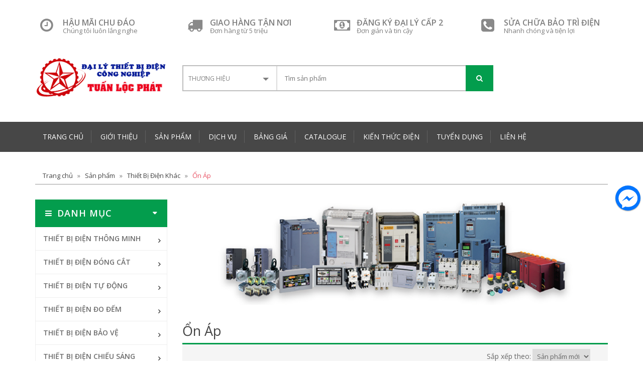

--- FILE ---
content_type: text/html; charset=UTF-8
request_url: https://dailythietbidiencongnghiep.com/loai-thiet-bi/on-ap/
body_size: 31136
content:
<!DOCTYPE html>
<!--[if IE 8 ]>
<html class="ie ie8 no-js" lang="vi" xmlns:fb="http://ogp.me/ns/fb#" xmlns:addthis="http://www.addthis.com/help/api-spec"  prefix="og: http://ogp.me/ns#" lang="vi"> <![endif]-->
<!--[if (gte IE 9)|!(IE)]><!-->
<html lang="vi" xmlns:fb="http://ogp.me/ns/fb#" xmlns:addthis="http://www.addthis.com/help/api-spec"  prefix="og: http://ogp.me/ns#" class="no-js" lang="vi"> <!--<![endif]-->
<head>
    <meta http-equiv="X-UA-Compatible" content="IE=edge">
    <meta name="viewport" content="width=device-width, initial-scale=1">
    <meta charset="UTF-8">
    <link rel="profile" href="http://gmpg.org/xfn/11">
    <link rel="pingback" href="https://dailythietbidiencongnghiep.com/xmlrpc.php">

	<title>Đại Lý Phân Phối Ổn Áp Giá Tốt</title>

<!-- This site is optimized with the Yoast SEO plugin v4.3 - https://yoast.com/wordpress/plugins/seo/ -->
<meta name="description" content="Tuấn Lộc Phát là đại lý chuyên phân phối ổn áp 1 pha và 3 pha, với giá cả cạnh tranh, bảo hành theo nhà sản xuất, giao hàng nhanh"/>
<meta name="robots" content="noodp"/>
<link rel="canonical" href="https://dailythietbidiencongnghiep.com/loai-thiet-bi/on-ap/" />
<meta property="og:locale" content="vi_VN" />
<meta property="og:type" content="object" />
<meta property="og:title" content="Đại Lý Phân Phối Ổn Áp Giá Tốt" />
<meta property="og:description" content="Tuấn Lộc Phát là đại lý chuyên phân phối ổn áp 1 pha và 3 pha, với giá cả cạnh tranh, bảo hành theo nhà sản xuất, giao hàng nhanh" />
<meta property="og:url" content="https://dailythietbidiencongnghiep.com/loai-thiet-bi/on-ap/" />
<meta property="og:site_name" content="Tuấn Lộc Phát" />
<meta name="twitter:card" content="summary" />
<meta name="twitter:description" content="Tuấn Lộc Phát là đại lý chuyên phân phối ổn áp 1 pha và 3 pha, với giá cả cạnh tranh, bảo hành theo nhà sản xuất, giao hàng nhanh" />
<meta name="twitter:title" content="Đại Lý Phân Phối Ổn Áp Giá Tốt" />
<!-- / Yoast SEO plugin. -->

<link rel='dns-prefetch' href='//fonts.googleapis.com' />
<link rel='dns-prefetch' href='//s.w.org' />
<link rel="alternate" type="application/rss+xml" title="Dòng thông tin Tuấn Lộc Phát &raquo;" href="https://dailythietbidiencongnghiep.com/feed/" />
<link rel="alternate" type="application/rss+xml" title="Dòng phản hồi Tuấn Lộc Phát &raquo;" href="https://dailythietbidiencongnghiep.com/comments/feed/" />
<link rel="alternate" type="application/rss+xml" title="Nguồn cấp Tuấn Lộc Phát &raquo; Ổn Áp Loại thiết bị" href="https://dailythietbidiencongnghiep.com/loai-thiet-bi/on-ap/feed/" />
		<script type="text/javascript">
			window._wpemojiSettings = {"baseUrl":"https:\/\/s.w.org\/images\/core\/emoji\/2.2.1\/72x72\/","ext":".png","svgUrl":"https:\/\/s.w.org\/images\/core\/emoji\/2.2.1\/svg\/","svgExt":".svg","source":{"concatemoji":"https:\/\/dailythietbidiencongnghiep.com\/wp-includes\/js\/wp-emoji-release.min.js"}};
			!function(t,a,e){var r,n,i,o=a.createElement("canvas"),l=o.getContext&&o.getContext("2d");function c(t){var e=a.createElement("script");e.src=t,e.defer=e.type="text/javascript",a.getElementsByTagName("head")[0].appendChild(e)}for(i=Array("flag","emoji4"),e.supports={everything:!0,everythingExceptFlag:!0},n=0;n<i.length;n++)e.supports[i[n]]=function(t){var e,a=String.fromCharCode;if(!l||!l.fillText)return!1;switch(l.clearRect(0,0,o.width,o.height),l.textBaseline="top",l.font="600 32px Arial",t){case"flag":return(l.fillText(a(55356,56826,55356,56819),0,0),o.toDataURL().length<3e3)?!1:(l.clearRect(0,0,o.width,o.height),l.fillText(a(55356,57331,65039,8205,55356,57096),0,0),e=o.toDataURL(),l.clearRect(0,0,o.width,o.height),l.fillText(a(55356,57331,55356,57096),0,0),e!==o.toDataURL());case"emoji4":return l.fillText(a(55357,56425,55356,57341,8205,55357,56507),0,0),e=o.toDataURL(),l.clearRect(0,0,o.width,o.height),l.fillText(a(55357,56425,55356,57341,55357,56507),0,0),e!==o.toDataURL()}return!1}(i[n]),e.supports.everything=e.supports.everything&&e.supports[i[n]],"flag"!==i[n]&&(e.supports.everythingExceptFlag=e.supports.everythingExceptFlag&&e.supports[i[n]]);e.supports.everythingExceptFlag=e.supports.everythingExceptFlag&&!e.supports.flag,e.DOMReady=!1,e.readyCallback=function(){e.DOMReady=!0},e.supports.everything||(r=function(){e.readyCallback()},a.addEventListener?(a.addEventListener("DOMContentLoaded",r,!1),t.addEventListener("load",r,!1)):(t.attachEvent("onload",r),a.attachEvent("onreadystatechange",function(){"complete"===a.readyState&&e.readyCallback()})),(r=e.source||{}).concatemoji?c(r.concatemoji):r.wpemoji&&r.twemoji&&(c(r.twemoji),c(r.wpemoji)))}(window,document,window._wpemojiSettings);
		</script>
		<style type="text/css">
img.wp-smiley,
img.emoji {
	display: inline !important;
	border: none !important;
	box-shadow: none !important;
	height: 1em !important;
	width: 1em !important;
	margin: 0 .07em !important;
	vertical-align: -0.1em !important;
	background: none !important;
	padding: 0 !important;
}
</style>
<link rel='stylesheet' id='contact-form-7-css'  href='https://dailythietbidiencongnghiep.com/wp-content/plugins/contact-form-7/includes/css/styles.css' type='text/css' media='all' />
<link rel='stylesheet' id='wp-pagenavi-css'  href='https://dailythietbidiencongnghiep.com/wp-content/plugins/wp-pagenavi/pagenavi-css.css' type='text/css' media='all' />
<link rel='stylesheet' id='open-sans-css'  href='https://fonts.googleapis.com/css?family=Open+Sans%3A300italic%2C400italic%2C600italic%2C300%2C400%2C600&#038;subset=latin%2Clatin-ext%2Cvietnamese' type='text/css' media='all' />
<link rel='stylesheet' id='roboto-css'  href='https://fonts.googleapis.com/css?family=Roboto%3A400%2C700&#038;subset=latin-ext%2Cvietnamese' type='text/css' media='all' />
<link rel='stylesheet' id='bootstrap-css'  href='https://dailythietbidiencongnghiep.com/wp-content/themes/octopus-theme/assets/css/bootstrap.min.css' type='text/css' media='all' />
<link rel='stylesheet' id='font-awesome-css'  href='https://dailythietbidiencongnghiep.com/wp-content/themes/octopus-theme/assets/css/font-awesome.min.css' type='text/css' media='all' />
<link rel='stylesheet' id='owl-carousel-css'  href='https://dailythietbidiencongnghiep.com/wp-content/themes/octopus-theme/assets/css/owl.carousel.css' type='text/css' media='all' />
<link rel='stylesheet' id='owl-theme-css'  href='https://dailythietbidiencongnghiep.com/wp-content/themes/octopus-theme/assets/css/owl.theme.css' type='text/css' media='all' />
<link rel='stylesheet' id='owl-transitions-css'  href='https://dailythietbidiencongnghiep.com/wp-content/themes/octopus-theme/assets/css/owl.transitions.css' type='text/css' media='all' />
<link rel='stylesheet' id='nivo-slider-css'  href='https://dailythietbidiencongnghiep.com/wp-content/themes/octopus-theme/assets/lib/css/nivo-slider.css' type='text/css' media='all' />
<link rel='stylesheet' id='meanmenu-css'  href='https://dailythietbidiencongnghiep.com/wp-content/themes/octopus-theme/assets/css/meanmenu.min.css' type='text/css' media='all' />
<link rel='stylesheet' id='jquery-ui-css'  href='https://dailythietbidiencongnghiep.com/wp-content/themes/octopus-theme/assets/css/jquery-ui.css' type='text/css' media='all' />
<link rel='stylesheet' id='animate-css'  href='https://dailythietbidiencongnghiep.com/wp-content/themes/octopus-theme/assets/css/animate.css' type='text/css' media='all' />
<link rel='stylesheet' id='main-css'  href='https://dailythietbidiencongnghiep.com/wp-content/themes/octopus-theme/assets/css/main.css' type='text/css' media='all' />
<link rel='stylesheet' id='style-css'  href='https://dailythietbidiencongnghiep.com/wp-content/themes/octopus-theme/assets/css/style.css' type='text/css' media='all' />
<link rel='stylesheet' id='responsive-css'  href='https://dailythietbidiencongnghiep.com/wp-content/themes/octopus-theme/assets/css/responsive.css' type='text/css' media='all' />
<link rel='stylesheet' id='customizer-css'  href='https://dailythietbidiencongnghiep.com/wp-content/themes/octopus-theme/assets/css/customizer.css' type='text/css' media='all' />
<link rel='stylesheet' id='editor-css'  href='https://dailythietbidiencongnghiep.com/wp-content/themes/octopus-theme/assets/css/editor.css' type='text/css' media='all' />
<link rel='stylesheet' id='facebook-messenger-css'  href='https://dailythietbidiencongnghiep.com/wp-content/themes/octopus-theme/assets/css/facebook-messenger.css' type='text/css' media='all' />
<!-- This site uses the Google Analytics by MonsterInsights plugin v6.0.3 - Using Analytics tracking - https://www.monsterinsights.com/ -->
<script type="text/javascript" data-cfasync="false">
		(function(i,s,o,g,r,a,m){i['GoogleAnalyticsObject']=r;i[r]=i[r]||function(){
			(i[r].q=i[r].q||[]).push(arguments)},i[r].l=1*new Date();a=s.createElement(o),
			m=s.getElementsByTagName(o)[0];a.async=1;a.src=g;m.parentNode.insertBefore(a,m)
		})(window,document,'script','//www.google-analytics.com/analytics.js','__gaTracker');

	  __gaTracker('create', 'UA-4047066-2', 'auto');
  __gaTracker('set', 'forceSSL', true);
  __gaTracker('require', 'displayfeatures');
  __gaTracker('require', 'linkid', 'linkid.js');
  __gaTracker('send','pageview');

</script>
<!-- / Google Analytics by MonsterInsights -->
<script type='text/javascript'>
/* <![CDATA[ */
var otp_ajax = {"ajaxurl":"https:\/\/dailythietbidiencongnghiep.com\/wp-admin\/admin-ajax.php"};
/* ]]> */
</script>
<script type='text/javascript' src='https://dailythietbidiencongnghiep.com/wp-includes/js/jquery/jquery.js'></script>
<script type='text/javascript' src='https://dailythietbidiencongnghiep.com/wp-includes/js/jquery/jquery-migrate.min.js'></script>
<!-- MonsterInsights JS Event Tracking -->
<script type="text/javascript" data-cfasync="false">
(function(){
function __gaTrackerClickEventPHP() {var phpvalues = { 'is_debug_mode': false,'download_extensions': ["doc","exe","js","pdf","ppt","tgz","zip","xls"],'inbound_paths': [],'home_url': "https://dailythietbidiencongnghiep.com",'track_download_as': "event",'internal_label': "outbound-link-int"};return phpvalues;}
function __gaTrackerClickEvent(e){var t=__gaTrackerClickEventPHP(),n=t.is_debug_mode||window.monsterinsights_debug_mode,o=e.srcElement||e.target;if(n&&(console.log("__gaTracker.hasOwnProperty(loaded)"),console.log(__gaTracker.hasOwnProperty("loaded")),console.log("__gaTracker.loaded"),console.log(__gaTracker.loaded),console.log("Event.which: "+e.which),console.log("El: "),console.log(o),console.log("Will track: "+!__gaTracker.hasOwnProperty("loaded")||1!=__gaTracker.loaded||1!=e.which&&2!=e.which&&!e.metaKey&&!e.ctrlKey&&!e.shiftKey&&!e.altKey)),__gaTracker.hasOwnProperty("loaded")&&1==__gaTracker.loaded&&(1==e.which||2==e.which||e.metaKey||e.ctrlKey||e.shiftKey||e.altKey)){for(;o&&("undefined"==typeof o.tagName||"a"!=o.tagName.toLowerCase()||!o.href);)o=o.parentNode;if(o&&o.href){var a=o.href,r=o.href,l="internal",i=t.download_extensions,c=t.inbound_paths,d=(t.home_url,t.track_download_as),s="outbound-link-"+t.internal_label;r=r.substring(0,-1==r.indexOf("#")?r.length:r.indexOf("#")),r=r.substring(0,-1==r.indexOf("?")?r.length:r.indexOf("?")),r=r.substring(r.lastIndexOf("/")+1,r.length),r=r.substring(r.indexOf(".")+1);var g=function(){for(var e=0,t=document.domain,n=t.split("."),o="_gd"+(new Date).getTime();e<n.length-1&&-1==document.cookie.indexOf(o+"="+o);)t=n.slice(-1-++e).join("."),document.cookie=o+"="+o+";domain="+t+";";return document.cookie=o+"=;expires=Thu, 01 Jan 1970 00:00:01 GMT;domain="+t+";",t}();if("function"!=typeof String.prototype.endsWith&&(String.prototype.endsWith=function(e){return-1!==this.indexOf(e,this.length-e.length)}),"function"!=typeof String.prototype.startsWith&&(String.prototype.startsWith=function(e){return 0===this.indexOf(e)}),"function"!=typeof Array.prototype.includes&&Object.defineProperty(Array.prototype,"includes",{value:function(e,t){if(null==this)throw new TypeError('"this" is null or not defined');var n=Object(this),o=n.length>>>0;if(0===o)return!1;for(var a=0|t,r=Math.max(a>=0?a:o-Math.abs(a),0);o>r;){if(n[r]===e)return!0;r++}return!1}}),"function"!=typeof Array.prototype.lastIndexOf&&(Array.prototype.lastIndexOf=function(e){"use strict";if(void 0===this||null===this)throw new TypeError;var t,n,o=Object(this),a=o.length>>>0;if(0===a)return-1;for(t=a-1,arguments.length>1&&(t=Number(arguments[1]),t!=t?t=0:0!=t&&t!=1/0&&t!=-(1/0)&&(t=(t>0||-1)*Math.floor(Math.abs(t)))),n=t>=0?Math.min(t,a-1):a-Math.abs(t);n>=0;n--)if(n in o&&o[n]===e)return n;return-1}),n&&(console.log("Link: "+a),console.log("Extension: "+r),console.log("Protocol: "+o.protocol),console.log("External: "+(o.hostname.length>0&&g.length>0&&!o.hostname.endsWith(g))),console.log("Current domain: "+g),console.log("Link domain: "+o.hostname)),"mailto"==o.protocol)l="mailto";else if(i.length>0&&r.length>0&&i.includes(r))l="download";else if(o.hostname.length>0&&g.length>0&&!o.hostname.endsWith(g))l="external";else{var h,u,_=o.pathname;for(h=0,u=c.length;u>h;++h)if(_.startsWith(c[h])){l="internal-as-outbound";break}}if(n&&console.log("Type: "+l),"internal"!==l&&!a.match(/^javascript\:/i)){var f=o.target&&!o.target.match(/^_(self|parent|top)$/i)?o.target:!1;(e.ctrlKey||e.shiftKey||e.metaKey||2==e.which)&&(f="_blank"),n&&(console.log("Control Key: "+e.ctrlKey),console.log("Shift Key: "+e.shiftKey),console.log("Meta Key: "+e.metaKey),console.log("Which Key: "+e.which),console.log("Target: "+f));var k=!1,v=function(){k||(k=!0,window.location.href=a)};if(f){if("download"==l?"pageview"==d?n?console.log("Target | Download | Send | Pageview | "+a):__gaTracker("send","pageview",a):n?console.log("Target | Download | Send | Event | "+a):__gaTracker("send","event","download",a):"mailto"==l?n?console.log("Target | Mailto | Send | Event | Mailto | "+a):__gaTracker("send","event","mailto",a):"internal-as-outbound"==l?n?console.log("Target | Internal-As-Outbound | Send | event | "+s+" | "+a+" | "+o.title):__gaTracker("send","event",s,a,o.title):"external"==l?n?console.log("Target | External | Send | 'outbound-link' | "+a+" | "+o.title):__gaTracker("send","event","outbound-link",a,o.title):n&&console.log("Target | "+l+" | "+a+" is not a tracked click."),n)return!1}else{if(e.defaultPrevented||(e.preventDefault?e.preventDefault():e.returnValue=!1),"download"==l?"pageview"==d?n?console.log("Not Target | Download | Send | Pageview | "+a):__gaTracker("send","pageview",a,{hitCallback:v}):n?console.log("Not Target | Download | Send | Event | "+a):__gaTracker("send","event","download",{hitCallback:v}):"mailto"==l?n?console.log("Not Target | Mailto | Send | Event | Mailto | "+a):__gaTracker("send","event","mailto",a,{hitCallback:v}):"internal-as-outbound"==l?window.onbeforeunload=function(){n?console.log("Not Target | Internal-As-Outbound | Send | event | "+s+" | "+a+" | "+o.title):navigator.sendBeacon?__gaTracker("send","event",s,a,o.title,{transport:"beacon"}):__gaTracker("send","event",s,a,o.title,{hitCallback:v})}:"external"==l?window.onbeforeunload=function(){n?console.log("Not Target | External | Send | 'outbound-link' | "+a+" | "+o.title):navigator.sendBeacon?__gaTracker("send","event","outbound-link",a,o.title,{transport:"beacon"}):__gaTracker("send","event","outbound-link",a,o.title,{hitCallback:v})}:n&&console.log("Not Target | "+l+" | "+a+" is not a tracked click."),n)return!1;setTimeout(v,1e3)}}}}}var __gaTrackerWindow=window,__gaTrackerEventType="click";__gaTrackerWindow.addEventListener?__gaTrackerWindow.addEventListener("load",function(){document.body.addEventListener(__gaTrackerEventType,__gaTrackerClickEvent,!1)},!1):__gaTrackerWindow.attachEvent&&__gaTrackerWindow.attachEvent("onload",function(){document.body.attachEvent("on"+__gaTrackerEventType,__gaTrackerClickEvent)});
})();
</script>
<!-- End MonsterInsights JS Event Tracking -->
<link rel='https://api.w.org/' href='https://dailythietbidiencongnghiep.com/wp-json/' />
<link rel="EditURI" type="application/rsd+xml" title="RSD" href="https://dailythietbidiencongnghiep.com/xmlrpc.php?rsd" />
<link rel="wlwmanifest" type="application/wlwmanifest+xml" href="https://dailythietbidiencongnghiep.com/wp-includes/wlwmanifest.xml" /> 
    <style type="text/css">
        html {
            margin-top: 0 !important;
        }

        body.admin-bar {
            padding-top: 32px !important;
        }
    </style>
	        <link rel="shortcut icon" type="image/x-icon" href="https://dailythietbidiencongnghiep.com/wp-content/uploads/2016/11/favicon.png">
	</head>

<body class="archive tax-product_category term-on-ap term-289">

<!--[if lt IE 8]>
<p class="browserupgrade">You are using an <strong>outdated</strong> browser. Please <a href="http://browsehappy.com/">upgrade
    your browser</a> to improve your experience.</p>
<![endif]-->


<!-- HEADER-AREA START -->
<header class="header-area">
    <!-- HEADER-MIDDLE START -->
    <div class="header-middle">
        <div class="container">

			                <!-- Start Support-Client -->
                <div class="support-client hidden-xs">
                    <div class="row">

						                            <!-- Start Single-Support -->
                            <div class="col-md-3 col-sm-4">
                                <a href="/chinh-sach-hau-mai/" title="HẬU MÃI CHU ĐÁO">
                                    <div class="single-support">
                                        <i class="fa fa-clock-o"></i>
                                        <div class="support-text">
                                            <h4 class="zero gfont-1">HẬU MÃI CHU ĐÁO</h4>
                                            <p>Chúng tôi luôn lắng nghe</p>
                                        </div>
                                    </div>
                                </a>
                            </div>
                            <!-- End Single-Support -->
						                            <!-- Start Single-Support -->
                            <div class="col-md-3 col-sm-4">
                                <a href="/chinh-sach-van-chuyen/" title="GIAO HÀNG TẬN NƠI">
                                    <div class="single-support">
                                        <i class="fa fa-truck"></i>
                                        <div class="support-text">
                                            <h4 class="zero gfont-1">GIAO HÀNG TẬN NƠI</h4>
                                            <p>Đơn hàng từ 5 triệu</p>
                                        </div>
                                    </div>
                                </a>
                            </div>
                            <!-- End Single-Support -->
						                            <!-- Start Single-Support -->
                            <div class="col-md-3 col-sm-4">
                                <a href="/dang-ky-dai-ly/" title="ĐĂNG KÝ ĐẠI LÝ CẤP 2">
                                    <div class="single-support">
                                        <i class="fa fa-money"></i>
                                        <div class="support-text">
                                            <h4 class="zero gfont-1">ĐĂNG KÝ ĐẠI LÝ CẤP 2</h4>
                                            <p>Đơn giản và tin cậy</p>
                                        </div>
                                    </div>
                                </a>
                            </div>
                            <!-- End Single-Support -->
						                            <!-- Start Single-Support -->
                            <div class="col-md-3 col-sm-4">
                                <a href="/sua-chua-bao-tri-dien/" title="SỬA CHỮA BẢO TRÌ ĐIỆN">
                                    <div class="single-support">
                                        <i class="fa fa-phone-square"></i>
                                        <div class="support-text">
                                            <h4 class="zero gfont-1">SỬA CHỮA BẢO TRÌ ĐIỆN</h4>
                                            <p>Nhanh chóng và tiện lợi</p>
                                        </div>
                                    </div>
                                </a>
                            </div>
                            <!-- End Single-Support -->
						                        <!-- Start Single-Support -->
                    </div>
                </div>
                <!-- End Support-Client -->
			
            <!-- Start logo & Search Box -->
            <div class="row">
                <div class="col-md-3 col-sm-12">
					                        <div class="logo">
                            <a href="https://dailythietbidiencongnghiep.com" title="Tuấn Lộc Phát"><img src="https://dailythietbidiencongnghiep.com/wp-content/uploads/2016/11/logo.png" alt="logo"></a>
                        </div>
					                </div>
                <div class="col-md-9 col-sm-12">
                    <div class="quick-access">
                        <div class="search-by-category">
                            <form action="https://dailythietbidiencongnghiep.com/san-pham/" method="get">
                                <div class="search-container">
									                                        <select name="thuong-hieu" id="s_product_category">
                                            <option class="all-brands" value="">Thương hiệu</option>
											                                                <option value="lightstar" >LightStar</option>
											                                                <option value="winpark" >Winpark</option>
											                                                <option value="julong" >Julong</option>
											                                                <option value="arise" >Arise</option>
											                                                <option value="datalogic" >Datalogic</option>
											                                                <option value="munhean" >Munhean</option>
											                                                <option value="sunny" >Sunny</option>
											                                                <option value="drosseln" >Drosseln</option>
											                                                <option value="kripal" >Kripal</option>
											                                                <option value="sinotimer" >Sinotimer</option>
											                                                <option value="shinko" >Shinko</option>
											                                                <option value="wecon" >Wecon</option>
											                                                <option value="dol" >Dol</option>
											                                                <option value="ktp" >KTP</option>
											                                                <option value="socoho" >Socoho</option>
											                                                <option value="koino" >Koino</option>
											                                                <option value="yongsung" >Yongsung</option>
											                                                <option value="togi" >Togi</option>
											                                                <option value="havells" >Havells</option>
											                                                <option value="socomec" >Socomec</option>
											                                                <option value="weintek" >Weintek</option>
											                                                <option value="meanwell" >Meanwell</option>
											                                                <option value="hasaki" >Hasaki</option>
											                                                <option value="moeller-eaton" >Moeller Eaton</option>
											                                                <option value="tense" >Tense</option>
											                                                <option value="nanoco" >Nanoco</option>
											                                                <option value="liva" >Liva</option>
											                                                <option value="allen-bradley" >Allen Bradley</option>
											                                                <option value="hnc" >HNC</option>
											                                                <option value="shimax" >Shimax</option>
											                                                <option value="mennekes" >Mennekes</option>
											                                                <option value="sarah" >Sarah</option>
											                                                <option value="eaton" >Eaton</option>
											                                                <option value="smartgen" >Smartgen</option>
											                                                <option value="gestar" >Gestar</option>
											                                                <option value="tuan-an" >Tuấn Ân</option>
											                                                <option value="pansong" >Pansong</option>
											                                                <option value="tibox" >Tibox</option>
											                                                <option value="rkc" >RKC</option>
											                                                <option value="powtran" >Powtran</option>
											                                                <option value="moli" >Moli</option>
											                                                <option value="turck" >Turck</option>
											                                                <option value="hivero" >Hivero</option>
											                                                <option value="kontec" >Kontec</option>
											                                                <option value="iskra" >Iskra</option>
											                                                <option value="boxco" >Boxco</option>
											                                                <option value="fumak" >Fumak</option>
											                                                <option value="yokogawa" >Yokogawa</option>
											                                                <option value="stnc" >STNC</option>
											                                                <option value="ledvance" >Ledvance</option>
											                                                <option value="lazico" >Lazico</option>
											                                                <option value="apollo" >Apollo</option>
											                                                <option value="kawasan" >Kawasan</option>
											                                                <option value="hpc" >HPC</option>
											                                                <option value="thinkvert" >Thinkvert</option>
											                                                <option value="toho" >Toho</option>
											                                                <option value="fatek" >Fatek</option>
											                                                <option value="honeywell" >Honeywell</option>
											                                                <option value="italy" >Italy</option>
											                                                <option value="ching-hai" >Ching Hai</option>
											                                                <option value="dongwoo" >Dongwoo</option>
											                                                <option value="temp" >Temp</option>
											                                                <option value="interheat" >Interheat</option>
											                                                <option value="hender" >Hender</option>
											                                                <option value="festo" >Festo</option>
											                                                <option value="baumer" >Baumer</option>
											                                                <option value="nano" >Nano</option>
											                                                <option value="nam-viet" >Nam Việt</option>
											                                                <option value="inovance" >Inovance</option>
											                                                <option value="hi-tech" >Hi-Tech</option>
											                                                <option value="proface" >Proface</option>
											                                                <option value="ggm" >GGM</option>
											                                                <option value="pepperl-fuchs" >Pepperl Fuchs</option>
											                                                <option value="saginomiya" >Saginomiya</option>
											                                                <option value="sungho" >Sungho</option>
											                                                <option value="weinview" >Weinview</option>
											                                                <option value="ashun" >Ashun</option>
											                                                <option value="ecotran" >Ecotran</option>
											                                                <option value="optex" >Optex</option>
											                                                <option value="degson" >Degson</option>
											                                                <option value="obo" >OBO</option>
											                                                <option value="hyuphwa" >Hyuphwa</option>
											                                                <option value="young-hwa" >Young Hwa</option>
											                                                <option value="azbil" >Azbil</option>
											                                                <option value="andeli" >Andeli</option>
											                                                <option value="xinje" >Xinje</option>
											                                                <option value="oled" >Oled</option>
											                                                <option value="hoa-sen" >Hoa Sen</option>
											                                                <option value="dkm" >DKM</option>
											                                                <option value="done" >Done</option>
											                                                <option value="nidec" >Nidec</option>
											                                                <option value="katko" >Katko</option>
											                                                <option value="vmc" >VMC</option>
											                                                <option value="laumas" >Laumas</option>
											                                                <option value="pumpman" >Pumpman</option>
											                                                <option value="arinco" >Arinco</option>
											                                                <option value="candino" >Candino</option>
											                                                <option value="elco" >Elco</option>
											                                                <option value="sigma" >Sigma</option>
											                                                <option value="rockwell" >Rockwell</option>
											                                                <option value="tocos" >Tocos</option>
											                                                <option value="ab-home" >AB Home</option>
											                                                <option value="titec" >Titec</option>
											                                                <option value="bosch-rexroth" >Bosch Rexroth</option>
											                                                <option value="bals" >Bals</option>
											                                                <option value="star" >Star</option>
											                                                <option value="sopoka" >Sopoka</option>
											                                                <option value="pilz" >Pilz</option>
											                                                <option value="leuze" >Leuze</option>
											                                                <option value="ifm" >IFM</option>
											                                                <option value="puls" >Puls</option>
											                                                <option value="endress-hauser" >Endress Hauser</option>
											                                                <option value="finder" >Finder</option>
											                                                <option value="epsivo" >Epsivo</option>
											                                                <option value="sinee" >Sinee</option>
											                                                <option value="connectwell" >Connectwell</option>
											                                                <option value="wise" >Wise</option>
											                                                <option value="sensus" >Sensus</option>
											                                                <option value="keiki" >Keiki</option>
											                                                <option value="american-denki" >American Denki</option>
											                                                <option value="morele" >Morele</option>
											                                                <option value="emko" >Emko</option>
											                                                <option value="banner" >Banner</option>
											                                                <option value="kinco" >Kinco</option>
											                                                <option value="decom" >Decom</option>
											                                                <option value="hunonic" >Hunonic</option>
											                                                <option value="frecon" >Frecon</option>
											                                                <option value="hatari" >Hatari</option>
											                                                <option value="minjin" >Minjin</option>
											                                                <option value="ckd" >CKD</option>
											                                                <option value="keller" >Keller</option>
											                                                <option value="gongniu" >Gongniu</option>
											                                                <option value="scik" >Scik</option>
											                                                <option value="novus" >Novus</option>
											                                                <option value="lihhan" >Lihhan</option>
											                                                <option value="hoa-thinh" >Hoà Thịnh</option>
											                                                <option value="lucky-star" >Lucky Star</option>
											                                                <option value="klemsan" >Klemsan</option>
											                                                <option value="sinova" >Sinova</option>
											                                                <option value="asahi" >Asahi</option>
											                                                <option value="migun" >Migun</option>
											                                                <option value="telecrane" >Telecrane</option>
											                                                <option value="henjel" >Henjel</option>
											                                                <option value="tayee" >Tayee</option>
											                                                <option value="seneca" >Seneca</option>
											                                                <option value="huyu" >Huyu</option>
											                                                <option value="motopower" >MotoPower</option>
											                                                <option value="autoda" >Autoda</option>
											                                                <option value="master" >Master</option>
											                                                <option value="enda" >ENDA</option>
											                                                <option value="samkoon" >Samkoon</option>
											                                                <option value="koc" >KOC</option>
											                                                <option value="legrand" >Legrand</option>
											                                                <option value="geovision" >Geovision</option>
											                                                <option value="tribox" >Tribox</option>
											                                                <option value="emc" >EMC</option>
											                                                <option value="elecnova" >Elecnova</option>
											                                                <option value="gcool" >Gcool</option>
											                                                <option value="hong-ky" >Hồng Ký</option>
											                                                <option value="rkg" >RKG</option>
											                                                <option value="iek" >Iek</option>
											                                                <option value="yjx" >YJX</option>
											                                                <option value="puty" >Puty</option>
											                                                <option value="ston" >Ston</option>
											                                                <option value="datexel" >Datexel</option>
											                                                <option value="ewelly" >Ewelly</option>
											                                                <option value="bosch" >Bosch</option>
											                                                <option value="dirise" >Dirise</option>
											                                                <option value="multispan" >Multispan</option>
											                                                <option value="tengou" >Tengou</option>
											                                                <option value="tengen" >Tengen</option>
											                                                <option value="daxin" >Daxin</option>
											                                                <option value="omysu" >Omysu</option>
											                                                <option value="janfa" >Janfa</option>
											                                                <option value="schneider" >Schneider</option>
											                                                <option value="abb" >ABB</option>
											                                                <option value="mitsubishi" >Mitsubishi</option>
											                                                <option value="ls" >LS</option>
											                                                <option value="hitachi" >Hitachi</option>
											                                                <option value="shihlin" >Shihlin</option>
											                                                <option value="teco" >Teco</option>
											                                                <option value="cet" >CET</option>
											                                                <option value="daco" >Daco</option>
											                                                <option value="sunnom" >Sunnom</option>
											                                                <option value="huba" >Huba</option>
											                                                <option value="kael" >Kael</option>
											                                                <option value="chen-sunk" >Chen Sun'k</option>
											                                                <option value="hyundai" >Hyundai</option>
											                                                <option value="kyungdong" >KyungDong</option>
											                                                <option value="fuji" >Fuji</option>
											                                                <option value="littelfuse" >Littelfuse</option>
											                                                <option value="keyence" >Keyence</option>
											                                                <option value="chint" >Chint</option>
											                                                <option value="himel" >Himel</option>
											                                                <option value="phoenix" >Phoenix</option>
											                                                <option value="wiz" >Wiz</option>
											                                                <option value="dong-a" >Dong-A</option>
											                                                <option value="cs" >CS</option>
											                                                <option value="delixi" >Delixi</option>
											                                                <option value="enc" >ENC</option>
											                                                <option value="hager" >Hager</option>
											                                                <option value="cheil" >Cheil</option>
											                                                <option value="chin-i" >Chin I</option>
											                                                <option value="autonics" >Autonics</option>
											                                                <option value="ckc" >CKC</option>
											                                                <option value="theben" >Theben</option>
											                                                <option value="suntree" >Suntree</option>
											                                                <option value="wika" >Wika</option>
											                                                <option value="fort" >Fort</option>
											                                                <option value="mikro" >Mikro</option>
											                                                <option value="selec" >Selec</option>
											                                                <option value="gic" >Gic</option>
											                                                <option value="omron" >Omron</option>
											                                                <option value="sk" >SK</option>
											                                                <option value="fox" >Fox</option>
											                                                <option value="conotec" >Conotec</option>
											                                                <option value="kye" >KYE</option>
											                                                <option value="taiwan" >Taiwan</option>
											                                                <option value="dosel" >Dosel</option>
											                                                <option value="pce" >PCE</option>
											                                                <option value="apeks" >Apeks</option>
											                                                <option value="bekonec" >Bekonec</option>
											                                                <option value="hanyoung" >Hanyoung</option>
											                                                <option value="idec" >Idec</option>
											                                                <option value="lap" >LAP</option>
											                                                <option value="delab" >Delab</option>
											                                                <option value="carlo-gavazzi" >Carlo Gavazzi</option>
											                                                <option value="vinakip" >Vinakip</option>
											                                                <option value="vicruns" >Vicruns</option>
											                                                <option value="veichi" >Veichi</option>
											                                                <option value="jowx" >JowX</option>
											                                                <option value="autosigma" >Autosigma</option>
											                                                <option value="warrior" >Warrior</option>
											                                                <option value="william" >William</option>
											                                                <option value="jld" >JLD</option>
											                                                <option value="panasonic" >Panasonic</option>
											                                                <option value="dona" >Dona</option>
											                                                <option value="hbt" >HBT</option>
											                                                <option value="thibidi" >Thibidi</option>
											                                                <option value="simon" >Simon</option>
											                                                <option value="pokavina" >Pokavina</option>
											                                                <option value="sofa" >Sofa Star</option>
											                                                <option value="xiaomi" >Xiaomi</option>
											                                                <option value="winsun" >Winsun</option>
											                                                <option value="airtac" >Airtac</option>
											                                                <option value="smc" >SMC</option>
											                                                <option value="cntd" >CNTD</option>
											                                                <option value="azumo" >Azumo</option>
											                                                <option value="paragon" >Paragon</option>
											                                                <option value="duhal" >Duhal</option>
											                                                <option value="anfaco" >Anfaco</option>
											                                                <option value="heating-lamp" >Heating Lamp</option>
											                                                <option value="taya" >Taya</option>
											                                                <option value="fotek" >Fotek</option>
											                                                <option value="sino" >Sino</option>
											                                                <option value="siemens" >Siemens</option>
											                                                <option value="samwha" >Samwha</option>
											                                                <option value="ducati" >Ducati</option>
											                                                <option value="hydra" >Hydra</option>
											                                                <option value="epcos" >Epcos</option>
											                                                <option value="shizuki" >Shizuki</option>
											                                                <option value="enerlux" >Enerlux</option>
											                                                <option value="nuintek" >Nuintek</option>
											                                                <option value="invt" >Invt</option>
											                                                <option value="yaskawa" >Yaskawa</option>
											                                                <option value="sumo" >Sumo</option>
											                                                <option value="delta" >Delta</option>
											                                                <option value="danfoss" >Danfoss</option>
											                                                <option value="elmark" >Elmark</option>
											                                                <option value="sunny-xt" >Sunny-XT</option>
											                                                <option value="dolin" >Dolin</option>
											                                                <option value="tung-lee" >Tung Lee</option>
											                                                <option value="liming" >Liming</option>
											                                                <option value="toshiba" >Toshiba</option>
											                                                <option value="gale" >Gale</option>
											                                                <option value="asia" >Asia</option>
											                                                <option value="ifan" >IFan</option>
											                                                <option value="lifan" >Lifan</option>
											                                                <option value="viviko" >Viviko</option>
											                                                <option value="donaifan" >Donaifan</option>
											                                                <option value="senko" >Senko</option>
											                                                <option value="hg" >HG</option>
											                                                <option value="tan-viet-dien" >Tân Việt Điện</option>
											                                                <option value="well-lamp" >Well Lamp</option>
											                                                <option value="sano" >Sano</option>
											                                                <option value="hawin" >Hawin</option>
											                                                <option value="ypc" >YPC</option>
											                                                <option value="osemco" >Osemco</option>
											                                                <option value="osung" >Osung</option>
											                                                <option value="kyoritsu" >Kyoritsu</option>
											                                                <option value="hioki" >Hioki</option>
											                                                <option value="meikosha" >Meikosha</option>
											                                                <option value="cadivi" >Cadivi</option>
											                                                <option value="daphaco" >Daphaco</option>
											                                                <option value="evertop" >Evertop</option>
											                                                <option value="thinh-phat" >Thịnh Phát</option>
											                                                <option value="samwon" >Samwon</option>
											                                                <option value="dafaco" >Dafaco</option>
											                                                <option value="tai-truong-thanh" >Tài Trường Thành</option>
											                                                <option value="viet-thai" >Việt Thái</option>
											                                                <option value="vithaco" >Vithaico</option>
											                                                <option value="taihan" >Taihan</option>
											                                                <option value="lioa" >Lioa</option>
											                                                <option value="lion" >Lion</option>
											                                                <option value="cadisun" >Cadisun</option>
											                                                <option value="sangjin" >Sangjin</option>
											                                                <option value="fadaco" >Fadaco</option>
											                                                <option value="kentom" >Kentom</option>
											                                                <option value="mpe" >MPE</option>
											                                                <option value="nsk" >NSK</option>
											                                                <option value="rang-dong" >Rạng Đông</option>
											                                                <option value="andawo" >Andawo</option>
											                                                <option value="philips" >Philips</option>
											                                                <option value="hpe" >HPE</option>
											                                                <option value="dien-quang" >Điện Quang</option>
											                                                <option value="hansinco" >Hansinco</option>
											                                                <option value="hwasan" >Hwasan</option>
											                                                <option value="robben" >Robben</option>
											                                                <option value="vitzro" >Vitzro</option>
											                                                <option value="emic" >Emic</option>
											                                                <option value="algodue" >Algodue</option>
											                                                <option value="vinasino" >Vinasino</option>
											                                                <option value="ambee" >Ambee</option>
											                                                <option value="osram" >Osram</option>
											                                                <option value="anly" >Anly</option>
											                                                <option value="sick" >Sick</option>
											                                                <option value="uni-d" >UNI-D</option>
											                                                <option value="jkn" >JKN</option>
											                                                <option value="parker" >Parker</option>
											                                                <option value="tpc" >TPC</option>
											                                                <option value="sang-a" >Sang-A</option>
											                                                <option value="schuko" >Schuko</option>
											                                                <option value="kale-boreas" >Kale Boreas</option>
											                                                <option value="bourns" >Bourns</option>
											                                                <option value="eurus" >Eurus</option>
											                                                <option value="motec" >Motec</option>
											                                                <option value="kimono" >Kimono</option>
											                                                <option value="uni-t" >UNI-T</option>
											                                                <option value="neoseal" >Neoseal</option>
											                                                <option value="high-light" >High Light</option>
											                                                <option value="china" >China</option>
											                                                <option value="oriental-motor" >Oriental Motor</option>
											                                                <option value="spg" >SPG</option>
											                                                <option value="dwyer" >Dwyer</option>
											                                                <option value="leipole" >Leipole</option>
											                                        </select>
									                                </div>
                                <div class="header-search">
									                                    <input type="text" name="s" value="" placeholder="Tìm sản phẩm">
                                    <button type="submit"><i class="fa fa-search"></i></button>
                                </div>
                            </form>
                        </div>

                    </div>
                </div>
            </div>
            <!-- End logo & Search Box -->
        </div>
    </div>
    <!-- HEADER-MIDDLE END -->

    <!-- START MAINMENU-AREA -->
	<div class="mainmenu-area">
	<div class="container">
		<div class="row">
			<div class="col-md-12">
				<div class="mainmenu hidden-sm hidden-xs">
					<nav>
						<ul id="menu-menu-chinh" class="menu"><li id="menu-item-88" class="menu-item menu-item-type-post_type menu-item-object-page menu-item-home menu-item-88"><a href="https://dailythietbidiencongnghiep.com/">Trang Chủ</a></li>
<li id="menu-item-91" class="menu-item menu-item-type-post_type menu-item-object-page menu-item-91"><a href="https://dailythietbidiencongnghiep.com/gioi-thieu/">Giới Thiệu</a></li>
<li id="menu-item-96" class="menu-item menu-item-type-custom menu-item-object-custom menu-item-96"><a href="/san-pham">Sản phẩm</a></li>
<li id="menu-item-4790" class="menu-item menu-item-type-taxonomy menu-item-object-category menu-item-4790"><a href="https://dailythietbidiencongnghiep.com/danh-muc/dich-vu/">Dịch vụ</a></li>
<li id="menu-item-89" class="menu-item menu-item-type-post_type menu-item-object-page menu-item-89"><a href="https://dailythietbidiencongnghiep.com/bang-gia/">Bảng Giá</a></li>
<li id="menu-item-90" class="menu-item menu-item-type-post_type menu-item-object-page menu-item-90"><a href="https://dailythietbidiencongnghiep.com/catalogue/">Catalogue</a></li>
<li id="menu-item-94" class="menu-item menu-item-type-taxonomy menu-item-object-category menu-item-94"><a href="https://dailythietbidiencongnghiep.com/danh-muc/kien-thuc-dien/">Kiến thức điện</a></li>
<li id="menu-item-5272" class="menu-item menu-item-type-taxonomy menu-item-object-category menu-item-5272"><a href="https://dailythietbidiencongnghiep.com/danh-muc/tuyen-dung/">Tuyển Dụng</a></li>
<li id="menu-item-95" class="menu-item menu-item-type-post_type menu-item-object-page menu-item-95"><a href="https://dailythietbidiencongnghiep.com/lien-he/">Liên Hệ</a></li>
</ul>					</nav>
				</div>
			</div>
		</div>
	</div>
</div>    <!-- END MAIN-MENU-AREA -->

    <!-- Start Mobile-menu -->
	<div class="mobile-menu-area hidden-md hidden-lg">
    <div class="container">
        <div class="row">
            <div class="col-xs-12">
                <nav id="mobile-menu">
					<ul id="menu-menu-chinh-1" class="menu"><li class="menu-item menu-item-type-post_type menu-item-object-page menu-item-home menu-item-88"><a href="https://dailythietbidiencongnghiep.com/">Trang Chủ</a></li>
<li class="menu-item menu-item-type-post_type menu-item-object-page menu-item-91"><a href="https://dailythietbidiencongnghiep.com/gioi-thieu/">Giới Thiệu</a></li>
<li class="menu-item menu-item-type-custom menu-item-object-custom menu-item-96"><a href="/san-pham">Sản phẩm</a></li>
<li class="menu-item menu-item-type-taxonomy menu-item-object-category menu-item-4790"><a href="https://dailythietbidiencongnghiep.com/danh-muc/dich-vu/">Dịch vụ</a></li>
<li class="menu-item menu-item-type-post_type menu-item-object-page menu-item-89"><a href="https://dailythietbidiencongnghiep.com/bang-gia/">Bảng Giá</a></li>
<li class="menu-item menu-item-type-post_type menu-item-object-page menu-item-90"><a href="https://dailythietbidiencongnghiep.com/catalogue/">Catalogue</a></li>
<li class="menu-item menu-item-type-taxonomy menu-item-object-category menu-item-94"><a href="https://dailythietbidiencongnghiep.com/danh-muc/kien-thuc-dien/">Kiến thức điện</a></li>
<li class="menu-item menu-item-type-taxonomy menu-item-object-category menu-item-5272"><a href="https://dailythietbidiencongnghiep.com/danh-muc/tuyen-dung/">Tuyển Dụng</a></li>
<li class="menu-item menu-item-type-post_type menu-item-object-page menu-item-95"><a href="https://dailythietbidiencongnghiep.com/lien-he/">Liên Hệ</a></li>
</ul>                </nav>
            </div>
        </div>
    </div>
</div>    <!-- End Mobile-menu -->
</header>
<!-- HEADER AREA END -->

<section class="page-content">
    <div class="container">
        <div class="row">
            <div class="col-md-12">
				<div class="page-breadcrumb"><span xmlns:v="http://rdf.data-vocabulary.org/#"><span typeof="v:Breadcrumb"><a href="https://dailythietbidiencongnghiep.com/" rel="v:url" property="v:title">Trang chủ</a> &nbsp;&nbsp;»&nbsp;&nbsp; <span rel="v:child" typeof="v:Breadcrumb"><a href="https://dailythietbidiencongnghiep.com/san-pham/" rel="v:url" property="v:title">Sản phẩm</a> &nbsp;&nbsp;»&nbsp;&nbsp; <span rel="v:child" typeof="v:Breadcrumb"><a href="https://dailythietbidiencongnghiep.com/loai-thiet-bi/thiet-bi-dien-khac/" rel="v:url" property="v:title">Thiết Bị Điện Khác</a> &nbsp;&nbsp;»&nbsp;&nbsp; <span class="breadcrumb_last">Ổn Áp</span></span></span></span></span></div>            </div>
        </div>
        <div class="row">

            <div class="col-md-9 col-md-push-3">
                <!-- START PRODUCT-BANNER -->
                <div class="product-banner">
                    <div class="row">
                        <div class="col-xs-12">
                            <div class="banner">
                                <img src="https://dailythietbidiencongnghiep.com/wp-content/themes/octopus-theme/assets/images/banner/archive-banner.jpg" alt="Product Banner">
                            </div>
                        </div>
                    </div>
                </div>
                <!-- END PRODUCT-BANNER -->
                <!-- START PRODUCT-AREA -->
                <div id="product-listing" class="product-area">
                    <div class="row">
                        <div class="col-xs-12">
                            <!-- Start Product-Menu -->
                            <div class="product-menu">
                                <div class="product-title">
                                    <h3 class="title-group-3 gfont-1">Ổn Áp</h3>
                                </div>
                            </div>
                            <div class="product-filter">
								<div class="sort">
    <label>Sắp xếp theo:</label>
    <select name="sap-xep" id="products-order">
        <option value="san-pham-moi" >Sản phẩm mới
        </option>
        <option value="gia-giam-dan" >Giá giảm dần
        </option>
        <option value="gia-tang-dan" >Giá tăng dần
        </option>
    </select>
</div>                            </div>

                            <!-- End Product-Menu -->
                            <div class="clear"></div>
                        </div>
                    </div>
                    <div class="row">
                        <div class="col-xs-12 col-md-12">
                            <!-- Start Product -->
                            <div class="product">
                                <div class="row">
                                    <!-- End Single-Product -->
									                                        <div class="col-md-4 col-sm-4 col-cus-xs-6 col-xs-12">
											<div class="single-product-c product-detail" data-sku="8570">
	    <div class="product-img">
        <a href="https://dailythietbidiencongnghiep.com/san-pham/sh-10000ii/" title="Ổn Áp 1 Pha 10KVA Lioa SH-10000II">
			<img src='https://dailythietbidiencongnghiep.com/wp-content/uploads/2020/04/On-ap-1-pha-lioa-10KVA-SH-10000II_tuanlocphat.com_-300x300.jpg' alt=''  class='primary-img' />        </a>
    </div>
    <div class="product-description">
        <h5><a href="https://dailythietbidiencongnghiep.com/san-pham/sh-10000ii/"
               title="Ổn Áp 1 Pha 10KVA Lioa SH-10000II">Ổn Áp 1 Pha 10KVA Lioa SH-10000II</a></h5>
        <div class="price-box">
            <span class="price">Giá liên hệ</span>
            <span class="old-price">5,768,000 ₫</span>
        </div>
    </div>
</div>
                                        </div>
										                                        <div class="col-md-4 col-sm-4 col-cus-xs-6 col-xs-12">
											<div class="single-product-c product-detail" data-sku="8569">
	    <div class="product-img">
        <a href="https://dailythietbidiencongnghiep.com/san-pham/sh-5000ii/" title="Ổn Áp 1 Pha 5KVA Lioa SH-5000II">
			<img src='https://dailythietbidiencongnghiep.com/wp-content/uploads/2020/04/On-ap-1-pha-lioa-5KVA-SH-5000II_tuanlocphat.com_-300x300.jpg' alt=''  class='primary-img' />        </a>
    </div>
    <div class="product-description">
        <h5><a href="https://dailythietbidiencongnghiep.com/san-pham/sh-5000ii/"
               title="Ổn Áp 1 Pha 5KVA Lioa SH-5000II">Ổn Áp 1 Pha 5KVA Lioa SH-5000II</a></h5>
        <div class="price-box">
            <span class="price">Giá liên hệ</span>
            <span class="old-price">3,562,000 ₫</span>
        </div>
    </div>
</div>
                                        </div>
										                                        <div class="col-md-4 col-sm-4 col-cus-xs-6 col-xs-12">
											<div class="single-product-c product-detail" data-sku="8567">
	    <div class="product-img">
        <a href="https://dailythietbidiencongnghiep.com/san-pham/sh-3000ii/" title="Ổn Áp 1 Pha 3KVA Lioa SH-3000II">
			<img src='https://dailythietbidiencongnghiep.com/wp-content/uploads/2020/04/On-ap-1-pha-lioa-3KVA-SH-3000II_tuanlocphat.com_-300x300.jpg' alt=''  class='primary-img' />        </a>
    </div>
    <div class="product-description">
        <h5><a href="https://dailythietbidiencongnghiep.com/san-pham/sh-3000ii/"
               title="Ổn Áp 1 Pha 3KVA Lioa SH-3000II">Ổn Áp 1 Pha 3KVA Lioa SH-3000II</a></h5>
        <div class="price-box">
            <span class="price">Giá liên hệ</span>
            <span class="old-price">3,046,000 ₫</span>
        </div>
    </div>
</div>
                                        </div>
										                                        <div class="col-md-4 col-sm-4 col-cus-xs-6 col-xs-12">
											<div class="single-product-c product-detail" data-sku="8565">
	    <div class="product-img">
        <a href="https://dailythietbidiencongnghiep.com/san-pham/sh-5000/" title="Ổn Áp 1 Pha 5KVA Lioa SH-5000">
			<img src='https://dailythietbidiencongnghiep.com/wp-content/uploads/2020/04/On-ap-1-pha-lioa-5KVA-SH-5000_tuanlocphat.com_-300x300.jpg' alt=''  class='primary-img' />        </a>
    </div>
    <div class="product-description">
        <h5><a href="https://dailythietbidiencongnghiep.com/san-pham/sh-5000/"
               title="Ổn Áp 1 Pha 5KVA Lioa SH-5000">Ổn Áp 1 Pha 5KVA Lioa SH-5000</a></h5>
        <div class="price-box">
            <span class="price">Giá liên hệ</span>
            <span class="old-price">3,180,000 ₫</span>
        </div>
    </div>
</div>
                                        </div>
										                                        <div class="col-md-4 col-sm-4 col-cus-xs-6 col-xs-12">
											<div class="single-product-c product-detail" data-sku="8562">
	    <div class="product-img">
        <a href="https://dailythietbidiencongnghiep.com/san-pham/sh-3000/" title="Ổn Áp 1 Pha 3KVA Lioa SH-3000">
			<img src='https://dailythietbidiencongnghiep.com/wp-content/uploads/2020/04/On-ap-1-pha-lioa-3KVA-sh3000_tuanlocphat.com_-300x300.jpg' alt=''  class='primary-img' />        </a>
    </div>
    <div class="product-description">
        <h5><a href="https://dailythietbidiencongnghiep.com/san-pham/sh-3000/"
               title="Ổn Áp 1 Pha 3KVA Lioa SH-3000">Ổn Áp 1 Pha 3KVA Lioa SH-3000</a></h5>
        <div class="price-box">
            <span class="price">Giá liên hệ</span>
            <span class="old-price">2,720,000 ₫</span>
        </div>
    </div>
</div>
                                        </div>
										                                    <!-- End Single-Product -->
                                </div>
                            </div>
                            <!-- End Product -->
                            <!-- Start Pagination Area -->
                            <div class="pagination-area">
                                <div class="row">
                                    <div class="col-xs-10">
                                        <div class="pagination">
											                                        </div>
                                    </div>
                                    <div class="col-xs-2">
                                    </div>
                                </div>
                            </div>
                            <!-- End Pagination Area -->
                        </div>
                    </div>
                </div>
                <!-- END PRODUCT-AREA -->
            </div>

            <div class="col-md-3 col-md-pull-9">
                <!-- CATEGORY-MENU-LIST START -->
				<div class="left-category-menu hidden-sm hidden-xs">
    <div class="left-product-cat">
        <div class="category-heading">
            <h2>Danh mục</h2>
        </div>
        <div class="category-menu-list">
            <ul>
									                        <li class="arrow-plus">
                            <a href="https://dailythietbidiencongnghiep.com/loai-thiet-bi/thiet-bi-dien-thong-minh/"
                               title="Thiết Bị Điện Thông Minh">Thiết Bị Điện Thông Minh</a>
							                                <div class="cat-left-drop-menu">
                                    <div class="cat-left-drop-menu-left">
                                        <ul>
											                                                <li>
                                                    <a href="https://dailythietbidiencongnghiep.com/loai-thiet-bi/camera/"
                                                       title="Camera">Camera</a>
                                                </li>
											                                        </ul>
                                    </div>
                                </div>
							                        </li>
					                        <li class="arrow-plus">
                            <a href="https://dailythietbidiencongnghiep.com/loai-thiet-bi/thiet-bi-dong-cat/"
                               title="Thiết Bị Điện Đóng Cắt">Thiết Bị Điện Đóng Cắt</a>
							                                <div class="cat-left-drop-menu">
                                    <div class="cat-left-drop-menu-left">
                                        <ul>
											                                                <li>
                                                    <a href="https://dailythietbidiencongnghiep.com/loai-thiet-bi/cb-coc-den/"
                                                       title="CB Cóc Đen">CB Cóc Đen</a>
                                                </li>
											                                                <li>
                                                    <a href="https://dailythietbidiencongnghiep.com/loai-thiet-bi/hop-cau-dao-cach-ly/"
                                                       title="Hộp Cầu Dao Cách Ly">Hộp Cầu Dao Cách Ly</a>
                                                </li>
											                                                <li>
                                                    <a href="https://dailythietbidiencongnghiep.com/loai-thiet-bi/bo-chuyen-doi-nguon-dien-mts/"
                                                       title="Bộ Chuyển Đổi Nguồn Điện MTS">Bộ Chuyển Đổi Nguồn Điện MTS</a>
                                                </li>
											                                                <li>
                                                    <a href="https://dailythietbidiencongnghiep.com/loai-thiet-bi/bo-chuyen-doi-nguon-ats/"
                                                       title="Bộ Chuyển Đổi Nguồn Điện ATS">Bộ Chuyển Đổi Nguồn Điện ATS</a>
                                                </li>
											                                                <li>
                                                    <a href="https://dailythietbidiencongnghiep.com/loai-thiet-bi/aptomat-chong-giat-elcb/"
                                                       title="Aptomat Chống Giật ELCB">Aptomat Chống Giật ELCB</a>
                                                </li>
											                                                <li>
                                                    <a href="https://dailythietbidiencongnghiep.com/loai-thiet-bi/aptomat-chong-ro-giat-rcbo/"
                                                       title="Aptomat Chống Giật RCBO">Aptomat Chống Giật RCBO</a>
                                                </li>
											                                                <li>
                                                    <a href="https://dailythietbidiencongnghiep.com/loai-thiet-bi/aptomat-chong-ro-giat-rccb/"
                                                       title="Aptomat Chống Rò RCCB">Aptomat Chống Rò RCCB</a>
                                                </li>
											                                                <li>
                                                    <a href="https://dailythietbidiencongnghiep.com/loai-thiet-bi/aptomat-mccb/"
                                                       title="Aptomat MCCB Khối">Aptomat MCCB Khối</a>
                                                </li>
											                                                <li>
                                                    <a href="https://dailythietbidiencongnghiep.com/loai-thiet-bi/aptomat-mcb/"
                                                       title="Aptomat MCB Tép">Aptomat MCB Tép</a>
                                                </li>
											                                                <li>
                                                    <a href="https://dailythietbidiencongnghiep.com/loai-thiet-bi/may-cat-khong-khi-acb/"
                                                       title="Máy Cắt Không Khí ACB">Máy Cắt Không Khí ACB</a>
                                                </li>
											                                                <li>
                                                    <a href="https://dailythietbidiencongnghiep.com/loai-thiet-bi/may-cat-chan-khong-vcb/"
                                                       title="Máy Cắt Chân Không VCB">Máy Cắt Chân Không VCB</a>
                                                </li>
											                                                <li>
                                                    <a href="https://dailythietbidiencongnghiep.com/loai-thiet-bi/cb-tu-motor-starter/"
                                                       title="CB Từ Motor Starter">CB Từ Motor Starter</a>
                                                </li>
											                                                <li>
                                                    <a href="https://dailythietbidiencongnghiep.com/loai-thiet-bi/khoi-dong-tu-contactor/"
                                                       title="Khởi Động Từ Contactor">Khởi Động Từ Contactor</a>
                                                </li>
											                                                <li>
                                                    <a href="https://dailythietbidiencongnghiep.com/loai-thiet-bi/ro-le-trung-gian-relay-kieng/"
                                                       title="Rờ le Trung Gian Relay Kiếng">Rờ le Trung Gian Relay Kiếng</a>
                                                </li>
											                                                <li>
                                                    <a href="https://dailythietbidiencongnghiep.com/loai-thiet-bi/ro-le-ban-dan/"
                                                       title="Rờ Le Bán Dẫn">Rờ Le Bán Dẫn</a>
                                                </li>
											                                                <li>
                                                    <a href="https://dailythietbidiencongnghiep.com/loai-thiet-bi/cau-dao-dao/"
                                                       title="Cầu Dao Đảo">Cầu Dao Đảo</a>
                                                </li>
											                                                <li>
                                                    <a href="https://dailythietbidiencongnghiep.com/loai-thiet-bi/cau-dao-tai-interpact/"
                                                       title="Cầu Dao Tải Interpact">Cầu Dao Tải Interpact</a>
                                                </li>
											                                                <li>
                                                    <a href="https://dailythietbidiencongnghiep.com/loai-thiet-bi/phu-kien-aptomat-mccb/"
                                                       title="Phụ Kiện Aptomat MCCB">Phụ Kiện Aptomat MCCB</a>
                                                </li>
											                                                <li>
                                                    <a href="https://dailythietbidiencongnghiep.com/loai-thiet-bi/phu-kien-may-cat-khong-khi-acb/"
                                                       title="Phụ Kiện Máy Cắt Không Khí ACB">Phụ Kiện Máy Cắt Không Khí ACB</a>
                                                </li>
											                                        </ul>
                                    </div>
                                </div>
							                        </li>
					                        <li class="arrow-plus">
                            <a href="https://dailythietbidiencongnghiep.com/loai-thiet-bi/thiet-bi-tu-dong/"
                               title="Thiết Bị Điện Tự Động">Thiết Bị Điện Tự Động</a>
							                                <div class="cat-left-drop-menu">
                                    <div class="cat-left-drop-menu-left">
                                        <ul>
											                                                <li>
                                                    <a href="https://dailythietbidiencongnghiep.com/loai-thiet-bi/bien-tan-solar/"
                                                       title="Biến Tần Solar">Biến Tần Solar</a>
                                                </li>
											                                                <li>
                                                    <a href="https://dailythietbidiencongnghiep.com/loai-thiet-bi/driver-servo/"
                                                       title="Driver Servo">Driver Servo</a>
                                                </li>
											                                                <li>
                                                    <a href="https://dailythietbidiencongnghiep.com/loai-thiet-bi/bien-tan-inverter/"
                                                       title="Biến Tần Inverter">Biến Tần Inverter</a>
                                                </li>
											                                                <li>
                                                    <a href="https://dailythietbidiencongnghiep.com/loai-thiet-bi/khoi-dong-mem-soft-starter/"
                                                       title="Khởi Động Mềm Soft Starter">Khởi Động Mềm Soft Starter</a>
                                                </li>
											                                                <li>
                                                    <a href="https://dailythietbidiencongnghiep.com/loai-thiet-bi/bo-lap-trinh-plc/"
                                                       title="Bộ Lập Trình PLC">Bộ Lập Trình PLC</a>
                                                </li>
											                                                <li>
                                                    <a href="https://dailythietbidiencongnghiep.com/loai-thiet-bi/man-hinh-cam-ung-lcd/"
                                                       title="Màn Hình Cảm Ứng HMI">Màn Hình Cảm Ứng HMI</a>
                                                </li>
											                                        </ul>
                                    </div>
                                </div>
							                        </li>
					                        <li class="arrow-plus">
                            <a href="https://dailythietbidiencongnghiep.com/loai-thiet-bi/thiet-bi-dien-do-dem/"
                               title="Thiết Bị Điện Đo Đếm">Thiết Bị Điện Đo Đếm</a>
							                                <div class="cat-left-drop-menu">
                                    <div class="cat-left-drop-menu-left">
                                        <ul>
											                                                <li>
                                                    <a href="https://dailythietbidiencongnghiep.com/loai-thiet-bi/cam-bien-khuech-dai/"
                                                       title="Cảm Biến Khuếch Đại">Cảm Biến Khuếch Đại</a>
                                                </li>
											                                                <li>
                                                    <a href="https://dailythietbidiencongnghiep.com/loai-thiet-bi/dau-can-loadcell/"
                                                       title="Đầu Cân Loadcell">Đầu Cân Loadcell</a>
                                                </li>
											                                                <li>
                                                    <a href="https://dailythietbidiencongnghiep.com/loai-thiet-bi/cam-bien-sieu-am/"
                                                       title="Cảm Biến Siêu Âm">Cảm Biến Siêu Âm</a>
                                                </li>
											                                                <li>
                                                    <a href="https://dailythietbidiencongnghiep.com/loai-thiet-bi/cam-bien-anh-sang/"
                                                       title="Cảm Biến Ánh Sáng">Cảm Biến Ánh Sáng</a>
                                                </li>
											                                                <li>
                                                    <a href="https://dailythietbidiencongnghiep.com/loai-thiet-bi/cam-bien-mau-sac/"
                                                       title="Cảm Biến Màu Sắc">Cảm Biến Màu Sắc</a>
                                                </li>
											                                                <li>
                                                    <a href="https://dailythietbidiencongnghiep.com/loai-thiet-bi/cam-bien-do-am/"
                                                       title="Cảm Biến Độ Ẩm">Cảm Biến Độ Ẩm</a>
                                                </li>
											                                                <li>
                                                    <a href="https://dailythietbidiencongnghiep.com/loai-thiet-bi/cam-bien-tiem-can/"
                                                       title="Cảm Biến Tiệm Cận">Cảm Biến Tiệm Cận</a>
                                                </li>
											                                                <li>
                                                    <a href="https://dailythietbidiencongnghiep.com/loai-thiet-bi/bo-dau-can-loadcell/"
                                                       title="Bộ Điều Khiển Đầu Cân Loadcell">Bộ Điều Khiển Đầu Cân Loadcell</a>
                                                </li>
											                                                <li>
                                                    <a href="https://dailythietbidiencongnghiep.com/loai-thiet-bi/dong-ho-do-ap-suat/"
                                                       title="Đồng Hồ Đo Áp Suất">Đồng Hồ Đo Áp Suất</a>
                                                </li>
											                                                <li>
                                                    <a href="https://dailythietbidiencongnghiep.com/loai-thiet-bi/dong-ho-do-dien-ap-volt/"
                                                       title="Đồng Hồ Đo Điện Áp Volt">Đồng Hồ Đo Điện Áp Volt</a>
                                                </li>
											                                                <li>
                                                    <a href="https://dailythietbidiencongnghiep.com/loai-thiet-bi/dong-ho-do-dong-amper/"
                                                       title="Đồng Hồ Đo Dòng Amper">Đồng Hồ Đo Dòng Amper</a>
                                                </li>
											                                                <li>
                                                    <a href="https://dailythietbidiencongnghiep.com/loai-thiet-bi/dong-ho-do-tan-so/"
                                                       title="Đồng Hồ Đo Tần Số">Đồng Hồ Đo Tần Số</a>
                                                </li>
											                                                <li>
                                                    <a href="https://dailythietbidiencongnghiep.com/loai-thiet-bi/dong-ho-do-toc-do/"
                                                       title="Đồng Hồ Đo Tốc Độ">Đồng Hồ Đo Tốc Độ</a>
                                                </li>
											                                                <li>
                                                    <a href="https://dailythietbidiencongnghiep.com/loai-thiet-bi/dong-ho-do-he-so-cos-phi/"
                                                       title="Đồng Hồ Đo Hệ Số Cos Phi">Đồng Hồ Đo Hệ Số Cos Phi</a>
                                                </li>
											                                                <li>
                                                    <a href="https://dailythietbidiencongnghiep.com/loai-thiet-bi/dong-ho-do-da-chuc-nang/"
                                                       title="Đồng Hồ Đo Đa Chức Năng">Đồng Hồ Đo Đa Chức Năng</a>
                                                </li>
											                                                <li>
                                                    <a href="https://dailythietbidiencongnghiep.com/loai-thiet-bi/cong-to-dien/"
                                                       title="Công Tơ Điện">Công Tơ Điện</a>
                                                </li>
											                                                <li>
                                                    <a href="https://dailythietbidiencongnghiep.com/loai-thiet-bi/bo-dem-counter/"
                                                       title="Bộ Đếm Counter">Bộ Đếm Counter</a>
                                                </li>
											                                                <li>
                                                    <a href="https://dailythietbidiencongnghiep.com/loai-thiet-bi/bo-nguon-power-supplies/"
                                                       title="Bộ Nguồn- Power Supplies">Bộ Nguồn- Power Supplies</a>
                                                </li>
											                                                <li>
                                                    <a href="https://dailythietbidiencongnghiep.com/loai-thiet-bi/bo-dieu-khien-nhiet-do/"
                                                       title="Bộ Điều Khiển Nhiệt Độ">Bộ Điều Khiển Nhiệt Độ</a>
                                                </li>
											                                                <li>
                                                    <a href="https://dailythietbidiencongnghiep.com/loai-thiet-bi/bo-dieu-khien-cos-phi/"
                                                       title="Bộ Điều Khiển Cos Phi">Bộ Điều Khiển Cos Phi</a>
                                                </li>
											                                                <li>
                                                    <a href="https://dailythietbidiencongnghiep.com/loai-thiet-bi/bo-dieu-khien-do-am/"
                                                       title="Bộ Điều Khiển Độ Ẩm">Bộ Điều Khiển Độ Ẩm</a>
                                                </li>
											                                                <li>
                                                    <a href="https://dailythietbidiencongnghiep.com/loai-thiet-bi/bien-dong-do-luong/"
                                                       title="Biến Dòng Đo Lường">Biến Dòng Đo Lường</a>
                                                </li>
											                                                <li>
                                                    <a href="https://dailythietbidiencongnghiep.com/loai-thiet-bi/cam-bien-tu/"
                                                       title="Cảm Biến Từ">Cảm Biến Từ</a>
                                                </li>
											                                                <li>
                                                    <a href="https://dailythietbidiencongnghiep.com/loai-thiet-bi/cam-bien-hong-ngoai/"
                                                       title="Cảm Biến Hồng Ngoại">Cảm Biến Hồng Ngoại</a>
                                                </li>
											                                                <li>
                                                    <a href="https://dailythietbidiencongnghiep.com/loai-thiet-bi/cam-bien-dien-dung/"
                                                       title="Cảm Biến Điện Dung">Cảm Biến Điện Dung</a>
                                                </li>
											                                                <li>
                                                    <a href="https://dailythietbidiencongnghiep.com/loai-thiet-bi/cam-bien-nhiet-do/"
                                                       title="Cảm Biến Nhiệt Độ">Cảm Biến Nhiệt Độ</a>
                                                </li>
											                                                <li>
                                                    <a href="https://dailythietbidiencongnghiep.com/loai-thiet-bi/cam-bien-bao-muc/"
                                                       title="Cảm Biến Báo Mức">Cảm Biến Báo Mức</a>
                                                </li>
											                                                <li>
                                                    <a href="https://dailythietbidiencongnghiep.com/loai-thiet-bi/cam-bien-quang/"
                                                       title="Cảm Biến Quang">Cảm Biến Quang</a>
                                                </li>
											                                                <li>
                                                    <a href="https://dailythietbidiencongnghiep.com/loai-thiet-bi/cam-bien-toc-do/"
                                                       title="Cảm Biến Tốc Độ">Cảm Biến Tốc Độ</a>
                                                </li>
											                                                <li>
                                                    <a href="https://dailythietbidiencongnghiep.com/loai-thiet-bi/cam-bien-ap-suat/"
                                                       title="Cảm Biến Áp Suất">Cảm Biến Áp Suất</a>
                                                </li>
											                                                <li>
                                                    <a href="https://dailythietbidiencongnghiep.com/loai-thiet-bi/cam-bien-encoder/"
                                                       title="Cảm Biến Encoder">Cảm Biến Encoder</a>
                                                </li>
											                                                <li>
                                                    <a href="https://dailythietbidiencongnghiep.com/loai-thiet-bi/cam-bien-luu-luong-flow-metter/"
                                                       title="Cảm Biến Lưu Lượng">Cảm Biến Lưu Lượng</a>
                                                </li>
											                                                <li>
                                                    <a href="https://dailythietbidiencongnghiep.com/loai-thiet-bi/ro-le-thoi-gian-timer/"
                                                       title="Rờ Le Thời Gian Timer">Rờ Le Thời Gian Timer</a>
                                                </li>
											                                                <li>
                                                    <a href="https://dailythietbidiencongnghiep.com/loai-thiet-bi/ro-le-ap-suat/"
                                                       title="Rờ Le Áp Suất">Rờ Le Áp Suất</a>
                                                </li>
											                                        </ul>
                                    </div>
                                </div>
							                        </li>
					                        <li class="arrow-plus">
                            <a href="https://dailythietbidiencongnghiep.com/loai-thiet-bi/thiet-bi-dien-bao-ve/"
                               title="Thiết Bị Điện Bảo Vệ">Thiết Bị Điện Bảo Vệ</a>
							                                <div class="cat-left-drop-menu">
                                    <div class="cat-left-drop-menu-left">
                                        <ul>
											                                                <li>
                                                    <a href="https://dailythietbidiencongnghiep.com/loai-thiet-bi/ro-le-bao-ve-dong-ro/"
                                                       title="Rờ Le Bảo Vệ Dòng Rò">Rờ Le Bảo Vệ Dòng Rò</a>
                                                </li>
											                                                <li>
                                                    <a href="https://dailythietbidiencongnghiep.com/loai-thiet-bi/ro-le-bao-ve-mat-pha/"
                                                       title="Rờ Le Bảo Vệ Mất Pha">Rờ Le Bảo Vệ Mất Pha</a>
                                                </li>
											                                                <li>
                                                    <a href="https://dailythietbidiencongnghiep.com/loai-thiet-bi/ro-le-chong-cham-dat/"
                                                       title="Rờ Le Chống Chạm Đất">Rờ Le Chống Chạm Đất</a>
                                                </li>
											                                                <li>
                                                    <a href="https://dailythietbidiencongnghiep.com/loai-thiet-bi/ro-le-dong-dien/"
                                                       title="Rờ Le Dòng Điện">Rờ Le Dòng Điện</a>
                                                </li>
											                                                <li>
                                                    <a href="https://dailythietbidiencongnghiep.com/loai-thiet-bi/ro-le-dien-ap/"
                                                       title="Rờ Le Điện Áp">Rờ Le Điện Áp</a>
                                                </li>
											                                                <li>
                                                    <a href="https://dailythietbidiencongnghiep.com/loai-thiet-bi/chong-set-lan-truyen-spd/"
                                                       title="Chống Sét Lan Truyền SPD">Chống Sét Lan Truyền SPD</a>
                                                </li>
											                                                <li>
                                                    <a href="https://dailythietbidiencongnghiep.com/loai-thiet-bi/ro-le-nhiet-overload/"
                                                       title="Rờ Le Nhiệt Overload">Rờ Le Nhiệt Overload</a>
                                                </li>
											                                                <li>
                                                    <a href="https://dailythietbidiencongnghiep.com/loai-thiet-bi/ro-le-bao-ve-lech-pha/"
                                                       title="Rờ Le Bảo Vệ Lệch Pha">Rờ Le Bảo Vệ Lệch Pha</a>
                                                </li>
											                                                <li>
                                                    <a href="https://dailythietbidiencongnghiep.com/loai-thiet-bi/bien-dong-bao-ve/"
                                                       title="Biến Dòng Bảo Vệ">Biến Dòng Bảo Vệ</a>
                                                </li>
											                                        </ul>
                                    </div>
                                </div>
							                        </li>
					                        <li class="arrow-plus">
                            <a href="https://dailythietbidiencongnghiep.com/loai-thiet-bi/thiet-bi-dien-chieu-sang/"
                               title="Thiết Bị Điện Chiếu Sáng">Thiết Bị Điện Chiếu Sáng</a>
							                                <div class="cat-left-drop-menu">
                                    <div class="cat-left-drop-menu-left">
                                        <ul>
											                                                <li>
                                                    <a href="https://dailythietbidiencongnghiep.com/loai-thiet-bi/den-trang-tri/"
                                                       title="Đèn Trang Trí">Đèn Trang Trí</a>
                                                </li>
											                                                <li>
                                                    <a href="https://dailythietbidiencongnghiep.com/loai-thiet-bi/den-led-tuyp/"
                                                       title="Đèn Led Tuýp">Đèn Led Tuýp</a>
                                                </li>
											                                                <li>
                                                    <a href="https://dailythietbidiencongnghiep.com/loai-thiet-bi/led-day/"
                                                       title="Led Dây">Led Dây</a>
                                                </li>
											                                                <li>
                                                    <a href="https://dailythietbidiencongnghiep.com/loai-thiet-bi/chuot-tac-te/"
                                                       title="Chuột Tăc Te">Chuột Tăc Te</a>
                                                </li>
											                                                <li>
                                                    <a href="https://dailythietbidiencongnghiep.com/loai-thiet-bi/den-led-pha/"
                                                       title="Đèn Led Pha">Đèn Led Pha</a>
                                                </li>
											                                                <li>
                                                    <a href="https://dailythietbidiencongnghiep.com/loai-thiet-bi/den-led-am-tran-downlight/"
                                                       title="Đèn Led Âm Trần Downlight">Đèn Led Âm Trần Downlight</a>
                                                </li>
											                                                <li>
                                                    <a href="https://dailythietbidiencongnghiep.com/loai-thiet-bi/mang-den/"
                                                       title="Máng Đèn">Máng Đèn</a>
                                                </li>
											                                                <li>
                                                    <a href="https://dailythietbidiencongnghiep.com/loai-thiet-bi/tang-pho/"
                                                       title="Tăng Phô">Tăng Phô</a>
                                                </li>
											                                                <li>
                                                    <a href="https://dailythietbidiencongnghiep.com/loai-thiet-bi/den-led-bulb/"
                                                       title="Đèn Led Bulb">Đèn Led Bulb</a>
                                                </li>
											                                                <li>
                                                    <a href="https://dailythietbidiencongnghiep.com/loai-thiet-bi/bong-den-hong-ngoai/"
                                                       title="Bóng Đèn Hồng Ngoại">Bóng Đèn Hồng Ngoại</a>
                                                </li>
											                                                <li>
                                                    <a href="https://dailythietbidiencongnghiep.com/loai-thiet-bi/den-led-nha-xuong/"
                                                       title="Đèn Led Nhà Xưởng">Đèn Led Nhà Xưởng</a>
                                                </li>
											                                                <li>
                                                    <a href="https://dailythietbidiencongnghiep.com/loai-thiet-bi/den-duong-led/"
                                                       title="Đèn Led Đường Phố">Đèn Led Đường Phố</a>
                                                </li>
											                                                <li>
                                                    <a href="https://dailythietbidiencongnghiep.com/loai-thiet-bi/den-exit/"
                                                       title="Đèn Exit">Đèn Exit</a>
                                                </li>
											                                                <li>
                                                    <a href="https://dailythietbidiencongnghiep.com/loai-thiet-bi/den-khan-cap/"
                                                       title="Đèn Khẩn Cấp">Đèn Khẩn Cấp</a>
                                                </li>
											                                                <li>
                                                    <a href="https://dailythietbidiencongnghiep.com/loai-thiet-bi/den-phong-sach/"
                                                       title="Đèn Phòng Sạch">Đèn Phòng Sạch</a>
                                                </li>
											                                        </ul>
                                    </div>
                                </div>
							                        </li>
					                        <li class="">
                            <a href="https://dailythietbidiencongnghiep.com/loai-thiet-bi/thiet-bi-dieu-khien-tu-xa/"
                               title="Thiết Bị Điều Khiển Từ Xa">Thiết Bị Điều Khiển Từ Xa</a>
							                        </li>
					                        <li class="rx-child arrow-plus">
                            <a href="https://dailythietbidiencongnghiep.com/loai-thiet-bi/thiet-bi-dien-dan-dung/"
                               title="Thiết Bị Điện Dân Dụng">Thiết Bị Điện Dân Dụng</a>
							                                <div class="cat-left-drop-menu">
                                    <div class="cat-left-drop-menu-left">
                                        <ul>
											                                                <li>
                                                    <a href="https://dailythietbidiencongnghiep.com/loai-thiet-bi/quat-dien/"
                                                       title="Quạt Điện">Quạt Điện</a>
                                                </li>
											                                                <li>
                                                    <a href="https://dailythietbidiencongnghiep.com/loai-thiet-bi/phich-cam-cai/"
                                                       title="Phích Cắm Cái">Phích Cắm Cái</a>
                                                </li>
											                                                <li>
                                                    <a href="https://dailythietbidiencongnghiep.com/loai-thiet-bi/phich-cam-dien/"
                                                       title="Phích Cắm Điện">Phích Cắm Điện</a>
                                                </li>
											                                                <li>
                                                    <a href="https://dailythietbidiencongnghiep.com/loai-thiet-bi/cong-tac-den/"
                                                       title="Công Tắc Đèn">Công Tắc Đèn</a>
                                                </li>
											                                                <li>
                                                    <a href="https://dailythietbidiencongnghiep.com/loai-thiet-bi/o-cam-dien/"
                                                       title="Ổ Cắm Điện">Ổ Cắm Điện</a>
                                                </li>
											                                                <li>
                                                    <a href="https://dailythietbidiencongnghiep.com/loai-thiet-bi/duoi-den/"
                                                       title="Đuôi Đèn">Đuôi Đèn</a>
                                                </li>
											                                                <li>
                                                    <a href="https://dailythietbidiencongnghiep.com/loai-thiet-bi/nep-dien/"
                                                       title="Nẹp Điện">Nẹp Điện</a>
                                                </li>
											                                        </ul>
                                    </div>
                                </div>
							                        </li>
					                        <li class="rx-child arrow-plus">
                            <a href="https://dailythietbidiencongnghiep.com/loai-thiet-bi/dong-co-motor/"
                               title="Động Cơ Motor">Động Cơ Motor</a>
							                                <div class="cat-left-drop-menu">
                                    <div class="cat-left-drop-menu-left">
                                        <ul>
											                                                <li>
                                                    <a href="https://dailythietbidiencongnghiep.com/loai-thiet-bi/motor-giam-toc/"
                                                       title="Motor Giảm Tốc">Motor Giảm Tốc</a>
                                                </li>
											                                                <li>
                                                    <a href="https://dailythietbidiencongnghiep.com/loai-thiet-bi/motor-khong-dong-bo-3-phase/"
                                                       title="Motor Không Đồng Bộ 3 Phase">Motor Không Đồng Bộ 3 Phase</a>
                                                </li>
											                                                <li>
                                                    <a href="https://dailythietbidiencongnghiep.com/loai-thiet-bi/motor-bom-nuoc/"
                                                       title="Motor Bơm Nước">Motor Bơm Nước</a>
                                                </li>
											                                                <li>
                                                    <a href="https://dailythietbidiencongnghiep.com/loai-thiet-bi/dong-co-dien-1-phase/"
                                                       title="Động Cơ Điện 1 Phase">Động Cơ Điện 1 Phase</a>
                                                </li>
											                                                <li>
                                                    <a href="https://dailythietbidiencongnghiep.com/loai-thiet-bi/dong-co-servo/"
                                                       title="Động Cơ Servo">Động Cơ Servo</a>
                                                </li>
											                                                <li>
                                                    <a href="https://dailythietbidiencongnghiep.com/loai-thiet-bi/dong-co-buoc/"
                                                       title="Động Cơ Bước">Động Cơ Bước</a>
                                                </li>
											                                                <li>
                                                    <a href="https://dailythietbidiencongnghiep.com/loai-thiet-bi/hop-so-giam-toc/"
                                                       title="Hộp Số Giảm Tốc">Hộp Số Giảm Tốc</a>
                                                </li>
											                                        </ul>
                                    </div>
                                </div>
							                        </li>
					                        <li class="rx-child">
                            <a href="https://dailythietbidiencongnghiep.com/loai-thiet-bi/bo-dieu-khien-bo-nguon/"
                               title="Bộ Điều Khiển - Bộ Nguồn">Bộ Điều Khiển - Bộ Nguồn</a>
							                        </li>
					                        <li class="rx-child arrow-plus">
                            <a href="https://dailythietbidiencongnghiep.com/loai-thiet-bi/tu-bu/"
                               title="Tụ Bù">Tụ Bù</a>
							                                <div class="cat-left-drop-menu">
                                    <div class="cat-left-drop-menu-left">
                                        <ul>
											                                                <li>
                                                    <a href="https://dailythietbidiencongnghiep.com/loai-thiet-bi/tu-bu-capacitor/"
                                                       title="Tụ Bù Capacitor">Tụ Bù Capacitor</a>
                                                </li>
											                                                <li>
                                                    <a href="https://dailythietbidiencongnghiep.com/loai-thiet-bi/cuon-cam-khang/"
                                                       title="Cuộn Cảm Kháng">Cuộn Cảm Kháng</a>
                                                </li>
											                                        </ul>
                                    </div>
                                </div>
							                        </li>
					                        <li class="rx-child">
                            <a href="https://dailythietbidiencongnghiep.com/loai-thiet-bi/thiet-bi-khi-nen/"
                               title="Thiết Bị Khí Nén">Thiết Bị Khí Nén</a>
							                        </li>
					                        <li class="rx-child arrow-plus">
                            <a href="https://dailythietbidiencongnghiep.com/loai-thiet-bi/thiet-bi-dien-khac/"
                               title="Thiết Bị Điện Khác">Thiết Bị Điện Khác</a>
							                                <div class="cat-left-drop-menu">
                                    <div class="cat-left-drop-menu-left">
                                        <ul>
											                                                <li>
                                                    <a href="https://dailythietbidiencongnghiep.com/loai-thiet-bi/bo-luu-dien-ups/"
                                                       title="Bộ Lưu Điện UPS">Bộ Lưu Điện UPS</a>
                                                </li>
											                                                <li>
                                                    <a href="https://dailythietbidiencongnghiep.com/loai-thiet-bi/cong-tac-ban-dap/"
                                                       title="Công Tắc Bàn Đạp">Công Tắc Bàn Đạp</a>
                                                </li>
											                                                <li>
                                                    <a href="https://dailythietbidiencongnghiep.com/loai-thiet-bi/may-nuoc-nong-nang-luong-mat-troi/"
                                                       title="Máy Nước Nóng Năng Lượng Mặt Trời">Máy Nước Nóng Năng Lượng Mặt Trời</a>
                                                </li>
											                                                <li>
                                                    <a href="https://dailythietbidiencongnghiep.com/loai-thiet-bi/may-loc-nuoc-ro/"
                                                       title="Máy Lọc Nước RO">Máy Lọc Nước RO</a>
                                                </li>
											                                                <li>
                                                    <a href="https://dailythietbidiencongnghiep.com/loai-thiet-bi/may-bien-ap-tranformer/"
                                                       title="Máy Biến Áp Tranformer">Máy Biến Áp Tranformer</a>
                                                </li>
											                                                <li>
                                                    <a href="https://dailythietbidiencongnghiep.com/loai-thiet-bi/quat-cong-nghiep/"
                                                       title="Quạt Công Nghiệp">Quạt Công Nghiệp</a>
                                                </li>
											                                                <li>
                                                    <a href="https://dailythietbidiencongnghiep.com/loai-thiet-bi/quat-tran/"
                                                       title="Quạt Trần">Quạt Trần</a>
                                                </li>
											                                                <li>
                                                    <a href="https://dailythietbidiencongnghiep.com/loai-thiet-bi/on-ap/"
                                                       title="Ổn Áp">Ổn Áp</a>
                                                </li>
											                                                <li>
                                                    <a href="https://dailythietbidiencongnghiep.com/loai-thiet-bi/day-cap-dien/"
                                                       title="Dây Cáp Điện">Dây Cáp Điện</a>
                                                </li>
											                                                <li>
                                                    <a href="https://dailythietbidiencongnghiep.com/loai-thiet-bi/pin-nang-luong-mat-troi/"
                                                       title="Pin Năng Lượng Mặt Trời">Pin Năng Lượng Mặt Trời</a>
                                                </li>
											                                        </ul>
                                    </div>
                                </div>
							                        </li>
					                        <li class="rx-child arrow-plus">
                            <a href="https://dailythietbidiencongnghiep.com/loai-thiet-bi/tu-dien/"
                               title="Tủ Điện">Tủ Điện</a>
							                                <div class="cat-left-drop-menu">
                                    <div class="cat-left-drop-menu-left">
                                        <ul>
											                                                <li>
                                                    <a href="https://dailythietbidiencongnghiep.com/loai-thiet-bi/tu-trung-the/"
                                                       title="Tủ Trung Thế">Tủ Trung Thế</a>
                                                </li>
											                                                <li>
                                                    <a href="https://dailythietbidiencongnghiep.com/loai-thiet-bi/tu-dien-enclosure/"
                                                       title="Tủ Điện - Enclosure">Tủ Điện - Enclosure</a>
                                                </li>
											                                                <li>
                                                    <a href="https://dailythietbidiencongnghiep.com/loai-thiet-bi/tu-dien-composite/"
                                                       title="Tủ Điện Composite">Tủ Điện Composite</a>
                                                </li>
											                                                <li>
                                                    <a href="https://dailythietbidiencongnghiep.com/loai-thiet-bi/khoa-cho-tu-dien/"
                                                       title="Khóa Cho Tủ Điện">Khóa Cho Tủ Điện</a>
                                                </li>
											                                        </ul>
                                    </div>
                                </div>
							                        </li>
					                        <li class="rx-child">
                            <a href="https://dailythietbidiencongnghiep.com/loai-thiet-bi/thiet-bi-phong-sach/"
                               title="Thiết Bị Phòng Sạch">Thiết Bị Phòng Sạch</a>
							                        </li>
					                        <li class="rx-child">
                            <a href="https://dailythietbidiencongnghiep.com/loai-thiet-bi/may-han/"
                               title="Máy Hàn">Máy Hàn</a>
							                        </li>
					                        <li class="rx-child arrow-plus">
                            <a href="https://dailythietbidiencongnghiep.com/loai-thiet-bi/phu-kien-tu-dien/"
                               title="Phụ Kiện Tủ Điện">Phụ Kiện Tủ Điện</a>
							                                <div class="cat-left-drop-menu">
                                    <div class="cat-left-drop-menu-left">
                                        <ul>
											                                                <li>
                                                    <a href="https://dailythietbidiencongnghiep.com/loai-thiet-bi/thanh-ray-nhom/"
                                                       title="Thanh Ray Nhôm">Thanh Ray Nhôm</a>
                                                </li>
											                                                <li>
                                                    <a href="https://dailythietbidiencongnghiep.com/loai-thiet-bi/termino/"
                                                       title="Termino">Termino</a>
                                                </li>
											                                                <li>
                                                    <a href="https://dailythietbidiencongnghiep.com/loai-thiet-bi/day-xoan/"
                                                       title="Dây Xoắn">Dây Xoắn</a>
                                                </li>
											                                                <li>
                                                    <a href="https://dailythietbidiencongnghiep.com/loai-thiet-bi/thang-cap/"
                                                       title="Thang Cáp Máng Cáp">Thang Cáp Máng Cáp</a>
                                                </li>
											                                                <li>
                                                    <a href="https://dailythietbidiencongnghiep.com/loai-thiet-bi/van-solenoid/"
                                                       title="Van Solenoid">Van Solenoid</a>
                                                </li>
											                                                <li>
                                                    <a href="https://dailythietbidiencongnghiep.com/loai-thiet-bi/thanh-dong-busbar/"
                                                       title="Thanh Đồng Busbar">Thanh Đồng Busbar</a>
                                                </li>
											                                                <li>
                                                    <a href="https://dailythietbidiencongnghiep.com/loai-thiet-bi/nut-nhan-push-button/"
                                                       title="Nút Nhấn-Push Button">Nút Nhấn-Push Button</a>
                                                </li>
											                                                <li>
                                                    <a href="https://dailythietbidiencongnghiep.com/loai-thiet-bi/den-bao-pilot-light/"
                                                       title="Đèn Báo Pilot Light">Đèn Báo Pilot Light</a>
                                                </li>
											                                                <li>
                                                    <a href="https://dailythietbidiencongnghiep.com/loai-thiet-bi/phot-bom-nuoc/"
                                                       title="Phốt Bơm Nước">Phốt Bơm Nước</a>
                                                </li>
											                                                <li>
                                                    <a href="https://dailythietbidiencongnghiep.com/loai-thiet-bi/thanh-trung-tinh/"
                                                       title="Thanh Trung Tính">Thanh Trung Tính</a>
                                                </li>
											                                                <li>
                                                    <a href="https://dailythietbidiencongnghiep.com/loai-thiet-bi/cong-tac-xoay-tay-gat/"
                                                       title="Công Tắc Xoay - Tay Gạt">Công Tắc Xoay - Tay Gạt</a>
                                                </li>
											                                                <li>
                                                    <a href="https://dailythietbidiencongnghiep.com/loai-thiet-bi/ruot-ga/"
                                                       title="Ruột Gà">Ruột Gà</a>
                                                </li>
											                                                <li>
                                                    <a href="https://dailythietbidiencongnghiep.com/loai-thiet-bi/ong-co-nhiet/"
                                                       title="Ống Co Nhiệt">Ống Co Nhiệt</a>
                                                </li>
											                                                <li>
                                                    <a href="https://dailythietbidiencongnghiep.com/loai-thiet-bi/mang-dien-trunking/"
                                                       title="Máng Điện Trunking">Máng Điện Trunking</a>
                                                </li>
											                                                <li>
                                                    <a href="https://dailythietbidiencongnghiep.com/loai-thiet-bi/phip-cach-dien/"
                                                       title="Phíp Cách Điện">Phíp Cách Điện</a>
                                                </li>
											                                                <li>
                                                    <a href="https://dailythietbidiencongnghiep.com/loai-thiet-bi/dau-cos/"
                                                       title="Đầu Cos">Đầu Cos</a>
                                                </li>
											                                                <li>
                                                    <a href="https://dailythietbidiencongnghiep.com/loai-thiet-bi/phich-cam-cong-nghiep/"
                                                       title="Phích Cắm Công Nghiệp">Phích Cắm Công Nghiệp</a>
                                                </li>
											                                                <li>
                                                    <a href="https://dailythietbidiencongnghiep.com/loai-thiet-bi/o-cam-cong-nghiep/"
                                                       title="Ổ Cắm Công Nghiệp">Ổ Cắm Công Nghiệp</a>
                                                </li>
											                                                <li>
                                                    <a href="https://dailythietbidiencongnghiep.com/loai-thiet-bi/cau-chi-fuse/"
                                                       title="Cầu Chì Fuse">Cầu Chì Fuse</a>
                                                </li>
											                                                <li>
                                                    <a href="https://dailythietbidiencongnghiep.com/loai-thiet-bi/terminal/"
                                                       title="Cầu Đấu Terminal">Cầu Đấu Terminal</a>
                                                </li>
											                                                <li>
                                                    <a href="https://dailythietbidiencongnghiep.com/loai-thiet-bi/day-rut/"
                                                       title="Dây Rút">Dây Rút</a>
                                                </li>
											                                                <li>
                                                    <a href="https://dailythietbidiencongnghiep.com/loai-thiet-bi/coi-bao-dong/"
                                                       title="Còi Báo Động">Còi Báo Động</a>
                                                </li>
											                                                <li>
                                                    <a href="https://dailythietbidiencongnghiep.com/loai-thiet-bi/goi-do-busbar/"
                                                       title="Gối Đỡ Busbar">Gối Đỡ Busbar</a>
                                                </li>
											                                                <li>
                                                    <a href="https://dailythietbidiencongnghiep.com/loai-thiet-bi/quat-hut/"
                                                       title="Quạt Hút">Quạt Hút</a>
                                                </li>
											                                                <li>
                                                    <a href="https://dailythietbidiencongnghiep.com/loai-thiet-bi/cong-tac-hanh-trinh/"
                                                       title="Công Tắc Hành Trình">Công Tắc Hành Trình</a>
                                                </li>
											                                        </ul>
                                    </div>
                                </div>
							                        </li>
					                        <li class="rx-child arrow-plus">
                            <a href="https://dailythietbidiencongnghiep.com/loai-thiet-bi/phu-kien-luoi-dien/"
                               title="Phụ Kiện Lưới Điện">Phụ Kiện Lưới Điện</a>
							                                <div class="cat-left-drop-menu">
                                    <div class="cat-left-drop-menu-left">
                                        <ul>
											                                                <li>
                                                    <a href="https://dailythietbidiencongnghiep.com/loai-thiet-bi/oc-kep-coc-tiep-dia/"
                                                       title="Ốc Kẹp Cọc Tiếp Địa">Ốc Kẹp Cọc Tiếp Địa</a>
                                                </li>
											                                                <li>
                                                    <a href="https://dailythietbidiencongnghiep.com/loai-thiet-bi/oc-siet-cap/"
                                                       title="Ốc Siết Cáp">Ốc Siết Cáp</a>
                                                </li>
											                                                <li>
                                                    <a href="https://dailythietbidiencongnghiep.com/loai-thiet-bi/coc-tiep-dia/"
                                                       title="Cọc Tiếp Địa">Cọc Tiếp Địa</a>
                                                </li>
											                                                <li>
                                                    <a href="https://dailythietbidiencongnghiep.com/loai-thiet-bi/rac-su/"
                                                       title="Rắc Sứ">Rắc Sứ</a>
                                                </li>
											                                                <li>
                                                    <a href="https://dailythietbidiencongnghiep.com/loai-thiet-bi/kep-dung/"
                                                       title="Kẹp Dừng">Kẹp Dừng</a>
                                                </li>
											                                                <li>
                                                    <a href="https://dailythietbidiencongnghiep.com/loai-thiet-bi/moc-treo/"
                                                       title="Móc Treo">Móc Treo</a>
                                                </li>
											                                                <li>
                                                    <a href="https://dailythietbidiencongnghiep.com/loai-thiet-bi/day-chi-trung-the/"
                                                       title="Dây Chì Trung Thế">Dây Chì Trung Thế</a>
                                                </li>
											                                        </ul>
                                    </div>
                                </div>
							                        </li>
					                        <li class="rx-child">
                            <a href="https://dailythietbidiencongnghiep.com/loai-thiet-bi/dung-cu-thi-cong/"
                               title="Dụng Cụ Thi Công">Dụng Cụ Thi Công</a>
							                        </li>
					                        <li class="rx-child">
                            <a href="https://dailythietbidiencongnghiep.com/loai-thiet-bi/dong-ho-nuoc/"
                               title="Đồng Hồ Nước">Đồng Hồ Nước</a>
							                        </li>
									
				                    <!-- MENU ACCORDION START -->
                    <li class="rx-parent">
                        <a class="rx-default">
                            Xem thêm danh mục <span class="cat-thumb  fa fa-plus"></span>
                        </a>
                        <a class="rx-show">
                            Đóng lại <span class="cat-thumb  fa fa-minus"></span>
                        </a>
                    </li>
				                <!-- MENU ACCORDION END -->
            </ul>
        </div>
    </div>
</div>                <!-- END CATEGORY-MENU-LIST -->

				<div class="shop-filter">
    <div class="area-title">
        <h3 class="title-group gfont-1">Lọc sản phẩm</h3>
    </div>
</div>
<!-- shop-filter start -->
<!-- filter-by start -->
<div class="accordion_one">

	            <h4><a class="accordion-trigger" data-toggle="collapse" href="#div1">Hãng sản xuất</a></h4>
            <div id="div1" class="collapse in">
                <div class="filter-menu">
                    <ul>
						                            <li>
                                <a href="https://dailythietbidiencongnghiep.com/loai-thiet-bi/on-ap/?thuong-hieu=lightstar" title="LightStar">Ổn Áp LightStar</a>
                            </li>
						                            <li>
                                <a href="https://dailythietbidiencongnghiep.com/loai-thiet-bi/on-ap/?thuong-hieu=winpark" title="Winpark">Ổn Áp Winpark</a>
                            </li>
						                            <li>
                                <a href="https://dailythietbidiencongnghiep.com/loai-thiet-bi/on-ap/?thuong-hieu=julong" title="Julong">Ổn Áp Julong</a>
                            </li>
						                            <li>
                                <a href="https://dailythietbidiencongnghiep.com/loai-thiet-bi/on-ap/?thuong-hieu=arise" title="Arise">Ổn Áp Arise</a>
                            </li>
						                            <li>
                                <a href="https://dailythietbidiencongnghiep.com/loai-thiet-bi/on-ap/?thuong-hieu=datalogic" title="Datalogic">Ổn Áp Datalogic</a>
                            </li>
						                            <li>
                                <a href="https://dailythietbidiencongnghiep.com/loai-thiet-bi/on-ap/?thuong-hieu=munhean" title="Munhean">Ổn Áp Munhean</a>
                            </li>
						                            <li>
                                <a href="https://dailythietbidiencongnghiep.com/loai-thiet-bi/on-ap/?thuong-hieu=sunny" title="Sunny">Ổn Áp Sunny</a>
                            </li>
						                            <li>
                                <a href="https://dailythietbidiencongnghiep.com/loai-thiet-bi/on-ap/?thuong-hieu=drosseln" title="Drosseln">Ổn Áp Drosseln</a>
                            </li>
						                            <li>
                                <a href="https://dailythietbidiencongnghiep.com/loai-thiet-bi/on-ap/?thuong-hieu=kripal" title="Kripal">Ổn Áp Kripal</a>
                            </li>
						                            <li>
                                <a href="https://dailythietbidiencongnghiep.com/loai-thiet-bi/on-ap/?thuong-hieu=sinotimer" title="Sinotimer">Ổn Áp Sinotimer</a>
                            </li>
						                            <li>
                                <a href="https://dailythietbidiencongnghiep.com/loai-thiet-bi/on-ap/?thuong-hieu=shinko" title="Shinko">Ổn Áp Shinko</a>
                            </li>
						                            <li>
                                <a href="https://dailythietbidiencongnghiep.com/loai-thiet-bi/on-ap/?thuong-hieu=wecon" title="Wecon">Ổn Áp Wecon</a>
                            </li>
						                            <li>
                                <a href="https://dailythietbidiencongnghiep.com/loai-thiet-bi/on-ap/?thuong-hieu=dol" title="Dol">Ổn Áp Dol</a>
                            </li>
						                            <li>
                                <a href="https://dailythietbidiencongnghiep.com/loai-thiet-bi/on-ap/?thuong-hieu=ktp" title="KTP">Ổn Áp KTP</a>
                            </li>
						                            <li>
                                <a href="https://dailythietbidiencongnghiep.com/loai-thiet-bi/on-ap/?thuong-hieu=socoho" title="Socoho">Ổn Áp Socoho</a>
                            </li>
						                            <li>
                                <a href="https://dailythietbidiencongnghiep.com/loai-thiet-bi/on-ap/?thuong-hieu=koino" title="Koino">Ổn Áp Koino</a>
                            </li>
						                            <li>
                                <a href="https://dailythietbidiencongnghiep.com/loai-thiet-bi/on-ap/?thuong-hieu=yongsung" title="Yongsung">Ổn Áp Yongsung</a>
                            </li>
						                            <li>
                                <a href="https://dailythietbidiencongnghiep.com/loai-thiet-bi/on-ap/?thuong-hieu=togi" title="Togi">Ổn Áp Togi</a>
                            </li>
						                            <li>
                                <a href="https://dailythietbidiencongnghiep.com/loai-thiet-bi/on-ap/?thuong-hieu=havells" title="Havells">Ổn Áp Havells</a>
                            </li>
						                            <li>
                                <a href="https://dailythietbidiencongnghiep.com/loai-thiet-bi/on-ap/?thuong-hieu=socomec" title="Socomec">Ổn Áp Socomec</a>
                            </li>
						                            <li>
                                <a href="https://dailythietbidiencongnghiep.com/loai-thiet-bi/on-ap/?thuong-hieu=weintek" title="Weintek">Ổn Áp Weintek</a>
                            </li>
						                            <li>
                                <a href="https://dailythietbidiencongnghiep.com/loai-thiet-bi/on-ap/?thuong-hieu=meanwell" title="Meanwell">Ổn Áp Meanwell</a>
                            </li>
						                            <li>
                                <a href="https://dailythietbidiencongnghiep.com/loai-thiet-bi/on-ap/?thuong-hieu=hasaki" title="Hasaki">Ổn Áp Hasaki</a>
                            </li>
						                            <li>
                                <a href="https://dailythietbidiencongnghiep.com/loai-thiet-bi/on-ap/?thuong-hieu=moeller-eaton" title="Moeller Eaton">Ổn Áp Moeller Eaton</a>
                            </li>
						                            <li>
                                <a href="https://dailythietbidiencongnghiep.com/loai-thiet-bi/on-ap/?thuong-hieu=tense" title="Tense">Ổn Áp Tense</a>
                            </li>
						                            <li>
                                <a href="https://dailythietbidiencongnghiep.com/loai-thiet-bi/on-ap/?thuong-hieu=nanoco" title="Nanoco">Ổn Áp Nanoco</a>
                            </li>
						                            <li>
                                <a href="https://dailythietbidiencongnghiep.com/loai-thiet-bi/on-ap/?thuong-hieu=liva" title="Liva">Ổn Áp Liva</a>
                            </li>
						                            <li>
                                <a href="https://dailythietbidiencongnghiep.com/loai-thiet-bi/on-ap/?thuong-hieu=allen-bradley" title="Allen Bradley">Ổn Áp Allen Bradley</a>
                            </li>
						                            <li>
                                <a href="https://dailythietbidiencongnghiep.com/loai-thiet-bi/on-ap/?thuong-hieu=hnc" title="HNC">Ổn Áp HNC</a>
                            </li>
						                            <li>
                                <a href="https://dailythietbidiencongnghiep.com/loai-thiet-bi/on-ap/?thuong-hieu=shimax" title="Shimax">Ổn Áp Shimax</a>
                            </li>
						                            <li>
                                <a href="https://dailythietbidiencongnghiep.com/loai-thiet-bi/on-ap/?thuong-hieu=mennekes" title="Mennekes">Ổn Áp Mennekes</a>
                            </li>
						                            <li>
                                <a href="https://dailythietbidiencongnghiep.com/loai-thiet-bi/on-ap/?thuong-hieu=sarah" title="Sarah">Ổn Áp Sarah</a>
                            </li>
						                            <li>
                                <a href="https://dailythietbidiencongnghiep.com/loai-thiet-bi/on-ap/?thuong-hieu=eaton" title="Eaton">Ổn Áp Eaton</a>
                            </li>
						                            <li>
                                <a href="https://dailythietbidiencongnghiep.com/loai-thiet-bi/on-ap/?thuong-hieu=smartgen" title="Smartgen">Ổn Áp Smartgen</a>
                            </li>
						                            <li>
                                <a href="https://dailythietbidiencongnghiep.com/loai-thiet-bi/on-ap/?thuong-hieu=gestar" title="Gestar">Ổn Áp Gestar</a>
                            </li>
						                            <li>
                                <a href="https://dailythietbidiencongnghiep.com/loai-thiet-bi/on-ap/?thuong-hieu=tuan-an" title="Tuấn Ân">Ổn Áp Tuấn Ân</a>
                            </li>
						                            <li>
                                <a href="https://dailythietbidiencongnghiep.com/loai-thiet-bi/on-ap/?thuong-hieu=pansong" title="Pansong">Ổn Áp Pansong</a>
                            </li>
						                            <li>
                                <a href="https://dailythietbidiencongnghiep.com/loai-thiet-bi/on-ap/?thuong-hieu=tibox" title="Tibox">Ổn Áp Tibox</a>
                            </li>
						                            <li>
                                <a href="https://dailythietbidiencongnghiep.com/loai-thiet-bi/on-ap/?thuong-hieu=rkc" title="RKC">Ổn Áp RKC</a>
                            </li>
						                            <li>
                                <a href="https://dailythietbidiencongnghiep.com/loai-thiet-bi/on-ap/?thuong-hieu=powtran" title="Powtran">Ổn Áp Powtran</a>
                            </li>
						                            <li>
                                <a href="https://dailythietbidiencongnghiep.com/loai-thiet-bi/on-ap/?thuong-hieu=moli" title="Moli">Ổn Áp Moli</a>
                            </li>
						                            <li>
                                <a href="https://dailythietbidiencongnghiep.com/loai-thiet-bi/on-ap/?thuong-hieu=turck" title="Turck">Ổn Áp Turck</a>
                            </li>
						                            <li>
                                <a href="https://dailythietbidiencongnghiep.com/loai-thiet-bi/on-ap/?thuong-hieu=hivero" title="Hivero">Ổn Áp Hivero</a>
                            </li>
						                            <li>
                                <a href="https://dailythietbidiencongnghiep.com/loai-thiet-bi/on-ap/?thuong-hieu=kontec" title="Kontec">Ổn Áp Kontec</a>
                            </li>
						                            <li>
                                <a href="https://dailythietbidiencongnghiep.com/loai-thiet-bi/on-ap/?thuong-hieu=iskra" title="Iskra">Ổn Áp Iskra</a>
                            </li>
						                            <li>
                                <a href="https://dailythietbidiencongnghiep.com/loai-thiet-bi/on-ap/?thuong-hieu=boxco" title="Boxco">Ổn Áp Boxco</a>
                            </li>
						                            <li>
                                <a href="https://dailythietbidiencongnghiep.com/loai-thiet-bi/on-ap/?thuong-hieu=fumak" title="Fumak">Ổn Áp Fumak</a>
                            </li>
						                            <li>
                                <a href="https://dailythietbidiencongnghiep.com/loai-thiet-bi/on-ap/?thuong-hieu=yokogawa" title="Yokogawa">Ổn Áp Yokogawa</a>
                            </li>
						                            <li>
                                <a href="https://dailythietbidiencongnghiep.com/loai-thiet-bi/on-ap/?thuong-hieu=stnc" title="STNC">Ổn Áp STNC</a>
                            </li>
						                            <li>
                                <a href="https://dailythietbidiencongnghiep.com/loai-thiet-bi/on-ap/?thuong-hieu=ledvance" title="Ledvance">Ổn Áp Ledvance</a>
                            </li>
						                            <li>
                                <a href="https://dailythietbidiencongnghiep.com/loai-thiet-bi/on-ap/?thuong-hieu=lazico" title="Lazico">Ổn Áp Lazico</a>
                            </li>
						                            <li>
                                <a href="https://dailythietbidiencongnghiep.com/loai-thiet-bi/on-ap/?thuong-hieu=apollo" title="Apollo">Ổn Áp Apollo</a>
                            </li>
						                            <li>
                                <a href="https://dailythietbidiencongnghiep.com/loai-thiet-bi/on-ap/?thuong-hieu=kawasan" title="Kawasan">Ổn Áp Kawasan</a>
                            </li>
						                            <li>
                                <a href="https://dailythietbidiencongnghiep.com/loai-thiet-bi/on-ap/?thuong-hieu=hpc" title="HPC">Ổn Áp HPC</a>
                            </li>
						                            <li>
                                <a href="https://dailythietbidiencongnghiep.com/loai-thiet-bi/on-ap/?thuong-hieu=thinkvert" title="Thinkvert">Ổn Áp Thinkvert</a>
                            </li>
						                            <li>
                                <a href="https://dailythietbidiencongnghiep.com/loai-thiet-bi/on-ap/?thuong-hieu=toho" title="Toho">Ổn Áp Toho</a>
                            </li>
						                            <li>
                                <a href="https://dailythietbidiencongnghiep.com/loai-thiet-bi/on-ap/?thuong-hieu=fatek" title="Fatek">Ổn Áp Fatek</a>
                            </li>
						                            <li>
                                <a href="https://dailythietbidiencongnghiep.com/loai-thiet-bi/on-ap/?thuong-hieu=honeywell" title="Honeywell">Ổn Áp Honeywell</a>
                            </li>
						                            <li>
                                <a href="https://dailythietbidiencongnghiep.com/loai-thiet-bi/on-ap/?thuong-hieu=italy" title="Italy">Ổn Áp Italy</a>
                            </li>
						                            <li>
                                <a href="https://dailythietbidiencongnghiep.com/loai-thiet-bi/on-ap/?thuong-hieu=ching-hai" title="Ching Hai">Ổn Áp Ching Hai</a>
                            </li>
						                            <li>
                                <a href="https://dailythietbidiencongnghiep.com/loai-thiet-bi/on-ap/?thuong-hieu=dongwoo" title="Dongwoo">Ổn Áp Dongwoo</a>
                            </li>
						                            <li>
                                <a href="https://dailythietbidiencongnghiep.com/loai-thiet-bi/on-ap/?thuong-hieu=temp" title="Temp">Ổn Áp Temp</a>
                            </li>
						                            <li>
                                <a href="https://dailythietbidiencongnghiep.com/loai-thiet-bi/on-ap/?thuong-hieu=interheat" title="Interheat">Ổn Áp Interheat</a>
                            </li>
						                            <li>
                                <a href="https://dailythietbidiencongnghiep.com/loai-thiet-bi/on-ap/?thuong-hieu=hender" title="Hender">Ổn Áp Hender</a>
                            </li>
						                            <li>
                                <a href="https://dailythietbidiencongnghiep.com/loai-thiet-bi/on-ap/?thuong-hieu=festo" title="Festo">Ổn Áp Festo</a>
                            </li>
						                            <li>
                                <a href="https://dailythietbidiencongnghiep.com/loai-thiet-bi/on-ap/?thuong-hieu=baumer" title="Baumer">Ổn Áp Baumer</a>
                            </li>
						                            <li>
                                <a href="https://dailythietbidiencongnghiep.com/loai-thiet-bi/on-ap/?thuong-hieu=nano" title="Nano">Ổn Áp Nano</a>
                            </li>
						                            <li>
                                <a href="https://dailythietbidiencongnghiep.com/loai-thiet-bi/on-ap/?thuong-hieu=nam-viet" title="Nam Việt">Ổn Áp Nam Việt</a>
                            </li>
						                            <li>
                                <a href="https://dailythietbidiencongnghiep.com/loai-thiet-bi/on-ap/?thuong-hieu=inovance" title="Inovance">Ổn Áp Inovance</a>
                            </li>
						                            <li>
                                <a href="https://dailythietbidiencongnghiep.com/loai-thiet-bi/on-ap/?thuong-hieu=hi-tech" title="Hi-Tech">Ổn Áp Hi-Tech</a>
                            </li>
						                            <li>
                                <a href="https://dailythietbidiencongnghiep.com/loai-thiet-bi/on-ap/?thuong-hieu=proface" title="Proface">Ổn Áp Proface</a>
                            </li>
						                            <li>
                                <a href="https://dailythietbidiencongnghiep.com/loai-thiet-bi/on-ap/?thuong-hieu=ggm" title="GGM">Ổn Áp GGM</a>
                            </li>
						                            <li>
                                <a href="https://dailythietbidiencongnghiep.com/loai-thiet-bi/on-ap/?thuong-hieu=pepperl-fuchs" title="Pepperl Fuchs">Ổn Áp Pepperl Fuchs</a>
                            </li>
						                            <li>
                                <a href="https://dailythietbidiencongnghiep.com/loai-thiet-bi/on-ap/?thuong-hieu=saginomiya" title="Saginomiya">Ổn Áp Saginomiya</a>
                            </li>
						                            <li>
                                <a href="https://dailythietbidiencongnghiep.com/loai-thiet-bi/on-ap/?thuong-hieu=sungho" title="Sungho">Ổn Áp Sungho</a>
                            </li>
						                            <li>
                                <a href="https://dailythietbidiencongnghiep.com/loai-thiet-bi/on-ap/?thuong-hieu=weinview" title="Weinview">Ổn Áp Weinview</a>
                            </li>
						                            <li>
                                <a href="https://dailythietbidiencongnghiep.com/loai-thiet-bi/on-ap/?thuong-hieu=ashun" title="Ashun">Ổn Áp Ashun</a>
                            </li>
						                            <li>
                                <a href="https://dailythietbidiencongnghiep.com/loai-thiet-bi/on-ap/?thuong-hieu=ecotran" title="Ecotran">Ổn Áp Ecotran</a>
                            </li>
						                            <li>
                                <a href="https://dailythietbidiencongnghiep.com/loai-thiet-bi/on-ap/?thuong-hieu=optex" title="Optex">Ổn Áp Optex</a>
                            </li>
						                            <li>
                                <a href="https://dailythietbidiencongnghiep.com/loai-thiet-bi/on-ap/?thuong-hieu=degson" title="Degson">Ổn Áp Degson</a>
                            </li>
						                            <li>
                                <a href="https://dailythietbidiencongnghiep.com/loai-thiet-bi/on-ap/?thuong-hieu=obo" title="OBO">Ổn Áp OBO</a>
                            </li>
						                            <li>
                                <a href="https://dailythietbidiencongnghiep.com/loai-thiet-bi/on-ap/?thuong-hieu=hyuphwa" title="Hyuphwa">Ổn Áp Hyuphwa</a>
                            </li>
						                            <li>
                                <a href="https://dailythietbidiencongnghiep.com/loai-thiet-bi/on-ap/?thuong-hieu=young-hwa" title="Young Hwa">Ổn Áp Young Hwa</a>
                            </li>
						                            <li>
                                <a href="https://dailythietbidiencongnghiep.com/loai-thiet-bi/on-ap/?thuong-hieu=azbil" title="Azbil">Ổn Áp Azbil</a>
                            </li>
						                            <li>
                                <a href="https://dailythietbidiencongnghiep.com/loai-thiet-bi/on-ap/?thuong-hieu=andeli" title="Andeli">Ổn Áp Andeli</a>
                            </li>
						                            <li>
                                <a href="https://dailythietbidiencongnghiep.com/loai-thiet-bi/on-ap/?thuong-hieu=xinje" title="Xinje">Ổn Áp Xinje</a>
                            </li>
						                            <li>
                                <a href="https://dailythietbidiencongnghiep.com/loai-thiet-bi/on-ap/?thuong-hieu=oled" title="Oled">Ổn Áp Oled</a>
                            </li>
						                            <li>
                                <a href="https://dailythietbidiencongnghiep.com/loai-thiet-bi/on-ap/?thuong-hieu=hoa-sen" title="Hoa Sen">Ổn Áp Hoa Sen</a>
                            </li>
						                            <li>
                                <a href="https://dailythietbidiencongnghiep.com/loai-thiet-bi/on-ap/?thuong-hieu=dkm" title="DKM">Ổn Áp DKM</a>
                            </li>
						                            <li>
                                <a href="https://dailythietbidiencongnghiep.com/loai-thiet-bi/on-ap/?thuong-hieu=done" title="Done">Ổn Áp Done</a>
                            </li>
						                            <li>
                                <a href="https://dailythietbidiencongnghiep.com/loai-thiet-bi/on-ap/?thuong-hieu=nidec" title="Nidec">Ổn Áp Nidec</a>
                            </li>
						                            <li>
                                <a href="https://dailythietbidiencongnghiep.com/loai-thiet-bi/on-ap/?thuong-hieu=katko" title="Katko">Ổn Áp Katko</a>
                            </li>
						                            <li>
                                <a href="https://dailythietbidiencongnghiep.com/loai-thiet-bi/on-ap/?thuong-hieu=vmc" title="VMC">Ổn Áp VMC</a>
                            </li>
						                            <li>
                                <a href="https://dailythietbidiencongnghiep.com/loai-thiet-bi/on-ap/?thuong-hieu=laumas" title="Laumas">Ổn Áp Laumas</a>
                            </li>
						                            <li>
                                <a href="https://dailythietbidiencongnghiep.com/loai-thiet-bi/on-ap/?thuong-hieu=pumpman" title="Pumpman">Ổn Áp Pumpman</a>
                            </li>
						                            <li>
                                <a href="https://dailythietbidiencongnghiep.com/loai-thiet-bi/on-ap/?thuong-hieu=arinco" title="Arinco">Ổn Áp Arinco</a>
                            </li>
						                            <li>
                                <a href="https://dailythietbidiencongnghiep.com/loai-thiet-bi/on-ap/?thuong-hieu=candino" title="Candino">Ổn Áp Candino</a>
                            </li>
						                            <li>
                                <a href="https://dailythietbidiencongnghiep.com/loai-thiet-bi/on-ap/?thuong-hieu=elco" title="Elco">Ổn Áp Elco</a>
                            </li>
						                            <li>
                                <a href="https://dailythietbidiencongnghiep.com/loai-thiet-bi/on-ap/?thuong-hieu=sigma" title="Sigma">Ổn Áp Sigma</a>
                            </li>
						                            <li>
                                <a href="https://dailythietbidiencongnghiep.com/loai-thiet-bi/on-ap/?thuong-hieu=rockwell" title="Rockwell">Ổn Áp Rockwell</a>
                            </li>
						                            <li>
                                <a href="https://dailythietbidiencongnghiep.com/loai-thiet-bi/on-ap/?thuong-hieu=tocos" title="Tocos">Ổn Áp Tocos</a>
                            </li>
						                            <li>
                                <a href="https://dailythietbidiencongnghiep.com/loai-thiet-bi/on-ap/?thuong-hieu=ab-home" title="AB Home">Ổn Áp AB Home</a>
                            </li>
						                            <li>
                                <a href="https://dailythietbidiencongnghiep.com/loai-thiet-bi/on-ap/?thuong-hieu=titec" title="Titec">Ổn Áp Titec</a>
                            </li>
						                            <li>
                                <a href="https://dailythietbidiencongnghiep.com/loai-thiet-bi/on-ap/?thuong-hieu=bosch-rexroth" title="Bosch Rexroth">Ổn Áp Bosch Rexroth</a>
                            </li>
						                            <li>
                                <a href="https://dailythietbidiencongnghiep.com/loai-thiet-bi/on-ap/?thuong-hieu=bals" title="Bals">Ổn Áp Bals</a>
                            </li>
						                            <li>
                                <a href="https://dailythietbidiencongnghiep.com/loai-thiet-bi/on-ap/?thuong-hieu=star" title="Star">Ổn Áp Star</a>
                            </li>
						                            <li>
                                <a href="https://dailythietbidiencongnghiep.com/loai-thiet-bi/on-ap/?thuong-hieu=sopoka" title="Sopoka">Ổn Áp Sopoka</a>
                            </li>
						                            <li>
                                <a href="https://dailythietbidiencongnghiep.com/loai-thiet-bi/on-ap/?thuong-hieu=pilz" title="Pilz">Ổn Áp Pilz</a>
                            </li>
						                            <li>
                                <a href="https://dailythietbidiencongnghiep.com/loai-thiet-bi/on-ap/?thuong-hieu=leuze" title="Leuze">Ổn Áp Leuze</a>
                            </li>
						                            <li>
                                <a href="https://dailythietbidiencongnghiep.com/loai-thiet-bi/on-ap/?thuong-hieu=ifm" title="IFM">Ổn Áp IFM</a>
                            </li>
						                            <li>
                                <a href="https://dailythietbidiencongnghiep.com/loai-thiet-bi/on-ap/?thuong-hieu=puls" title="Puls">Ổn Áp Puls</a>
                            </li>
						                            <li>
                                <a href="https://dailythietbidiencongnghiep.com/loai-thiet-bi/on-ap/?thuong-hieu=endress-hauser" title="Endress Hauser">Ổn Áp Endress Hauser</a>
                            </li>
						                            <li>
                                <a href="https://dailythietbidiencongnghiep.com/loai-thiet-bi/on-ap/?thuong-hieu=finder" title="Finder">Ổn Áp Finder</a>
                            </li>
						                            <li>
                                <a href="https://dailythietbidiencongnghiep.com/loai-thiet-bi/on-ap/?thuong-hieu=epsivo" title="Epsivo">Ổn Áp Epsivo</a>
                            </li>
						                            <li>
                                <a href="https://dailythietbidiencongnghiep.com/loai-thiet-bi/on-ap/?thuong-hieu=sinee" title="Sinee">Ổn Áp Sinee</a>
                            </li>
						                            <li>
                                <a href="https://dailythietbidiencongnghiep.com/loai-thiet-bi/on-ap/?thuong-hieu=connectwell" title="Connectwell">Ổn Áp Connectwell</a>
                            </li>
						                            <li>
                                <a href="https://dailythietbidiencongnghiep.com/loai-thiet-bi/on-ap/?thuong-hieu=wise" title="Wise">Ổn Áp Wise</a>
                            </li>
						                            <li>
                                <a href="https://dailythietbidiencongnghiep.com/loai-thiet-bi/on-ap/?thuong-hieu=sensus" title="Sensus">Ổn Áp Sensus</a>
                            </li>
						                            <li>
                                <a href="https://dailythietbidiencongnghiep.com/loai-thiet-bi/on-ap/?thuong-hieu=keiki" title="Keiki">Ổn Áp Keiki</a>
                            </li>
						                            <li>
                                <a href="https://dailythietbidiencongnghiep.com/loai-thiet-bi/on-ap/?thuong-hieu=american-denki" title="American Denki">Ổn Áp American Denki</a>
                            </li>
						                            <li>
                                <a href="https://dailythietbidiencongnghiep.com/loai-thiet-bi/on-ap/?thuong-hieu=morele" title="Morele">Ổn Áp Morele</a>
                            </li>
						                            <li>
                                <a href="https://dailythietbidiencongnghiep.com/loai-thiet-bi/on-ap/?thuong-hieu=emko" title="Emko">Ổn Áp Emko</a>
                            </li>
						                            <li>
                                <a href="https://dailythietbidiencongnghiep.com/loai-thiet-bi/on-ap/?thuong-hieu=banner" title="Banner">Ổn Áp Banner</a>
                            </li>
						                            <li>
                                <a href="https://dailythietbidiencongnghiep.com/loai-thiet-bi/on-ap/?thuong-hieu=kinco" title="Kinco">Ổn Áp Kinco</a>
                            </li>
						                            <li>
                                <a href="https://dailythietbidiencongnghiep.com/loai-thiet-bi/on-ap/?thuong-hieu=decom" title="Decom">Ổn Áp Decom</a>
                            </li>
						                            <li>
                                <a href="https://dailythietbidiencongnghiep.com/loai-thiet-bi/on-ap/?thuong-hieu=hunonic" title="Hunonic">Ổn Áp Hunonic</a>
                            </li>
						                            <li>
                                <a href="https://dailythietbidiencongnghiep.com/loai-thiet-bi/on-ap/?thuong-hieu=frecon" title="Frecon">Ổn Áp Frecon</a>
                            </li>
						                            <li>
                                <a href="https://dailythietbidiencongnghiep.com/loai-thiet-bi/on-ap/?thuong-hieu=hatari" title="Hatari">Ổn Áp Hatari</a>
                            </li>
						                            <li>
                                <a href="https://dailythietbidiencongnghiep.com/loai-thiet-bi/on-ap/?thuong-hieu=minjin" title="Minjin">Ổn Áp Minjin</a>
                            </li>
						                            <li>
                                <a href="https://dailythietbidiencongnghiep.com/loai-thiet-bi/on-ap/?thuong-hieu=ckd" title="CKD">Ổn Áp CKD</a>
                            </li>
						                            <li>
                                <a href="https://dailythietbidiencongnghiep.com/loai-thiet-bi/on-ap/?thuong-hieu=keller" title="Keller">Ổn Áp Keller</a>
                            </li>
						                            <li>
                                <a href="https://dailythietbidiencongnghiep.com/loai-thiet-bi/on-ap/?thuong-hieu=gongniu" title="Gongniu">Ổn Áp Gongniu</a>
                            </li>
						                            <li>
                                <a href="https://dailythietbidiencongnghiep.com/loai-thiet-bi/on-ap/?thuong-hieu=scik" title="Scik">Ổn Áp Scik</a>
                            </li>
						                            <li>
                                <a href="https://dailythietbidiencongnghiep.com/loai-thiet-bi/on-ap/?thuong-hieu=novus" title="Novus">Ổn Áp Novus</a>
                            </li>
						                            <li>
                                <a href="https://dailythietbidiencongnghiep.com/loai-thiet-bi/on-ap/?thuong-hieu=lihhan" title="Lihhan">Ổn Áp Lihhan</a>
                            </li>
						                            <li>
                                <a href="https://dailythietbidiencongnghiep.com/loai-thiet-bi/on-ap/?thuong-hieu=hoa-thinh" title="Hoà Thịnh">Ổn Áp Hoà Thịnh</a>
                            </li>
						                            <li>
                                <a href="https://dailythietbidiencongnghiep.com/loai-thiet-bi/on-ap/?thuong-hieu=lucky-star" title="Lucky Star">Ổn Áp Lucky Star</a>
                            </li>
						                            <li>
                                <a href="https://dailythietbidiencongnghiep.com/loai-thiet-bi/on-ap/?thuong-hieu=klemsan" title="Klemsan">Ổn Áp Klemsan</a>
                            </li>
						                            <li>
                                <a href="https://dailythietbidiencongnghiep.com/loai-thiet-bi/on-ap/?thuong-hieu=sinova" title="Sinova">Ổn Áp Sinova</a>
                            </li>
						                            <li>
                                <a href="https://dailythietbidiencongnghiep.com/loai-thiet-bi/on-ap/?thuong-hieu=asahi" title="Asahi">Ổn Áp Asahi</a>
                            </li>
						                            <li>
                                <a href="https://dailythietbidiencongnghiep.com/loai-thiet-bi/on-ap/?thuong-hieu=migun" title="Migun">Ổn Áp Migun</a>
                            </li>
						                            <li>
                                <a href="https://dailythietbidiencongnghiep.com/loai-thiet-bi/on-ap/?thuong-hieu=telecrane" title="Telecrane">Ổn Áp Telecrane</a>
                            </li>
						                            <li>
                                <a href="https://dailythietbidiencongnghiep.com/loai-thiet-bi/on-ap/?thuong-hieu=henjel" title="Henjel">Ổn Áp Henjel</a>
                            </li>
						                            <li>
                                <a href="https://dailythietbidiencongnghiep.com/loai-thiet-bi/on-ap/?thuong-hieu=tayee" title="Tayee">Ổn Áp Tayee</a>
                            </li>
						                            <li>
                                <a href="https://dailythietbidiencongnghiep.com/loai-thiet-bi/on-ap/?thuong-hieu=seneca" title="Seneca">Ổn Áp Seneca</a>
                            </li>
						                            <li>
                                <a href="https://dailythietbidiencongnghiep.com/loai-thiet-bi/on-ap/?thuong-hieu=huyu" title="Huyu">Ổn Áp Huyu</a>
                            </li>
						                            <li>
                                <a href="https://dailythietbidiencongnghiep.com/loai-thiet-bi/on-ap/?thuong-hieu=motopower" title="MotoPower">Ổn Áp MotoPower</a>
                            </li>
						                            <li>
                                <a href="https://dailythietbidiencongnghiep.com/loai-thiet-bi/on-ap/?thuong-hieu=autoda" title="Autoda">Ổn Áp Autoda</a>
                            </li>
						                            <li>
                                <a href="https://dailythietbidiencongnghiep.com/loai-thiet-bi/on-ap/?thuong-hieu=master" title="Master">Ổn Áp Master</a>
                            </li>
						                            <li>
                                <a href="https://dailythietbidiencongnghiep.com/loai-thiet-bi/on-ap/?thuong-hieu=enda" title="ENDA">Ổn Áp ENDA</a>
                            </li>
						                            <li>
                                <a href="https://dailythietbidiencongnghiep.com/loai-thiet-bi/on-ap/?thuong-hieu=samkoon" title="Samkoon">Ổn Áp Samkoon</a>
                            </li>
						                            <li>
                                <a href="https://dailythietbidiencongnghiep.com/loai-thiet-bi/on-ap/?thuong-hieu=koc" title="KOC">Ổn Áp KOC</a>
                            </li>
						                            <li>
                                <a href="https://dailythietbidiencongnghiep.com/loai-thiet-bi/on-ap/?thuong-hieu=legrand" title="Legrand">Ổn Áp Legrand</a>
                            </li>
						                            <li>
                                <a href="https://dailythietbidiencongnghiep.com/loai-thiet-bi/on-ap/?thuong-hieu=geovision" title="Geovision">Ổn Áp Geovision</a>
                            </li>
						                            <li>
                                <a href="https://dailythietbidiencongnghiep.com/loai-thiet-bi/on-ap/?thuong-hieu=tribox" title="Tribox">Ổn Áp Tribox</a>
                            </li>
						                            <li>
                                <a href="https://dailythietbidiencongnghiep.com/loai-thiet-bi/on-ap/?thuong-hieu=emc" title="EMC">Ổn Áp EMC</a>
                            </li>
						                            <li>
                                <a href="https://dailythietbidiencongnghiep.com/loai-thiet-bi/on-ap/?thuong-hieu=elecnova" title="Elecnova">Ổn Áp Elecnova</a>
                            </li>
						                            <li>
                                <a href="https://dailythietbidiencongnghiep.com/loai-thiet-bi/on-ap/?thuong-hieu=gcool" title="Gcool">Ổn Áp Gcool</a>
                            </li>
						                            <li>
                                <a href="https://dailythietbidiencongnghiep.com/loai-thiet-bi/on-ap/?thuong-hieu=hong-ky" title="Hồng Ký">Ổn Áp Hồng Ký</a>
                            </li>
						                            <li>
                                <a href="https://dailythietbidiencongnghiep.com/loai-thiet-bi/on-ap/?thuong-hieu=rkg" title="RKG">Ổn Áp RKG</a>
                            </li>
						                            <li>
                                <a href="https://dailythietbidiencongnghiep.com/loai-thiet-bi/on-ap/?thuong-hieu=iek" title="Iek">Ổn Áp Iek</a>
                            </li>
						                            <li>
                                <a href="https://dailythietbidiencongnghiep.com/loai-thiet-bi/on-ap/?thuong-hieu=yjx" title="YJX">Ổn Áp YJX</a>
                            </li>
						                            <li>
                                <a href="https://dailythietbidiencongnghiep.com/loai-thiet-bi/on-ap/?thuong-hieu=puty" title="Puty">Ổn Áp Puty</a>
                            </li>
						                            <li>
                                <a href="https://dailythietbidiencongnghiep.com/loai-thiet-bi/on-ap/?thuong-hieu=ston" title="Ston">Ổn Áp Ston</a>
                            </li>
						                            <li>
                                <a href="https://dailythietbidiencongnghiep.com/loai-thiet-bi/on-ap/?thuong-hieu=datexel" title="Datexel">Ổn Áp Datexel</a>
                            </li>
						                            <li>
                                <a href="https://dailythietbidiencongnghiep.com/loai-thiet-bi/on-ap/?thuong-hieu=ewelly" title="Ewelly">Ổn Áp Ewelly</a>
                            </li>
						                            <li>
                                <a href="https://dailythietbidiencongnghiep.com/loai-thiet-bi/on-ap/?thuong-hieu=bosch" title="Bosch">Ổn Áp Bosch</a>
                            </li>
						                            <li>
                                <a href="https://dailythietbidiencongnghiep.com/loai-thiet-bi/on-ap/?thuong-hieu=dirise" title="Dirise">Ổn Áp Dirise</a>
                            </li>
						                            <li>
                                <a href="https://dailythietbidiencongnghiep.com/loai-thiet-bi/on-ap/?thuong-hieu=multispan" title="Multispan">Ổn Áp Multispan</a>
                            </li>
						                            <li>
                                <a href="https://dailythietbidiencongnghiep.com/loai-thiet-bi/on-ap/?thuong-hieu=tengou" title="Tengou">Ổn Áp Tengou</a>
                            </li>
						                            <li>
                                <a href="https://dailythietbidiencongnghiep.com/loai-thiet-bi/on-ap/?thuong-hieu=tengen" title="Tengen">Ổn Áp Tengen</a>
                            </li>
						                            <li>
                                <a href="https://dailythietbidiencongnghiep.com/loai-thiet-bi/on-ap/?thuong-hieu=daxin" title="Daxin">Ổn Áp Daxin</a>
                            </li>
						                            <li>
                                <a href="https://dailythietbidiencongnghiep.com/loai-thiet-bi/on-ap/?thuong-hieu=omysu" title="Omysu">Ổn Áp Omysu</a>
                            </li>
						                            <li>
                                <a href="https://dailythietbidiencongnghiep.com/loai-thiet-bi/on-ap/?thuong-hieu=janfa" title="Janfa">Ổn Áp Janfa</a>
                            </li>
						                            <li>
                                <a href="https://dailythietbidiencongnghiep.com/loai-thiet-bi/on-ap/?thuong-hieu=schneider" title="Schneider">Ổn Áp Schneider</a>
                            </li>
						                            <li>
                                <a href="https://dailythietbidiencongnghiep.com/loai-thiet-bi/on-ap/?thuong-hieu=abb" title="ABB">Ổn Áp ABB</a>
                            </li>
						                            <li>
                                <a href="https://dailythietbidiencongnghiep.com/loai-thiet-bi/on-ap/?thuong-hieu=mitsubishi" title="Mitsubishi">Ổn Áp Mitsubishi</a>
                            </li>
						                            <li>
                                <a href="https://dailythietbidiencongnghiep.com/loai-thiet-bi/on-ap/?thuong-hieu=ls" title="LS">Ổn Áp LS</a>
                            </li>
						                            <li>
                                <a href="https://dailythietbidiencongnghiep.com/loai-thiet-bi/on-ap/?thuong-hieu=hitachi" title="Hitachi">Ổn Áp Hitachi</a>
                            </li>
						                            <li>
                                <a href="https://dailythietbidiencongnghiep.com/loai-thiet-bi/on-ap/?thuong-hieu=shihlin" title="Shihlin">Ổn Áp Shihlin</a>
                            </li>
						                            <li>
                                <a href="https://dailythietbidiencongnghiep.com/loai-thiet-bi/on-ap/?thuong-hieu=teco" title="Teco">Ổn Áp Teco</a>
                            </li>
						                            <li>
                                <a href="https://dailythietbidiencongnghiep.com/loai-thiet-bi/on-ap/?thuong-hieu=cet" title="CET">Ổn Áp CET</a>
                            </li>
						                            <li>
                                <a href="https://dailythietbidiencongnghiep.com/loai-thiet-bi/on-ap/?thuong-hieu=daco" title="Daco">Ổn Áp Daco</a>
                            </li>
						                            <li>
                                <a href="https://dailythietbidiencongnghiep.com/loai-thiet-bi/on-ap/?thuong-hieu=sunnom" title="Sunnom">Ổn Áp Sunnom</a>
                            </li>
						                            <li>
                                <a href="https://dailythietbidiencongnghiep.com/loai-thiet-bi/on-ap/?thuong-hieu=huba" title="Huba">Ổn Áp Huba</a>
                            </li>
						                            <li>
                                <a href="https://dailythietbidiencongnghiep.com/loai-thiet-bi/on-ap/?thuong-hieu=kael" title="Kael">Ổn Áp Kael</a>
                            </li>
						                            <li>
                                <a href="https://dailythietbidiencongnghiep.com/loai-thiet-bi/on-ap/?thuong-hieu=chen-sunk" title="Chen Sun&#039;k">Ổn Áp Chen Sun'k</a>
                            </li>
						                            <li>
                                <a href="https://dailythietbidiencongnghiep.com/loai-thiet-bi/on-ap/?thuong-hieu=hyundai" title="Hyundai">Ổn Áp Hyundai</a>
                            </li>
						                            <li>
                                <a href="https://dailythietbidiencongnghiep.com/loai-thiet-bi/on-ap/?thuong-hieu=kyungdong" title="KyungDong">Ổn Áp KyungDong</a>
                            </li>
						                            <li>
                                <a href="https://dailythietbidiencongnghiep.com/loai-thiet-bi/on-ap/?thuong-hieu=fuji" title="Fuji">Ổn Áp Fuji</a>
                            </li>
						                            <li>
                                <a href="https://dailythietbidiencongnghiep.com/loai-thiet-bi/on-ap/?thuong-hieu=littelfuse" title="Littelfuse">Ổn Áp Littelfuse</a>
                            </li>
						                            <li>
                                <a href="https://dailythietbidiencongnghiep.com/loai-thiet-bi/on-ap/?thuong-hieu=keyence" title="Keyence">Ổn Áp Keyence</a>
                            </li>
						                            <li>
                                <a href="https://dailythietbidiencongnghiep.com/loai-thiet-bi/on-ap/?thuong-hieu=chint" title="Chint">Ổn Áp Chint</a>
                            </li>
						                            <li>
                                <a href="https://dailythietbidiencongnghiep.com/loai-thiet-bi/on-ap/?thuong-hieu=himel" title="Himel">Ổn Áp Himel</a>
                            </li>
						                            <li>
                                <a href="https://dailythietbidiencongnghiep.com/loai-thiet-bi/on-ap/?thuong-hieu=phoenix" title="Phoenix">Ổn Áp Phoenix</a>
                            </li>
						                            <li>
                                <a href="https://dailythietbidiencongnghiep.com/loai-thiet-bi/on-ap/?thuong-hieu=wiz" title="Wiz">Ổn Áp Wiz</a>
                            </li>
						                            <li>
                                <a href="https://dailythietbidiencongnghiep.com/loai-thiet-bi/on-ap/?thuong-hieu=dong-a" title="Dong-A">Ổn Áp Dong-A</a>
                            </li>
						                            <li>
                                <a href="https://dailythietbidiencongnghiep.com/loai-thiet-bi/on-ap/?thuong-hieu=cs" title="CS">Ổn Áp CS</a>
                            </li>
						                            <li>
                                <a href="https://dailythietbidiencongnghiep.com/loai-thiet-bi/on-ap/?thuong-hieu=delixi" title="Delixi">Ổn Áp Delixi</a>
                            </li>
						                            <li>
                                <a href="https://dailythietbidiencongnghiep.com/loai-thiet-bi/on-ap/?thuong-hieu=enc" title="ENC">Ổn Áp ENC</a>
                            </li>
						                            <li>
                                <a href="https://dailythietbidiencongnghiep.com/loai-thiet-bi/on-ap/?thuong-hieu=hager" title="Hager">Ổn Áp Hager</a>
                            </li>
						                            <li>
                                <a href="https://dailythietbidiencongnghiep.com/loai-thiet-bi/on-ap/?thuong-hieu=cheil" title="Cheil">Ổn Áp Cheil</a>
                            </li>
						                            <li>
                                <a href="https://dailythietbidiencongnghiep.com/loai-thiet-bi/on-ap/?thuong-hieu=chin-i" title="Chin I">Ổn Áp Chin I</a>
                            </li>
						                            <li>
                                <a href="https://dailythietbidiencongnghiep.com/loai-thiet-bi/on-ap/?thuong-hieu=autonics" title="Autonics">Ổn Áp Autonics</a>
                            </li>
						                            <li>
                                <a href="https://dailythietbidiencongnghiep.com/loai-thiet-bi/on-ap/?thuong-hieu=ckc" title="CKC">Ổn Áp CKC</a>
                            </li>
						                            <li>
                                <a href="https://dailythietbidiencongnghiep.com/loai-thiet-bi/on-ap/?thuong-hieu=theben" title="Theben">Ổn Áp Theben</a>
                            </li>
						                            <li>
                                <a href="https://dailythietbidiencongnghiep.com/loai-thiet-bi/on-ap/?thuong-hieu=suntree" title="Suntree">Ổn Áp Suntree</a>
                            </li>
						                            <li>
                                <a href="https://dailythietbidiencongnghiep.com/loai-thiet-bi/on-ap/?thuong-hieu=wika" title="Wika">Ổn Áp Wika</a>
                            </li>
						                            <li>
                                <a href="https://dailythietbidiencongnghiep.com/loai-thiet-bi/on-ap/?thuong-hieu=fort" title="Fort">Ổn Áp Fort</a>
                            </li>
						                            <li>
                                <a href="https://dailythietbidiencongnghiep.com/loai-thiet-bi/on-ap/?thuong-hieu=mikro" title="Mikro">Ổn Áp Mikro</a>
                            </li>
						                            <li>
                                <a href="https://dailythietbidiencongnghiep.com/loai-thiet-bi/on-ap/?thuong-hieu=selec" title="Selec">Ổn Áp Selec</a>
                            </li>
						                            <li>
                                <a href="https://dailythietbidiencongnghiep.com/loai-thiet-bi/on-ap/?thuong-hieu=gic" title="Gic">Ổn Áp Gic</a>
                            </li>
						                            <li>
                                <a href="https://dailythietbidiencongnghiep.com/loai-thiet-bi/on-ap/?thuong-hieu=omron" title="Omron">Ổn Áp Omron</a>
                            </li>
						                            <li>
                                <a href="https://dailythietbidiencongnghiep.com/loai-thiet-bi/on-ap/?thuong-hieu=sk" title="SK">Ổn Áp SK</a>
                            </li>
						                            <li>
                                <a href="https://dailythietbidiencongnghiep.com/loai-thiet-bi/on-ap/?thuong-hieu=fox" title="Fox">Ổn Áp Fox</a>
                            </li>
						                            <li>
                                <a href="https://dailythietbidiencongnghiep.com/loai-thiet-bi/on-ap/?thuong-hieu=conotec" title="Conotec">Ổn Áp Conotec</a>
                            </li>
						                            <li>
                                <a href="https://dailythietbidiencongnghiep.com/loai-thiet-bi/on-ap/?thuong-hieu=kye" title="KYE">Ổn Áp KYE</a>
                            </li>
						                            <li>
                                <a href="https://dailythietbidiencongnghiep.com/loai-thiet-bi/on-ap/?thuong-hieu=taiwan" title="Taiwan">Ổn Áp Taiwan</a>
                            </li>
						                            <li>
                                <a href="https://dailythietbidiencongnghiep.com/loai-thiet-bi/on-ap/?thuong-hieu=dosel" title="Dosel">Ổn Áp Dosel</a>
                            </li>
						                            <li>
                                <a href="https://dailythietbidiencongnghiep.com/loai-thiet-bi/on-ap/?thuong-hieu=pce" title="PCE">Ổn Áp PCE</a>
                            </li>
						                            <li>
                                <a href="https://dailythietbidiencongnghiep.com/loai-thiet-bi/on-ap/?thuong-hieu=apeks" title="Apeks">Ổn Áp Apeks</a>
                            </li>
						                            <li>
                                <a href="https://dailythietbidiencongnghiep.com/loai-thiet-bi/on-ap/?thuong-hieu=bekonec" title="Bekonec">Ổn Áp Bekonec</a>
                            </li>
						                            <li>
                                <a href="https://dailythietbidiencongnghiep.com/loai-thiet-bi/on-ap/?thuong-hieu=hanyoung" title="Hanyoung">Ổn Áp Hanyoung</a>
                            </li>
						                            <li>
                                <a href="https://dailythietbidiencongnghiep.com/loai-thiet-bi/on-ap/?thuong-hieu=idec" title="Idec">Ổn Áp Idec</a>
                            </li>
						                            <li>
                                <a href="https://dailythietbidiencongnghiep.com/loai-thiet-bi/on-ap/?thuong-hieu=lap" title="LAP">Ổn Áp LAP</a>
                            </li>
						                            <li>
                                <a href="https://dailythietbidiencongnghiep.com/loai-thiet-bi/on-ap/?thuong-hieu=delab" title="Delab">Ổn Áp Delab</a>
                            </li>
						                            <li>
                                <a href="https://dailythietbidiencongnghiep.com/loai-thiet-bi/on-ap/?thuong-hieu=carlo-gavazzi" title="Carlo Gavazzi">Ổn Áp Carlo Gavazzi</a>
                            </li>
						                            <li>
                                <a href="https://dailythietbidiencongnghiep.com/loai-thiet-bi/on-ap/?thuong-hieu=vinakip" title="Vinakip">Ổn Áp Vinakip</a>
                            </li>
						                            <li>
                                <a href="https://dailythietbidiencongnghiep.com/loai-thiet-bi/on-ap/?thuong-hieu=vicruns" title="Vicruns">Ổn Áp Vicruns</a>
                            </li>
						                            <li>
                                <a href="https://dailythietbidiencongnghiep.com/loai-thiet-bi/on-ap/?thuong-hieu=veichi" title="Veichi">Ổn Áp Veichi</a>
                            </li>
						                            <li>
                                <a href="https://dailythietbidiencongnghiep.com/loai-thiet-bi/on-ap/?thuong-hieu=jowx" title="JowX">Ổn Áp JowX</a>
                            </li>
						                            <li>
                                <a href="https://dailythietbidiencongnghiep.com/loai-thiet-bi/on-ap/?thuong-hieu=autosigma" title="Autosigma">Ổn Áp Autosigma</a>
                            </li>
						                            <li>
                                <a href="https://dailythietbidiencongnghiep.com/loai-thiet-bi/on-ap/?thuong-hieu=warrior" title="Warrior">Ổn Áp Warrior</a>
                            </li>
						                            <li>
                                <a href="https://dailythietbidiencongnghiep.com/loai-thiet-bi/on-ap/?thuong-hieu=william" title="William">Ổn Áp William</a>
                            </li>
						                            <li>
                                <a href="https://dailythietbidiencongnghiep.com/loai-thiet-bi/on-ap/?thuong-hieu=jld" title="JLD">Ổn Áp JLD</a>
                            </li>
						                            <li>
                                <a href="https://dailythietbidiencongnghiep.com/loai-thiet-bi/on-ap/?thuong-hieu=panasonic" title="Panasonic">Ổn Áp Panasonic</a>
                            </li>
						                            <li>
                                <a href="https://dailythietbidiencongnghiep.com/loai-thiet-bi/on-ap/?thuong-hieu=dona" title="Dona">Ổn Áp Dona</a>
                            </li>
						                            <li>
                                <a href="https://dailythietbidiencongnghiep.com/loai-thiet-bi/on-ap/?thuong-hieu=hbt" title="HBT">Ổn Áp HBT</a>
                            </li>
						                            <li>
                                <a href="https://dailythietbidiencongnghiep.com/loai-thiet-bi/on-ap/?thuong-hieu=thibidi" title="Thibidi">Ổn Áp Thibidi</a>
                            </li>
						                            <li>
                                <a href="https://dailythietbidiencongnghiep.com/loai-thiet-bi/on-ap/?thuong-hieu=simon" title="Simon">Ổn Áp Simon</a>
                            </li>
						                            <li>
                                <a href="https://dailythietbidiencongnghiep.com/loai-thiet-bi/on-ap/?thuong-hieu=pokavina" title="Pokavina">Ổn Áp Pokavina</a>
                            </li>
						                            <li>
                                <a href="https://dailythietbidiencongnghiep.com/loai-thiet-bi/on-ap/?thuong-hieu=sofa" title="Sofa Star">Ổn Áp Sofa Star</a>
                            </li>
						                            <li>
                                <a href="https://dailythietbidiencongnghiep.com/loai-thiet-bi/on-ap/?thuong-hieu=xiaomi" title="Xiaomi">Ổn Áp Xiaomi</a>
                            </li>
						                            <li>
                                <a href="https://dailythietbidiencongnghiep.com/loai-thiet-bi/on-ap/?thuong-hieu=winsun" title="Winsun">Ổn Áp Winsun</a>
                            </li>
						                            <li>
                                <a href="https://dailythietbidiencongnghiep.com/loai-thiet-bi/on-ap/?thuong-hieu=airtac" title="Airtac">Ổn Áp Airtac</a>
                            </li>
						                            <li>
                                <a href="https://dailythietbidiencongnghiep.com/loai-thiet-bi/on-ap/?thuong-hieu=smc" title="SMC">Ổn Áp SMC</a>
                            </li>
						                            <li>
                                <a href="https://dailythietbidiencongnghiep.com/loai-thiet-bi/on-ap/?thuong-hieu=cntd" title="CNTD">Ổn Áp CNTD</a>
                            </li>
						                            <li>
                                <a href="https://dailythietbidiencongnghiep.com/loai-thiet-bi/on-ap/?thuong-hieu=azumo" title="Azumo">Ổn Áp Azumo</a>
                            </li>
						                            <li>
                                <a href="https://dailythietbidiencongnghiep.com/loai-thiet-bi/on-ap/?thuong-hieu=paragon" title="Paragon">Ổn Áp Paragon</a>
                            </li>
						                            <li>
                                <a href="https://dailythietbidiencongnghiep.com/loai-thiet-bi/on-ap/?thuong-hieu=duhal" title="Duhal">Ổn Áp Duhal</a>
                            </li>
						                            <li>
                                <a href="https://dailythietbidiencongnghiep.com/loai-thiet-bi/on-ap/?thuong-hieu=anfaco" title="Anfaco">Ổn Áp Anfaco</a>
                            </li>
						                            <li>
                                <a href="https://dailythietbidiencongnghiep.com/loai-thiet-bi/on-ap/?thuong-hieu=heating-lamp" title="Heating Lamp">Ổn Áp Heating Lamp</a>
                            </li>
						                            <li>
                                <a href="https://dailythietbidiencongnghiep.com/loai-thiet-bi/on-ap/?thuong-hieu=taya" title="Taya">Ổn Áp Taya</a>
                            </li>
						                            <li>
                                <a href="https://dailythietbidiencongnghiep.com/loai-thiet-bi/on-ap/?thuong-hieu=fotek" title="Fotek">Ổn Áp Fotek</a>
                            </li>
						                            <li>
                                <a href="https://dailythietbidiencongnghiep.com/loai-thiet-bi/on-ap/?thuong-hieu=sino" title="Sino">Ổn Áp Sino</a>
                            </li>
						                            <li>
                                <a href="https://dailythietbidiencongnghiep.com/loai-thiet-bi/on-ap/?thuong-hieu=siemens" title="Siemens">Ổn Áp Siemens</a>
                            </li>
						                            <li>
                                <a href="https://dailythietbidiencongnghiep.com/loai-thiet-bi/on-ap/?thuong-hieu=samwha" title="Samwha">Ổn Áp Samwha</a>
                            </li>
						                            <li>
                                <a href="https://dailythietbidiencongnghiep.com/loai-thiet-bi/on-ap/?thuong-hieu=ducati" title="Ducati">Ổn Áp Ducati</a>
                            </li>
						                            <li>
                                <a href="https://dailythietbidiencongnghiep.com/loai-thiet-bi/on-ap/?thuong-hieu=hydra" title="Hydra">Ổn Áp Hydra</a>
                            </li>
						                            <li>
                                <a href="https://dailythietbidiencongnghiep.com/loai-thiet-bi/on-ap/?thuong-hieu=epcos" title="Epcos">Ổn Áp Epcos</a>
                            </li>
						                            <li>
                                <a href="https://dailythietbidiencongnghiep.com/loai-thiet-bi/on-ap/?thuong-hieu=shizuki" title="Shizuki">Ổn Áp Shizuki</a>
                            </li>
						                            <li>
                                <a href="https://dailythietbidiencongnghiep.com/loai-thiet-bi/on-ap/?thuong-hieu=enerlux" title="Enerlux">Ổn Áp Enerlux</a>
                            </li>
						                            <li>
                                <a href="https://dailythietbidiencongnghiep.com/loai-thiet-bi/on-ap/?thuong-hieu=nuintek" title="Nuintek">Ổn Áp Nuintek</a>
                            </li>
						                            <li>
                                <a href="https://dailythietbidiencongnghiep.com/loai-thiet-bi/on-ap/?thuong-hieu=invt" title="Invt">Ổn Áp Invt</a>
                            </li>
						                            <li>
                                <a href="https://dailythietbidiencongnghiep.com/loai-thiet-bi/on-ap/?thuong-hieu=yaskawa" title="Yaskawa">Ổn Áp Yaskawa</a>
                            </li>
						                            <li>
                                <a href="https://dailythietbidiencongnghiep.com/loai-thiet-bi/on-ap/?thuong-hieu=sumo" title="Sumo">Ổn Áp Sumo</a>
                            </li>
						                            <li>
                                <a href="https://dailythietbidiencongnghiep.com/loai-thiet-bi/on-ap/?thuong-hieu=delta" title="Delta">Ổn Áp Delta</a>
                            </li>
						                            <li>
                                <a href="https://dailythietbidiencongnghiep.com/loai-thiet-bi/on-ap/?thuong-hieu=danfoss" title="Danfoss">Ổn Áp Danfoss</a>
                            </li>
						                            <li>
                                <a href="https://dailythietbidiencongnghiep.com/loai-thiet-bi/on-ap/?thuong-hieu=elmark" title="Elmark">Ổn Áp Elmark</a>
                            </li>
						                            <li>
                                <a href="https://dailythietbidiencongnghiep.com/loai-thiet-bi/on-ap/?thuong-hieu=sunny-xt" title="Sunny-XT">Ổn Áp Sunny-XT</a>
                            </li>
						                            <li>
                                <a href="https://dailythietbidiencongnghiep.com/loai-thiet-bi/on-ap/?thuong-hieu=dolin" title="Dolin">Ổn Áp Dolin</a>
                            </li>
						                            <li>
                                <a href="https://dailythietbidiencongnghiep.com/loai-thiet-bi/on-ap/?thuong-hieu=tung-lee" title="Tung Lee">Ổn Áp Tung Lee</a>
                            </li>
						                            <li>
                                <a href="https://dailythietbidiencongnghiep.com/loai-thiet-bi/on-ap/?thuong-hieu=liming" title="Liming">Ổn Áp Liming</a>
                            </li>
						                            <li>
                                <a href="https://dailythietbidiencongnghiep.com/loai-thiet-bi/on-ap/?thuong-hieu=toshiba" title="Toshiba">Ổn Áp Toshiba</a>
                            </li>
						                            <li>
                                <a href="https://dailythietbidiencongnghiep.com/loai-thiet-bi/on-ap/?thuong-hieu=gale" title="Gale">Ổn Áp Gale</a>
                            </li>
						                            <li>
                                <a href="https://dailythietbidiencongnghiep.com/loai-thiet-bi/on-ap/?thuong-hieu=asia" title="Asia">Ổn Áp Asia</a>
                            </li>
						                            <li>
                                <a href="https://dailythietbidiencongnghiep.com/loai-thiet-bi/on-ap/?thuong-hieu=ifan" title="IFan">Ổn Áp IFan</a>
                            </li>
						                            <li>
                                <a href="https://dailythietbidiencongnghiep.com/loai-thiet-bi/on-ap/?thuong-hieu=lifan" title="Lifan">Ổn Áp Lifan</a>
                            </li>
						                            <li>
                                <a href="https://dailythietbidiencongnghiep.com/loai-thiet-bi/on-ap/?thuong-hieu=viviko" title="Viviko">Ổn Áp Viviko</a>
                            </li>
						                            <li>
                                <a href="https://dailythietbidiencongnghiep.com/loai-thiet-bi/on-ap/?thuong-hieu=donaifan" title="Donaifan">Ổn Áp Donaifan</a>
                            </li>
						                            <li>
                                <a href="https://dailythietbidiencongnghiep.com/loai-thiet-bi/on-ap/?thuong-hieu=senko" title="Senko">Ổn Áp Senko</a>
                            </li>
						                            <li>
                                <a href="https://dailythietbidiencongnghiep.com/loai-thiet-bi/on-ap/?thuong-hieu=hg" title="HG">Ổn Áp HG</a>
                            </li>
						                            <li>
                                <a href="https://dailythietbidiencongnghiep.com/loai-thiet-bi/on-ap/?thuong-hieu=tan-viet-dien" title="Tân Việt Điện">Ổn Áp Tân Việt Điện</a>
                            </li>
						                            <li>
                                <a href="https://dailythietbidiencongnghiep.com/loai-thiet-bi/on-ap/?thuong-hieu=well-lamp" title="Well Lamp">Ổn Áp Well Lamp</a>
                            </li>
						                            <li>
                                <a href="https://dailythietbidiencongnghiep.com/loai-thiet-bi/on-ap/?thuong-hieu=sano" title="Sano">Ổn Áp Sano</a>
                            </li>
						                            <li>
                                <a href="https://dailythietbidiencongnghiep.com/loai-thiet-bi/on-ap/?thuong-hieu=hawin" title="Hawin">Ổn Áp Hawin</a>
                            </li>
						                            <li>
                                <a href="https://dailythietbidiencongnghiep.com/loai-thiet-bi/on-ap/?thuong-hieu=ypc" title="YPC">Ổn Áp YPC</a>
                            </li>
						                            <li>
                                <a href="https://dailythietbidiencongnghiep.com/loai-thiet-bi/on-ap/?thuong-hieu=osemco" title="Osemco">Ổn Áp Osemco</a>
                            </li>
						                            <li>
                                <a href="https://dailythietbidiencongnghiep.com/loai-thiet-bi/on-ap/?thuong-hieu=osung" title="Osung">Ổn Áp Osung</a>
                            </li>
						                            <li>
                                <a href="https://dailythietbidiencongnghiep.com/loai-thiet-bi/on-ap/?thuong-hieu=kyoritsu" title="Kyoritsu">Ổn Áp Kyoritsu</a>
                            </li>
						                            <li>
                                <a href="https://dailythietbidiencongnghiep.com/loai-thiet-bi/on-ap/?thuong-hieu=hioki" title="Hioki">Ổn Áp Hioki</a>
                            </li>
						                            <li>
                                <a href="https://dailythietbidiencongnghiep.com/loai-thiet-bi/on-ap/?thuong-hieu=meikosha" title="Meikosha">Ổn Áp Meikosha</a>
                            </li>
						                            <li>
                                <a href="https://dailythietbidiencongnghiep.com/loai-thiet-bi/on-ap/?thuong-hieu=cadivi" title="Cadivi">Ổn Áp Cadivi</a>
                            </li>
						                            <li>
                                <a href="https://dailythietbidiencongnghiep.com/loai-thiet-bi/on-ap/?thuong-hieu=daphaco" title="Daphaco">Ổn Áp Daphaco</a>
                            </li>
						                            <li>
                                <a href="https://dailythietbidiencongnghiep.com/loai-thiet-bi/on-ap/?thuong-hieu=evertop" title="Evertop">Ổn Áp Evertop</a>
                            </li>
						                            <li>
                                <a href="https://dailythietbidiencongnghiep.com/loai-thiet-bi/on-ap/?thuong-hieu=thinh-phat" title="Thịnh Phát">Ổn Áp Thịnh Phát</a>
                            </li>
						                            <li>
                                <a href="https://dailythietbidiencongnghiep.com/loai-thiet-bi/on-ap/?thuong-hieu=samwon" title="Samwon">Ổn Áp Samwon</a>
                            </li>
						                            <li>
                                <a href="https://dailythietbidiencongnghiep.com/loai-thiet-bi/on-ap/?thuong-hieu=dafaco" title="Dafaco">Ổn Áp Dafaco</a>
                            </li>
						                            <li>
                                <a href="https://dailythietbidiencongnghiep.com/loai-thiet-bi/on-ap/?thuong-hieu=tai-truong-thanh" title="Tài Trường Thành">Ổn Áp Tài Trường Thành</a>
                            </li>
						                            <li>
                                <a href="https://dailythietbidiencongnghiep.com/loai-thiet-bi/on-ap/?thuong-hieu=viet-thai" title="Việt Thái">Ổn Áp Việt Thái</a>
                            </li>
						                            <li>
                                <a href="https://dailythietbidiencongnghiep.com/loai-thiet-bi/on-ap/?thuong-hieu=vithaco" title="Vithaico">Ổn Áp Vithaico</a>
                            </li>
						                            <li>
                                <a href="https://dailythietbidiencongnghiep.com/loai-thiet-bi/on-ap/?thuong-hieu=taihan" title="Taihan">Ổn Áp Taihan</a>
                            </li>
						                            <li>
                                <a href="https://dailythietbidiencongnghiep.com/loai-thiet-bi/on-ap/?thuong-hieu=lioa" title="Lioa">Ổn Áp Lioa</a>
                            </li>
						                            <li>
                                <a href="https://dailythietbidiencongnghiep.com/loai-thiet-bi/on-ap/?thuong-hieu=lion" title="Lion">Ổn Áp Lion</a>
                            </li>
						                            <li>
                                <a href="https://dailythietbidiencongnghiep.com/loai-thiet-bi/on-ap/?thuong-hieu=cadisun" title="Cadisun">Ổn Áp Cadisun</a>
                            </li>
						                            <li>
                                <a href="https://dailythietbidiencongnghiep.com/loai-thiet-bi/on-ap/?thuong-hieu=sangjin" title="Sangjin">Ổn Áp Sangjin</a>
                            </li>
						                            <li>
                                <a href="https://dailythietbidiencongnghiep.com/loai-thiet-bi/on-ap/?thuong-hieu=fadaco" title="Fadaco">Ổn Áp Fadaco</a>
                            </li>
						                            <li>
                                <a href="https://dailythietbidiencongnghiep.com/loai-thiet-bi/on-ap/?thuong-hieu=kentom" title="Kentom">Ổn Áp Kentom</a>
                            </li>
						                            <li>
                                <a href="https://dailythietbidiencongnghiep.com/loai-thiet-bi/on-ap/?thuong-hieu=mpe" title="MPE">Ổn Áp MPE</a>
                            </li>
						                            <li>
                                <a href="https://dailythietbidiencongnghiep.com/loai-thiet-bi/on-ap/?thuong-hieu=nsk" title="NSK">Ổn Áp NSK</a>
                            </li>
						                            <li>
                                <a href="https://dailythietbidiencongnghiep.com/loai-thiet-bi/on-ap/?thuong-hieu=rang-dong" title="Rạng Đông">Ổn Áp Rạng Đông</a>
                            </li>
						                            <li>
                                <a href="https://dailythietbidiencongnghiep.com/loai-thiet-bi/on-ap/?thuong-hieu=andawo" title="Andawo">Ổn Áp Andawo</a>
                            </li>
						                            <li>
                                <a href="https://dailythietbidiencongnghiep.com/loai-thiet-bi/on-ap/?thuong-hieu=philips" title="Philips">Ổn Áp Philips</a>
                            </li>
						                            <li>
                                <a href="https://dailythietbidiencongnghiep.com/loai-thiet-bi/on-ap/?thuong-hieu=hpe" title="HPE">Ổn Áp HPE</a>
                            </li>
						                            <li>
                                <a href="https://dailythietbidiencongnghiep.com/loai-thiet-bi/on-ap/?thuong-hieu=dien-quang" title="Điện Quang">Ổn Áp Điện Quang</a>
                            </li>
						                            <li>
                                <a href="https://dailythietbidiencongnghiep.com/loai-thiet-bi/on-ap/?thuong-hieu=hansinco" title="Hansinco">Ổn Áp Hansinco</a>
                            </li>
						                            <li>
                                <a href="https://dailythietbidiencongnghiep.com/loai-thiet-bi/on-ap/?thuong-hieu=hwasan" title="Hwasan">Ổn Áp Hwasan</a>
                            </li>
						                            <li>
                                <a href="https://dailythietbidiencongnghiep.com/loai-thiet-bi/on-ap/?thuong-hieu=robben" title="Robben">Ổn Áp Robben</a>
                            </li>
						                            <li>
                                <a href="https://dailythietbidiencongnghiep.com/loai-thiet-bi/on-ap/?thuong-hieu=vitzro" title="Vitzro">Ổn Áp Vitzro</a>
                            </li>
						                            <li>
                                <a href="https://dailythietbidiencongnghiep.com/loai-thiet-bi/on-ap/?thuong-hieu=emic" title="Emic">Ổn Áp Emic</a>
                            </li>
						                            <li>
                                <a href="https://dailythietbidiencongnghiep.com/loai-thiet-bi/on-ap/?thuong-hieu=algodue" title="Algodue">Ổn Áp Algodue</a>
                            </li>
						                            <li>
                                <a href="https://dailythietbidiencongnghiep.com/loai-thiet-bi/on-ap/?thuong-hieu=vinasino" title="Vinasino">Ổn Áp Vinasino</a>
                            </li>
						                            <li>
                                <a href="https://dailythietbidiencongnghiep.com/loai-thiet-bi/on-ap/?thuong-hieu=ambee" title="Ambee">Ổn Áp Ambee</a>
                            </li>
						                            <li>
                                <a href="https://dailythietbidiencongnghiep.com/loai-thiet-bi/on-ap/?thuong-hieu=osram" title="Osram">Ổn Áp Osram</a>
                            </li>
						                            <li>
                                <a href="https://dailythietbidiencongnghiep.com/loai-thiet-bi/on-ap/?thuong-hieu=anly" title="Anly">Ổn Áp Anly</a>
                            </li>
						                            <li>
                                <a href="https://dailythietbidiencongnghiep.com/loai-thiet-bi/on-ap/?thuong-hieu=sick" title="Sick">Ổn Áp Sick</a>
                            </li>
						                            <li>
                                <a href="https://dailythietbidiencongnghiep.com/loai-thiet-bi/on-ap/?thuong-hieu=uni-d" title="UNI-D">Ổn Áp UNI-D</a>
                            </li>
						                            <li>
                                <a href="https://dailythietbidiencongnghiep.com/loai-thiet-bi/on-ap/?thuong-hieu=jkn" title="JKN">Ổn Áp JKN</a>
                            </li>
						                            <li>
                                <a href="https://dailythietbidiencongnghiep.com/loai-thiet-bi/on-ap/?thuong-hieu=parker" title="Parker">Ổn Áp Parker</a>
                            </li>
						                            <li>
                                <a href="https://dailythietbidiencongnghiep.com/loai-thiet-bi/on-ap/?thuong-hieu=tpc" title="TPC">Ổn Áp TPC</a>
                            </li>
						                            <li>
                                <a href="https://dailythietbidiencongnghiep.com/loai-thiet-bi/on-ap/?thuong-hieu=sang-a" title="Sang-A">Ổn Áp Sang-A</a>
                            </li>
						                            <li>
                                <a href="https://dailythietbidiencongnghiep.com/loai-thiet-bi/on-ap/?thuong-hieu=schuko" title="Schuko">Ổn Áp Schuko</a>
                            </li>
						                            <li>
                                <a href="https://dailythietbidiencongnghiep.com/loai-thiet-bi/on-ap/?thuong-hieu=kale-boreas" title="Kale Boreas">Ổn Áp Kale Boreas</a>
                            </li>
						                            <li>
                                <a href="https://dailythietbidiencongnghiep.com/loai-thiet-bi/on-ap/?thuong-hieu=bourns" title="Bourns">Ổn Áp Bourns</a>
                            </li>
						                            <li>
                                <a href="https://dailythietbidiencongnghiep.com/loai-thiet-bi/on-ap/?thuong-hieu=eurus" title="Eurus">Ổn Áp Eurus</a>
                            </li>
						                            <li>
                                <a href="https://dailythietbidiencongnghiep.com/loai-thiet-bi/on-ap/?thuong-hieu=motec" title="Motec">Ổn Áp Motec</a>
                            </li>
						                            <li>
                                <a href="https://dailythietbidiencongnghiep.com/loai-thiet-bi/on-ap/?thuong-hieu=kimono" title="Kimono">Ổn Áp Kimono</a>
                            </li>
						                            <li>
                                <a href="https://dailythietbidiencongnghiep.com/loai-thiet-bi/on-ap/?thuong-hieu=uni-t" title="UNI-T">Ổn Áp UNI-T</a>
                            </li>
						                            <li>
                                <a href="https://dailythietbidiencongnghiep.com/loai-thiet-bi/on-ap/?thuong-hieu=neoseal" title="Neoseal">Ổn Áp Neoseal</a>
                            </li>
						                            <li>
                                <a href="https://dailythietbidiencongnghiep.com/loai-thiet-bi/on-ap/?thuong-hieu=high-light" title="High Light">Ổn Áp High Light</a>
                            </li>
						                            <li>
                                <a href="https://dailythietbidiencongnghiep.com/loai-thiet-bi/on-ap/?thuong-hieu=china" title="China">Ổn Áp China</a>
                            </li>
						                            <li>
                                <a href="https://dailythietbidiencongnghiep.com/loai-thiet-bi/on-ap/?thuong-hieu=oriental-motor" title="Oriental Motor">Ổn Áp Oriental Motor</a>
                            </li>
						                            <li>
                                <a href="https://dailythietbidiencongnghiep.com/loai-thiet-bi/on-ap/?thuong-hieu=spg" title="SPG">Ổn Áp SPG</a>
                            </li>
						                            <li>
                                <a href="https://dailythietbidiencongnghiep.com/loai-thiet-bi/on-ap/?thuong-hieu=dwyer" title="Dwyer">Ổn Áp Dwyer</a>
                            </li>
						                            <li>
                                <a href="https://dailythietbidiencongnghiep.com/loai-thiet-bi/on-ap/?thuong-hieu=leipole" title="Leipole">Ổn Áp Leipole</a>
                            </li>
						                    </ul>
                </div>
            </div>
		
	
	        <h4><a class="accordion-trigger" data-toggle="collapse" href="#div1">Thương hiệu</a></h4>
        <div id="div1" class="collapse in">
            <div class="filter-menu">
                <ul>
					                        <li>
                            <a href="https://dailythietbidiencongnghiep.com/thuong-hieu/lightstar/" title="LightStar">LightStar</a>
                        </li>
					                        <li>
                            <a href="https://dailythietbidiencongnghiep.com/thuong-hieu/winpark/" title="Winpark">Winpark</a>
                        </li>
					                        <li>
                            <a href="https://dailythietbidiencongnghiep.com/thuong-hieu/julong/" title="Julong">Julong</a>
                        </li>
					                        <li>
                            <a href="https://dailythietbidiencongnghiep.com/thuong-hieu/arise/" title="Arise">Arise</a>
                        </li>
					                        <li>
                            <a href="https://dailythietbidiencongnghiep.com/thuong-hieu/datalogic/" title="Datalogic">Datalogic</a>
                        </li>
					                        <li>
                            <a href="https://dailythietbidiencongnghiep.com/thuong-hieu/munhean/" title="Munhean">Munhean</a>
                        </li>
					                        <li>
                            <a href="https://dailythietbidiencongnghiep.com/thuong-hieu/sunny/" title="Sunny">Sunny</a>
                        </li>
					                        <li>
                            <a href="https://dailythietbidiencongnghiep.com/thuong-hieu/drosseln/" title="Drosseln">Drosseln</a>
                        </li>
					                        <li>
                            <a href="https://dailythietbidiencongnghiep.com/thuong-hieu/kripal/" title="Kripal">Kripal</a>
                        </li>
					                        <li>
                            <a href="https://dailythietbidiencongnghiep.com/thuong-hieu/sinotimer/" title="Sinotimer">Sinotimer</a>
                        </li>
					                        <li>
                            <a href="https://dailythietbidiencongnghiep.com/thuong-hieu/shinko/" title="Shinko">Shinko</a>
                        </li>
					                        <li>
                            <a href="https://dailythietbidiencongnghiep.com/thuong-hieu/wecon/" title="Wecon">Wecon</a>
                        </li>
					                        <li>
                            <a href="https://dailythietbidiencongnghiep.com/thuong-hieu/dol/" title="Dol">Dol</a>
                        </li>
					                        <li>
                            <a href="https://dailythietbidiencongnghiep.com/thuong-hieu/ktp/" title="KTP">KTP</a>
                        </li>
					                        <li>
                            <a href="https://dailythietbidiencongnghiep.com/thuong-hieu/socoho/" title="Socoho">Socoho</a>
                        </li>
					                        <li>
                            <a href="https://dailythietbidiencongnghiep.com/thuong-hieu/koino/" title="Koino">Koino</a>
                        </li>
					                        <li>
                            <a href="https://dailythietbidiencongnghiep.com/thuong-hieu/yongsung/" title="Yongsung">Yongsung</a>
                        </li>
					                        <li>
                            <a href="https://dailythietbidiencongnghiep.com/thuong-hieu/togi/" title="Togi">Togi</a>
                        </li>
					                        <li>
                            <a href="https://dailythietbidiencongnghiep.com/thuong-hieu/havells/" title="Havells">Havells</a>
                        </li>
					                        <li>
                            <a href="https://dailythietbidiencongnghiep.com/thuong-hieu/socomec/" title="Socomec">Socomec</a>
                        </li>
					                        <li>
                            <a href="https://dailythietbidiencongnghiep.com/thuong-hieu/weintek/" title="Weintek">Weintek</a>
                        </li>
					                        <li>
                            <a href="https://dailythietbidiencongnghiep.com/thuong-hieu/meanwell/" title="Meanwell">Meanwell</a>
                        </li>
					                        <li>
                            <a href="https://dailythietbidiencongnghiep.com/thuong-hieu/hasaki/" title="Hasaki">Hasaki</a>
                        </li>
					                        <li>
                            <a href="https://dailythietbidiencongnghiep.com/thuong-hieu/moeller-eaton/" title="Moeller Eaton">Moeller Eaton</a>
                        </li>
					                        <li>
                            <a href="https://dailythietbidiencongnghiep.com/thuong-hieu/tense/" title="Tense">Tense</a>
                        </li>
					                        <li>
                            <a href="https://dailythietbidiencongnghiep.com/thuong-hieu/nanoco/" title="Nanoco">Nanoco</a>
                        </li>
					                        <li>
                            <a href="https://dailythietbidiencongnghiep.com/thuong-hieu/liva/" title="Liva">Liva</a>
                        </li>
					                        <li>
                            <a href="https://dailythietbidiencongnghiep.com/thuong-hieu/allen-bradley/" title="Allen Bradley">Allen Bradley</a>
                        </li>
					                        <li>
                            <a href="https://dailythietbidiencongnghiep.com/thuong-hieu/hnc/" title="HNC">HNC</a>
                        </li>
					                        <li>
                            <a href="https://dailythietbidiencongnghiep.com/thuong-hieu/shimax/" title="Shimax">Shimax</a>
                        </li>
					                        <li>
                            <a href="https://dailythietbidiencongnghiep.com/thuong-hieu/mennekes/" title="Mennekes">Mennekes</a>
                        </li>
					                        <li>
                            <a href="https://dailythietbidiencongnghiep.com/thuong-hieu/sarah/" title="Sarah">Sarah</a>
                        </li>
					                        <li>
                            <a href="https://dailythietbidiencongnghiep.com/thuong-hieu/eaton/" title="Eaton">Eaton</a>
                        </li>
					                        <li>
                            <a href="https://dailythietbidiencongnghiep.com/thuong-hieu/smartgen/" title="Smartgen">Smartgen</a>
                        </li>
					                        <li>
                            <a href="https://dailythietbidiencongnghiep.com/thuong-hieu/gestar/" title="Gestar">Gestar</a>
                        </li>
					                        <li>
                            <a href="https://dailythietbidiencongnghiep.com/thuong-hieu/tuan-an/" title="Tuấn Ân">Tuấn Ân</a>
                        </li>
					                        <li>
                            <a href="https://dailythietbidiencongnghiep.com/thuong-hieu/pansong/" title="Pansong">Pansong</a>
                        </li>
					                        <li>
                            <a href="https://dailythietbidiencongnghiep.com/thuong-hieu/tibox/" title="Tibox">Tibox</a>
                        </li>
					                        <li>
                            <a href="https://dailythietbidiencongnghiep.com/thuong-hieu/rkc/" title="RKC">RKC</a>
                        </li>
					                        <li>
                            <a href="https://dailythietbidiencongnghiep.com/thuong-hieu/powtran/" title="Powtran">Powtran</a>
                        </li>
					                        <li>
                            <a href="https://dailythietbidiencongnghiep.com/thuong-hieu/moli/" title="Moli">Moli</a>
                        </li>
					                        <li>
                            <a href="https://dailythietbidiencongnghiep.com/thuong-hieu/turck/" title="Turck">Turck</a>
                        </li>
					                        <li>
                            <a href="https://dailythietbidiencongnghiep.com/thuong-hieu/hivero/" title="Hivero">Hivero</a>
                        </li>
					                        <li>
                            <a href="https://dailythietbidiencongnghiep.com/thuong-hieu/kontec/" title="Kontec">Kontec</a>
                        </li>
					                        <li>
                            <a href="https://dailythietbidiencongnghiep.com/thuong-hieu/iskra/" title="Iskra">Iskra</a>
                        </li>
					                        <li>
                            <a href="https://dailythietbidiencongnghiep.com/thuong-hieu/boxco/" title="Boxco">Boxco</a>
                        </li>
					                        <li>
                            <a href="https://dailythietbidiencongnghiep.com/thuong-hieu/fumak/" title="Fumak">Fumak</a>
                        </li>
					                        <li>
                            <a href="https://dailythietbidiencongnghiep.com/thuong-hieu/yokogawa/" title="Yokogawa">Yokogawa</a>
                        </li>
					                        <li>
                            <a href="https://dailythietbidiencongnghiep.com/thuong-hieu/stnc/" title="STNC">STNC</a>
                        </li>
					                        <li>
                            <a href="https://dailythietbidiencongnghiep.com/thuong-hieu/ledvance/" title="Ledvance">Ledvance</a>
                        </li>
					                        <li>
                            <a href="https://dailythietbidiencongnghiep.com/thuong-hieu/lazico/" title="Lazico">Lazico</a>
                        </li>
					                        <li>
                            <a href="https://dailythietbidiencongnghiep.com/thuong-hieu/apollo/" title="Apollo">Apollo</a>
                        </li>
					                        <li>
                            <a href="https://dailythietbidiencongnghiep.com/thuong-hieu/kawasan/" title="Kawasan">Kawasan</a>
                        </li>
					                        <li>
                            <a href="https://dailythietbidiencongnghiep.com/thuong-hieu/hpc/" title="HPC">HPC</a>
                        </li>
					                        <li>
                            <a href="https://dailythietbidiencongnghiep.com/thuong-hieu/thinkvert/" title="Thinkvert">Thinkvert</a>
                        </li>
					                        <li>
                            <a href="https://dailythietbidiencongnghiep.com/thuong-hieu/toho/" title="Toho">Toho</a>
                        </li>
					                        <li>
                            <a href="https://dailythietbidiencongnghiep.com/thuong-hieu/fatek/" title="Fatek">Fatek</a>
                        </li>
					                        <li>
                            <a href="https://dailythietbidiencongnghiep.com/thuong-hieu/honeywell/" title="Honeywell">Honeywell</a>
                        </li>
					                        <li>
                            <a href="https://dailythietbidiencongnghiep.com/thuong-hieu/italy/" title="Italy">Italy</a>
                        </li>
					                        <li>
                            <a href="https://dailythietbidiencongnghiep.com/thuong-hieu/ching-hai/" title="Ching Hai">Ching Hai</a>
                        </li>
					                        <li>
                            <a href="https://dailythietbidiencongnghiep.com/thuong-hieu/dongwoo/" title="Dongwoo">Dongwoo</a>
                        </li>
					                        <li>
                            <a href="https://dailythietbidiencongnghiep.com/thuong-hieu/temp/" title="Temp">Temp</a>
                        </li>
					                        <li>
                            <a href="https://dailythietbidiencongnghiep.com/thuong-hieu/interheat/" title="Interheat">Interheat</a>
                        </li>
					                        <li>
                            <a href="https://dailythietbidiencongnghiep.com/thuong-hieu/hender/" title="Hender">Hender</a>
                        </li>
					                        <li>
                            <a href="https://dailythietbidiencongnghiep.com/thuong-hieu/festo/" title="Festo">Festo</a>
                        </li>
					                        <li>
                            <a href="https://dailythietbidiencongnghiep.com/thuong-hieu/baumer/" title="Baumer">Baumer</a>
                        </li>
					                        <li>
                            <a href="https://dailythietbidiencongnghiep.com/thuong-hieu/nano/" title="Nano">Nano</a>
                        </li>
					                        <li>
                            <a href="https://dailythietbidiencongnghiep.com/thuong-hieu/nam-viet/" title="Nam Việt">Nam Việt</a>
                        </li>
					                        <li>
                            <a href="https://dailythietbidiencongnghiep.com/thuong-hieu/inovance/" title="Inovance">Inovance</a>
                        </li>
					                        <li>
                            <a href="https://dailythietbidiencongnghiep.com/thuong-hieu/hi-tech/" title="Hi-Tech">Hi-Tech</a>
                        </li>
					                        <li>
                            <a href="https://dailythietbidiencongnghiep.com/thuong-hieu/proface/" title="Proface">Proface</a>
                        </li>
					                        <li>
                            <a href="https://dailythietbidiencongnghiep.com/thuong-hieu/ggm/" title="GGM">GGM</a>
                        </li>
					                        <li>
                            <a href="https://dailythietbidiencongnghiep.com/thuong-hieu/pepperl-fuchs/" title="Pepperl Fuchs">Pepperl Fuchs</a>
                        </li>
					                        <li>
                            <a href="https://dailythietbidiencongnghiep.com/thuong-hieu/saginomiya/" title="Saginomiya">Saginomiya</a>
                        </li>
					                        <li>
                            <a href="https://dailythietbidiencongnghiep.com/thuong-hieu/sungho/" title="Sungho">Sungho</a>
                        </li>
					                        <li>
                            <a href="https://dailythietbidiencongnghiep.com/thuong-hieu/weinview/" title="Weinview">Weinview</a>
                        </li>
					                        <li>
                            <a href="https://dailythietbidiencongnghiep.com/thuong-hieu/ashun/" title="Ashun">Ashun</a>
                        </li>
					                        <li>
                            <a href="https://dailythietbidiencongnghiep.com/thuong-hieu/ecotran/" title="Ecotran">Ecotran</a>
                        </li>
					                        <li>
                            <a href="https://dailythietbidiencongnghiep.com/thuong-hieu/optex/" title="Optex">Optex</a>
                        </li>
					                        <li>
                            <a href="https://dailythietbidiencongnghiep.com/thuong-hieu/degson/" title="Degson">Degson</a>
                        </li>
					                        <li>
                            <a href="https://dailythietbidiencongnghiep.com/thuong-hieu/obo/" title="OBO">OBO</a>
                        </li>
					                        <li>
                            <a href="https://dailythietbidiencongnghiep.com/thuong-hieu/hyuphwa/" title="Hyuphwa">Hyuphwa</a>
                        </li>
					                        <li>
                            <a href="https://dailythietbidiencongnghiep.com/thuong-hieu/young-hwa/" title="Young Hwa">Young Hwa</a>
                        </li>
					                        <li>
                            <a href="https://dailythietbidiencongnghiep.com/thuong-hieu/azbil/" title="Azbil">Azbil</a>
                        </li>
					                        <li>
                            <a href="https://dailythietbidiencongnghiep.com/thuong-hieu/andeli/" title="Andeli">Andeli</a>
                        </li>
					                        <li>
                            <a href="https://dailythietbidiencongnghiep.com/thuong-hieu/xinje/" title="Xinje">Xinje</a>
                        </li>
					                        <li>
                            <a href="https://dailythietbidiencongnghiep.com/thuong-hieu/oled/" title="Oled">Oled</a>
                        </li>
					                        <li>
                            <a href="https://dailythietbidiencongnghiep.com/thuong-hieu/hoa-sen/" title="Hoa Sen">Hoa Sen</a>
                        </li>
					                        <li>
                            <a href="https://dailythietbidiencongnghiep.com/thuong-hieu/dkm/" title="DKM">DKM</a>
                        </li>
					                        <li>
                            <a href="https://dailythietbidiencongnghiep.com/thuong-hieu/done/" title="Done">Done</a>
                        </li>
					                        <li>
                            <a href="https://dailythietbidiencongnghiep.com/thuong-hieu/nidec/" title="Nidec">Nidec</a>
                        </li>
					                        <li>
                            <a href="https://dailythietbidiencongnghiep.com/thuong-hieu/katko/" title="Katko">Katko</a>
                        </li>
					                        <li>
                            <a href="https://dailythietbidiencongnghiep.com/thuong-hieu/vmc/" title="VMC">VMC</a>
                        </li>
					                        <li>
                            <a href="https://dailythietbidiencongnghiep.com/thuong-hieu/laumas/" title="Laumas">Laumas</a>
                        </li>
					                        <li>
                            <a href="https://dailythietbidiencongnghiep.com/thuong-hieu/pumpman/" title="Pumpman">Pumpman</a>
                        </li>
					                        <li>
                            <a href="https://dailythietbidiencongnghiep.com/thuong-hieu/arinco/" title="Arinco">Arinco</a>
                        </li>
					                        <li>
                            <a href="https://dailythietbidiencongnghiep.com/thuong-hieu/candino/" title="Candino">Candino</a>
                        </li>
					                        <li>
                            <a href="https://dailythietbidiencongnghiep.com/thuong-hieu/elco/" title="Elco">Elco</a>
                        </li>
					                        <li>
                            <a href="https://dailythietbidiencongnghiep.com/thuong-hieu/sigma/" title="Sigma">Sigma</a>
                        </li>
					                        <li>
                            <a href="https://dailythietbidiencongnghiep.com/thuong-hieu/rockwell/" title="Rockwell">Rockwell</a>
                        </li>
					                        <li>
                            <a href="https://dailythietbidiencongnghiep.com/thuong-hieu/tocos/" title="Tocos">Tocos</a>
                        </li>
					                        <li>
                            <a href="https://dailythietbidiencongnghiep.com/thuong-hieu/ab-home/" title="AB Home">AB Home</a>
                        </li>
					                        <li>
                            <a href="https://dailythietbidiencongnghiep.com/thuong-hieu/titec/" title="Titec">Titec</a>
                        </li>
					                        <li>
                            <a href="https://dailythietbidiencongnghiep.com/thuong-hieu/bosch-rexroth/" title="Bosch Rexroth">Bosch Rexroth</a>
                        </li>
					                        <li>
                            <a href="https://dailythietbidiencongnghiep.com/thuong-hieu/bals/" title="Bals">Bals</a>
                        </li>
					                        <li>
                            <a href="https://dailythietbidiencongnghiep.com/thuong-hieu/star/" title="Star">Star</a>
                        </li>
					                        <li>
                            <a href="https://dailythietbidiencongnghiep.com/thuong-hieu/sopoka/" title="Sopoka">Sopoka</a>
                        </li>
					                        <li>
                            <a href="https://dailythietbidiencongnghiep.com/thuong-hieu/pilz/" title="Pilz">Pilz</a>
                        </li>
					                        <li>
                            <a href="https://dailythietbidiencongnghiep.com/thuong-hieu/leuze/" title="Leuze">Leuze</a>
                        </li>
					                        <li>
                            <a href="https://dailythietbidiencongnghiep.com/thuong-hieu/ifm/" title="IFM">IFM</a>
                        </li>
					                        <li>
                            <a href="https://dailythietbidiencongnghiep.com/thuong-hieu/puls/" title="Puls">Puls</a>
                        </li>
					                        <li>
                            <a href="https://dailythietbidiencongnghiep.com/thuong-hieu/endress-hauser/" title="Endress Hauser">Endress Hauser</a>
                        </li>
					                        <li>
                            <a href="https://dailythietbidiencongnghiep.com/thuong-hieu/finder/" title="Finder">Finder</a>
                        </li>
					                        <li>
                            <a href="https://dailythietbidiencongnghiep.com/thuong-hieu/epsivo/" title="Epsivo">Epsivo</a>
                        </li>
					                        <li>
                            <a href="https://dailythietbidiencongnghiep.com/thuong-hieu/sinee/" title="Sinee">Sinee</a>
                        </li>
					                        <li>
                            <a href="https://dailythietbidiencongnghiep.com/thuong-hieu/connectwell/" title="Connectwell">Connectwell</a>
                        </li>
					                        <li>
                            <a href="https://dailythietbidiencongnghiep.com/thuong-hieu/wise/" title="Wise">Wise</a>
                        </li>
					                        <li>
                            <a href="https://dailythietbidiencongnghiep.com/thuong-hieu/sensus/" title="Sensus">Sensus</a>
                        </li>
					                        <li>
                            <a href="https://dailythietbidiencongnghiep.com/thuong-hieu/keiki/" title="Keiki">Keiki</a>
                        </li>
					                        <li>
                            <a href="https://dailythietbidiencongnghiep.com/thuong-hieu/american-denki/" title="American Denki">American Denki</a>
                        </li>
					                        <li>
                            <a href="https://dailythietbidiencongnghiep.com/thuong-hieu/morele/" title="Morele">Morele</a>
                        </li>
					                        <li>
                            <a href="https://dailythietbidiencongnghiep.com/thuong-hieu/emko/" title="Emko">Emko</a>
                        </li>
					                        <li>
                            <a href="https://dailythietbidiencongnghiep.com/thuong-hieu/banner/" title="Banner">Banner</a>
                        </li>
					                        <li>
                            <a href="https://dailythietbidiencongnghiep.com/thuong-hieu/kinco/" title="Kinco">Kinco</a>
                        </li>
					                        <li>
                            <a href="https://dailythietbidiencongnghiep.com/thuong-hieu/decom/" title="Decom">Decom</a>
                        </li>
					                        <li>
                            <a href="https://dailythietbidiencongnghiep.com/thuong-hieu/hunonic/" title="Hunonic">Hunonic</a>
                        </li>
					                        <li>
                            <a href="https://dailythietbidiencongnghiep.com/thuong-hieu/frecon/" title="Frecon">Frecon</a>
                        </li>
					                        <li>
                            <a href="https://dailythietbidiencongnghiep.com/thuong-hieu/hatari/" title="Hatari">Hatari</a>
                        </li>
					                        <li>
                            <a href="https://dailythietbidiencongnghiep.com/thuong-hieu/minjin/" title="Minjin">Minjin</a>
                        </li>
					                        <li>
                            <a href="https://dailythietbidiencongnghiep.com/thuong-hieu/ckd/" title="CKD">CKD</a>
                        </li>
					                        <li>
                            <a href="https://dailythietbidiencongnghiep.com/thuong-hieu/keller/" title="Keller">Keller</a>
                        </li>
					                        <li>
                            <a href="https://dailythietbidiencongnghiep.com/thuong-hieu/gongniu/" title="Gongniu">Gongniu</a>
                        </li>
					                        <li>
                            <a href="https://dailythietbidiencongnghiep.com/thuong-hieu/scik/" title="Scik">Scik</a>
                        </li>
					                        <li>
                            <a href="https://dailythietbidiencongnghiep.com/thuong-hieu/novus/" title="Novus">Novus</a>
                        </li>
					                        <li>
                            <a href="https://dailythietbidiencongnghiep.com/thuong-hieu/lihhan/" title="Lihhan">Lihhan</a>
                        </li>
					                        <li>
                            <a href="https://dailythietbidiencongnghiep.com/thuong-hieu/hoa-thinh/" title="Hoà Thịnh">Hoà Thịnh</a>
                        </li>
					                        <li>
                            <a href="https://dailythietbidiencongnghiep.com/thuong-hieu/lucky-star/" title="Lucky Star">Lucky Star</a>
                        </li>
					                        <li>
                            <a href="https://dailythietbidiencongnghiep.com/thuong-hieu/klemsan/" title="Klemsan">Klemsan</a>
                        </li>
					                        <li>
                            <a href="https://dailythietbidiencongnghiep.com/thuong-hieu/sinova/" title="Sinova">Sinova</a>
                        </li>
					                        <li>
                            <a href="https://dailythietbidiencongnghiep.com/thuong-hieu/asahi/" title="Asahi">Asahi</a>
                        </li>
					                        <li>
                            <a href="https://dailythietbidiencongnghiep.com/thuong-hieu/migun/" title="Migun">Migun</a>
                        </li>
					                        <li>
                            <a href="https://dailythietbidiencongnghiep.com/thuong-hieu/telecrane/" title="Telecrane">Telecrane</a>
                        </li>
					                        <li>
                            <a href="https://dailythietbidiencongnghiep.com/thuong-hieu/henjel/" title="Henjel">Henjel</a>
                        </li>
					                        <li>
                            <a href="https://dailythietbidiencongnghiep.com/thuong-hieu/tayee/" title="Tayee">Tayee</a>
                        </li>
					                        <li>
                            <a href="https://dailythietbidiencongnghiep.com/thuong-hieu/seneca/" title="Seneca">Seneca</a>
                        </li>
					                        <li>
                            <a href="https://dailythietbidiencongnghiep.com/thuong-hieu/huyu/" title="Huyu">Huyu</a>
                        </li>
					                        <li>
                            <a href="https://dailythietbidiencongnghiep.com/thuong-hieu/motopower/" title="MotoPower">MotoPower</a>
                        </li>
					                        <li>
                            <a href="https://dailythietbidiencongnghiep.com/thuong-hieu/autoda/" title="Autoda">Autoda</a>
                        </li>
					                        <li>
                            <a href="https://dailythietbidiencongnghiep.com/thuong-hieu/master/" title="Master">Master</a>
                        </li>
					                        <li>
                            <a href="https://dailythietbidiencongnghiep.com/thuong-hieu/enda/" title="ENDA">ENDA</a>
                        </li>
					                        <li>
                            <a href="https://dailythietbidiencongnghiep.com/thuong-hieu/samkoon/" title="Samkoon">Samkoon</a>
                        </li>
					                        <li>
                            <a href="https://dailythietbidiencongnghiep.com/thuong-hieu/koc/" title="KOC">KOC</a>
                        </li>
					                        <li>
                            <a href="https://dailythietbidiencongnghiep.com/thuong-hieu/legrand/" title="Legrand">Legrand</a>
                        </li>
					                        <li>
                            <a href="https://dailythietbidiencongnghiep.com/thuong-hieu/geovision/" title="Geovision">Geovision</a>
                        </li>
					                        <li>
                            <a href="https://dailythietbidiencongnghiep.com/thuong-hieu/tribox/" title="Tribox">Tribox</a>
                        </li>
					                        <li>
                            <a href="https://dailythietbidiencongnghiep.com/thuong-hieu/emc/" title="EMC">EMC</a>
                        </li>
					                        <li>
                            <a href="https://dailythietbidiencongnghiep.com/thuong-hieu/elecnova/" title="Elecnova">Elecnova</a>
                        </li>
					                        <li>
                            <a href="https://dailythietbidiencongnghiep.com/thuong-hieu/gcool/" title="Gcool">Gcool</a>
                        </li>
					                        <li>
                            <a href="https://dailythietbidiencongnghiep.com/thuong-hieu/hong-ky/" title="Hồng Ký">Hồng Ký</a>
                        </li>
					                        <li>
                            <a href="https://dailythietbidiencongnghiep.com/thuong-hieu/rkg/" title="RKG">RKG</a>
                        </li>
					                        <li>
                            <a href="https://dailythietbidiencongnghiep.com/thuong-hieu/iek/" title="Iek">Iek</a>
                        </li>
					                        <li>
                            <a href="https://dailythietbidiencongnghiep.com/thuong-hieu/yjx/" title="YJX">YJX</a>
                        </li>
					                        <li>
                            <a href="https://dailythietbidiencongnghiep.com/thuong-hieu/puty/" title="Puty">Puty</a>
                        </li>
					                        <li>
                            <a href="https://dailythietbidiencongnghiep.com/thuong-hieu/ston/" title="Ston">Ston</a>
                        </li>
					                        <li>
                            <a href="https://dailythietbidiencongnghiep.com/thuong-hieu/datexel/" title="Datexel">Datexel</a>
                        </li>
					                        <li>
                            <a href="https://dailythietbidiencongnghiep.com/thuong-hieu/ewelly/" title="Ewelly">Ewelly</a>
                        </li>
					                        <li>
                            <a href="https://dailythietbidiencongnghiep.com/thuong-hieu/bosch/" title="Bosch">Bosch</a>
                        </li>
					                        <li>
                            <a href="https://dailythietbidiencongnghiep.com/thuong-hieu/dirise/" title="Dirise">Dirise</a>
                        </li>
					                        <li>
                            <a href="https://dailythietbidiencongnghiep.com/thuong-hieu/multispan/" title="Multispan">Multispan</a>
                        </li>
					                        <li>
                            <a href="https://dailythietbidiencongnghiep.com/thuong-hieu/tengou/" title="Tengou">Tengou</a>
                        </li>
					                        <li>
                            <a href="https://dailythietbidiencongnghiep.com/thuong-hieu/tengen/" title="Tengen">Tengen</a>
                        </li>
					                        <li>
                            <a href="https://dailythietbidiencongnghiep.com/thuong-hieu/daxin/" title="Daxin">Daxin</a>
                        </li>
					                        <li>
                            <a href="https://dailythietbidiencongnghiep.com/thuong-hieu/omysu/" title="Omysu">Omysu</a>
                        </li>
					                        <li>
                            <a href="https://dailythietbidiencongnghiep.com/thuong-hieu/janfa/" title="Janfa">Janfa</a>
                        </li>
					                        <li>
                            <a href="https://dailythietbidiencongnghiep.com/thuong-hieu/schneider/" title="Schneider">Schneider</a>
                        </li>
					                        <li>
                            <a href="https://dailythietbidiencongnghiep.com/thuong-hieu/abb/" title="ABB">ABB</a>
                        </li>
					                        <li>
                            <a href="https://dailythietbidiencongnghiep.com/thuong-hieu/mitsubishi/" title="Mitsubishi">Mitsubishi</a>
                        </li>
					                        <li>
                            <a href="https://dailythietbidiencongnghiep.com/thuong-hieu/ls/" title="LS">LS</a>
                        </li>
					                        <li>
                            <a href="https://dailythietbidiencongnghiep.com/thuong-hieu/hitachi/" title="Hitachi">Hitachi</a>
                        </li>
					                        <li>
                            <a href="https://dailythietbidiencongnghiep.com/thuong-hieu/shihlin/" title="Shihlin">Shihlin</a>
                        </li>
					                        <li>
                            <a href="https://dailythietbidiencongnghiep.com/thuong-hieu/teco/" title="Teco">Teco</a>
                        </li>
					                        <li>
                            <a href="https://dailythietbidiencongnghiep.com/thuong-hieu/cet/" title="CET">CET</a>
                        </li>
					                        <li>
                            <a href="https://dailythietbidiencongnghiep.com/thuong-hieu/daco/" title="Daco">Daco</a>
                        </li>
					                        <li>
                            <a href="https://dailythietbidiencongnghiep.com/thuong-hieu/sunnom/" title="Sunnom">Sunnom</a>
                        </li>
					                        <li>
                            <a href="https://dailythietbidiencongnghiep.com/thuong-hieu/huba/" title="Huba">Huba</a>
                        </li>
					                        <li>
                            <a href="https://dailythietbidiencongnghiep.com/thuong-hieu/kael/" title="Kael">Kael</a>
                        </li>
					                        <li>
                            <a href="https://dailythietbidiencongnghiep.com/thuong-hieu/chen-sunk/" title="Chen Sun&#039;k">Chen Sun'k</a>
                        </li>
					                        <li>
                            <a href="https://dailythietbidiencongnghiep.com/thuong-hieu/hyundai/" title="Hyundai">Hyundai</a>
                        </li>
					                        <li>
                            <a href="https://dailythietbidiencongnghiep.com/thuong-hieu/kyungdong/" title="KyungDong">KyungDong</a>
                        </li>
					                        <li>
                            <a href="https://dailythietbidiencongnghiep.com/thuong-hieu/fuji/" title="Fuji">Fuji</a>
                        </li>
					                        <li>
                            <a href="https://dailythietbidiencongnghiep.com/thuong-hieu/littelfuse/" title="Littelfuse">Littelfuse</a>
                        </li>
					                        <li>
                            <a href="https://dailythietbidiencongnghiep.com/thuong-hieu/keyence/" title="Keyence">Keyence</a>
                        </li>
					                        <li>
                            <a href="https://dailythietbidiencongnghiep.com/thuong-hieu/chint/" title="Chint">Chint</a>
                        </li>
					                        <li>
                            <a href="https://dailythietbidiencongnghiep.com/thuong-hieu/himel/" title="Himel">Himel</a>
                        </li>
					                        <li>
                            <a href="https://dailythietbidiencongnghiep.com/thuong-hieu/phoenix/" title="Phoenix">Phoenix</a>
                        </li>
					                        <li>
                            <a href="https://dailythietbidiencongnghiep.com/thuong-hieu/wiz/" title="Wiz">Wiz</a>
                        </li>
					                        <li>
                            <a href="https://dailythietbidiencongnghiep.com/thuong-hieu/dong-a/" title="Dong-A">Dong-A</a>
                        </li>
					                        <li>
                            <a href="https://dailythietbidiencongnghiep.com/thuong-hieu/cs/" title="CS">CS</a>
                        </li>
					                        <li>
                            <a href="https://dailythietbidiencongnghiep.com/thuong-hieu/delixi/" title="Delixi">Delixi</a>
                        </li>
					                        <li>
                            <a href="https://dailythietbidiencongnghiep.com/thuong-hieu/enc/" title="ENC">ENC</a>
                        </li>
					                        <li>
                            <a href="https://dailythietbidiencongnghiep.com/thuong-hieu/hager/" title="Hager">Hager</a>
                        </li>
					                        <li>
                            <a href="https://dailythietbidiencongnghiep.com/thuong-hieu/cheil/" title="Cheil">Cheil</a>
                        </li>
					                        <li>
                            <a href="https://dailythietbidiencongnghiep.com/thuong-hieu/chin-i/" title="Chin I">Chin I</a>
                        </li>
					                        <li>
                            <a href="https://dailythietbidiencongnghiep.com/thuong-hieu/autonics/" title="Autonics">Autonics</a>
                        </li>
					                        <li>
                            <a href="https://dailythietbidiencongnghiep.com/thuong-hieu/ckc/" title="CKC">CKC</a>
                        </li>
					                        <li>
                            <a href="https://dailythietbidiencongnghiep.com/thuong-hieu/theben/" title="Theben">Theben</a>
                        </li>
					                        <li>
                            <a href="https://dailythietbidiencongnghiep.com/thuong-hieu/suntree/" title="Suntree">Suntree</a>
                        </li>
					                        <li>
                            <a href="https://dailythietbidiencongnghiep.com/thuong-hieu/wika/" title="Wika">Wika</a>
                        </li>
					                        <li>
                            <a href="https://dailythietbidiencongnghiep.com/thuong-hieu/fort/" title="Fort">Fort</a>
                        </li>
					                        <li>
                            <a href="https://dailythietbidiencongnghiep.com/thuong-hieu/mikro/" title="Mikro">Mikro</a>
                        </li>
					                        <li>
                            <a href="https://dailythietbidiencongnghiep.com/thuong-hieu/selec/" title="Selec">Selec</a>
                        </li>
					                        <li>
                            <a href="https://dailythietbidiencongnghiep.com/thuong-hieu/gic/" title="Gic">Gic</a>
                        </li>
					                        <li>
                            <a href="https://dailythietbidiencongnghiep.com/thuong-hieu/omron/" title="Omron">Omron</a>
                        </li>
					                        <li>
                            <a href="https://dailythietbidiencongnghiep.com/thuong-hieu/sk/" title="SK">SK</a>
                        </li>
					                        <li>
                            <a href="https://dailythietbidiencongnghiep.com/thuong-hieu/fox/" title="Fox">Fox</a>
                        </li>
					                        <li>
                            <a href="https://dailythietbidiencongnghiep.com/thuong-hieu/conotec/" title="Conotec">Conotec</a>
                        </li>
					                        <li>
                            <a href="https://dailythietbidiencongnghiep.com/thuong-hieu/kye/" title="KYE">KYE</a>
                        </li>
					                        <li>
                            <a href="https://dailythietbidiencongnghiep.com/thuong-hieu/taiwan/" title="Taiwan">Taiwan</a>
                        </li>
					                        <li>
                            <a href="https://dailythietbidiencongnghiep.com/thuong-hieu/dosel/" title="Dosel">Dosel</a>
                        </li>
					                        <li>
                            <a href="https://dailythietbidiencongnghiep.com/thuong-hieu/pce/" title="PCE">PCE</a>
                        </li>
					                        <li>
                            <a href="https://dailythietbidiencongnghiep.com/thuong-hieu/apeks/" title="Apeks">Apeks</a>
                        </li>
					                        <li>
                            <a href="https://dailythietbidiencongnghiep.com/thuong-hieu/bekonec/" title="Bekonec">Bekonec</a>
                        </li>
					                        <li>
                            <a href="https://dailythietbidiencongnghiep.com/thuong-hieu/hanyoung/" title="Hanyoung">Hanyoung</a>
                        </li>
					                        <li>
                            <a href="https://dailythietbidiencongnghiep.com/thuong-hieu/idec/" title="Idec">Idec</a>
                        </li>
					                        <li>
                            <a href="https://dailythietbidiencongnghiep.com/thuong-hieu/lap/" title="LAP">LAP</a>
                        </li>
					                        <li>
                            <a href="https://dailythietbidiencongnghiep.com/thuong-hieu/delab/" title="Delab">Delab</a>
                        </li>
					                        <li>
                            <a href="https://dailythietbidiencongnghiep.com/thuong-hieu/carlo-gavazzi/" title="Carlo Gavazzi">Carlo Gavazzi</a>
                        </li>
					                        <li>
                            <a href="https://dailythietbidiencongnghiep.com/thuong-hieu/vinakip/" title="Vinakip">Vinakip</a>
                        </li>
					                        <li>
                            <a href="https://dailythietbidiencongnghiep.com/thuong-hieu/vicruns/" title="Vicruns">Vicruns</a>
                        </li>
					                        <li>
                            <a href="https://dailythietbidiencongnghiep.com/thuong-hieu/veichi/" title="Veichi">Veichi</a>
                        </li>
					                        <li>
                            <a href="https://dailythietbidiencongnghiep.com/thuong-hieu/jowx/" title="JowX">JowX</a>
                        </li>
					                        <li>
                            <a href="https://dailythietbidiencongnghiep.com/thuong-hieu/autosigma/" title="Autosigma">Autosigma</a>
                        </li>
					                        <li>
                            <a href="https://dailythietbidiencongnghiep.com/thuong-hieu/warrior/" title="Warrior">Warrior</a>
                        </li>
					                        <li>
                            <a href="https://dailythietbidiencongnghiep.com/thuong-hieu/william/" title="William">William</a>
                        </li>
					                        <li>
                            <a href="https://dailythietbidiencongnghiep.com/thuong-hieu/jld/" title="JLD">JLD</a>
                        </li>
					                        <li>
                            <a href="https://dailythietbidiencongnghiep.com/thuong-hieu/panasonic/" title="Panasonic">Panasonic</a>
                        </li>
					                        <li>
                            <a href="https://dailythietbidiencongnghiep.com/thuong-hieu/dona/" title="Dona">Dona</a>
                        </li>
					                        <li>
                            <a href="https://dailythietbidiencongnghiep.com/thuong-hieu/hbt/" title="HBT">HBT</a>
                        </li>
					                        <li>
                            <a href="https://dailythietbidiencongnghiep.com/thuong-hieu/thibidi/" title="Thibidi">Thibidi</a>
                        </li>
					                        <li>
                            <a href="https://dailythietbidiencongnghiep.com/thuong-hieu/simon/" title="Simon">Simon</a>
                        </li>
					                        <li>
                            <a href="https://dailythietbidiencongnghiep.com/thuong-hieu/pokavina/" title="Pokavina">Pokavina</a>
                        </li>
					                        <li>
                            <a href="https://dailythietbidiencongnghiep.com/thuong-hieu/sofa/" title="Sofa Star">Sofa Star</a>
                        </li>
					                        <li>
                            <a href="https://dailythietbidiencongnghiep.com/thuong-hieu/xiaomi/" title="Xiaomi">Xiaomi</a>
                        </li>
					                        <li>
                            <a href="https://dailythietbidiencongnghiep.com/thuong-hieu/winsun/" title="Winsun">Winsun</a>
                        </li>
					                        <li>
                            <a href="https://dailythietbidiencongnghiep.com/thuong-hieu/airtac/" title="Airtac">Airtac</a>
                        </li>
					                        <li>
                            <a href="https://dailythietbidiencongnghiep.com/thuong-hieu/smc/" title="SMC">SMC</a>
                        </li>
					                        <li>
                            <a href="https://dailythietbidiencongnghiep.com/thuong-hieu/cntd/" title="CNTD">CNTD</a>
                        </li>
					                        <li>
                            <a href="https://dailythietbidiencongnghiep.com/thuong-hieu/azumo/" title="Azumo">Azumo</a>
                        </li>
					                        <li>
                            <a href="https://dailythietbidiencongnghiep.com/thuong-hieu/paragon/" title="Paragon">Paragon</a>
                        </li>
					                        <li>
                            <a href="https://dailythietbidiencongnghiep.com/thuong-hieu/duhal/" title="Duhal">Duhal</a>
                        </li>
					                        <li>
                            <a href="https://dailythietbidiencongnghiep.com/thuong-hieu/anfaco/" title="Anfaco">Anfaco</a>
                        </li>
					                        <li>
                            <a href="https://dailythietbidiencongnghiep.com/thuong-hieu/heating-lamp/" title="Heating Lamp">Heating Lamp</a>
                        </li>
					                        <li>
                            <a href="https://dailythietbidiencongnghiep.com/thuong-hieu/taya/" title="Taya">Taya</a>
                        </li>
					                        <li>
                            <a href="https://dailythietbidiencongnghiep.com/thuong-hieu/fotek/" title="Fotek">Fotek</a>
                        </li>
					                        <li>
                            <a href="https://dailythietbidiencongnghiep.com/thuong-hieu/sino/" title="Sino">Sino</a>
                        </li>
					                        <li>
                            <a href="https://dailythietbidiencongnghiep.com/thuong-hieu/siemens/" title="Siemens">Siemens</a>
                        </li>
					                        <li>
                            <a href="https://dailythietbidiencongnghiep.com/thuong-hieu/samwha/" title="Samwha">Samwha</a>
                        </li>
					                        <li>
                            <a href="https://dailythietbidiencongnghiep.com/thuong-hieu/ducati/" title="Ducati">Ducati</a>
                        </li>
					                        <li>
                            <a href="https://dailythietbidiencongnghiep.com/thuong-hieu/hydra/" title="Hydra">Hydra</a>
                        </li>
					                        <li>
                            <a href="https://dailythietbidiencongnghiep.com/thuong-hieu/epcos/" title="Epcos">Epcos</a>
                        </li>
					                        <li>
                            <a href="https://dailythietbidiencongnghiep.com/thuong-hieu/shizuki/" title="Shizuki">Shizuki</a>
                        </li>
					                        <li>
                            <a href="https://dailythietbidiencongnghiep.com/thuong-hieu/enerlux/" title="Enerlux">Enerlux</a>
                        </li>
					                        <li>
                            <a href="https://dailythietbidiencongnghiep.com/thuong-hieu/nuintek/" title="Nuintek">Nuintek</a>
                        </li>
					                        <li>
                            <a href="https://dailythietbidiencongnghiep.com/thuong-hieu/invt/" title="Invt">Invt</a>
                        </li>
					                        <li>
                            <a href="https://dailythietbidiencongnghiep.com/thuong-hieu/yaskawa/" title="Yaskawa">Yaskawa</a>
                        </li>
					                        <li>
                            <a href="https://dailythietbidiencongnghiep.com/thuong-hieu/sumo/" title="Sumo">Sumo</a>
                        </li>
					                        <li>
                            <a href="https://dailythietbidiencongnghiep.com/thuong-hieu/delta/" title="Delta">Delta</a>
                        </li>
					                        <li>
                            <a href="https://dailythietbidiencongnghiep.com/thuong-hieu/danfoss/" title="Danfoss">Danfoss</a>
                        </li>
					                        <li>
                            <a href="https://dailythietbidiencongnghiep.com/thuong-hieu/elmark/" title="Elmark">Elmark</a>
                        </li>
					                        <li>
                            <a href="https://dailythietbidiencongnghiep.com/thuong-hieu/sunny-xt/" title="Sunny-XT">Sunny-XT</a>
                        </li>
					                        <li>
                            <a href="https://dailythietbidiencongnghiep.com/thuong-hieu/dolin/" title="Dolin">Dolin</a>
                        </li>
					                        <li>
                            <a href="https://dailythietbidiencongnghiep.com/thuong-hieu/tung-lee/" title="Tung Lee">Tung Lee</a>
                        </li>
					                        <li>
                            <a href="https://dailythietbidiencongnghiep.com/thuong-hieu/liming/" title="Liming">Liming</a>
                        </li>
					                        <li>
                            <a href="https://dailythietbidiencongnghiep.com/thuong-hieu/toshiba/" title="Toshiba">Toshiba</a>
                        </li>
					                        <li>
                            <a href="https://dailythietbidiencongnghiep.com/thuong-hieu/gale/" title="Gale">Gale</a>
                        </li>
					                        <li>
                            <a href="https://dailythietbidiencongnghiep.com/thuong-hieu/asia/" title="Asia">Asia</a>
                        </li>
					                        <li>
                            <a href="https://dailythietbidiencongnghiep.com/thuong-hieu/ifan/" title="IFan">IFan</a>
                        </li>
					                        <li>
                            <a href="https://dailythietbidiencongnghiep.com/thuong-hieu/lifan/" title="Lifan">Lifan</a>
                        </li>
					                        <li>
                            <a href="https://dailythietbidiencongnghiep.com/thuong-hieu/viviko/" title="Viviko">Viviko</a>
                        </li>
					                        <li>
                            <a href="https://dailythietbidiencongnghiep.com/thuong-hieu/donaifan/" title="Donaifan">Donaifan</a>
                        </li>
					                        <li>
                            <a href="https://dailythietbidiencongnghiep.com/thuong-hieu/senko/" title="Senko">Senko</a>
                        </li>
					                        <li>
                            <a href="https://dailythietbidiencongnghiep.com/thuong-hieu/hg/" title="HG">HG</a>
                        </li>
					                        <li>
                            <a href="https://dailythietbidiencongnghiep.com/thuong-hieu/tan-viet-dien/" title="Tân Việt Điện">Tân Việt Điện</a>
                        </li>
					                        <li>
                            <a href="https://dailythietbidiencongnghiep.com/thuong-hieu/well-lamp/" title="Well Lamp">Well Lamp</a>
                        </li>
					                        <li>
                            <a href="https://dailythietbidiencongnghiep.com/thuong-hieu/sano/" title="Sano">Sano</a>
                        </li>
					                        <li>
                            <a href="https://dailythietbidiencongnghiep.com/thuong-hieu/hawin/" title="Hawin">Hawin</a>
                        </li>
					                        <li>
                            <a href="https://dailythietbidiencongnghiep.com/thuong-hieu/ypc/" title="YPC">YPC</a>
                        </li>
					                        <li>
                            <a href="https://dailythietbidiencongnghiep.com/thuong-hieu/osemco/" title="Osemco">Osemco</a>
                        </li>
					                        <li>
                            <a href="https://dailythietbidiencongnghiep.com/thuong-hieu/osung/" title="Osung">Osung</a>
                        </li>
					                        <li>
                            <a href="https://dailythietbidiencongnghiep.com/thuong-hieu/kyoritsu/" title="Kyoritsu">Kyoritsu</a>
                        </li>
					                        <li>
                            <a href="https://dailythietbidiencongnghiep.com/thuong-hieu/hioki/" title="Hioki">Hioki</a>
                        </li>
					                        <li>
                            <a href="https://dailythietbidiencongnghiep.com/thuong-hieu/meikosha/" title="Meikosha">Meikosha</a>
                        </li>
					                        <li>
                            <a href="https://dailythietbidiencongnghiep.com/thuong-hieu/cadivi/" title="Cadivi">Cadivi</a>
                        </li>
					                        <li>
                            <a href="https://dailythietbidiencongnghiep.com/thuong-hieu/daphaco/" title="Daphaco">Daphaco</a>
                        </li>
					                        <li>
                            <a href="https://dailythietbidiencongnghiep.com/thuong-hieu/evertop/" title="Evertop">Evertop</a>
                        </li>
					                        <li>
                            <a href="https://dailythietbidiencongnghiep.com/thuong-hieu/thinh-phat/" title="Thịnh Phát">Thịnh Phát</a>
                        </li>
					                        <li>
                            <a href="https://dailythietbidiencongnghiep.com/thuong-hieu/samwon/" title="Samwon">Samwon</a>
                        </li>
					                        <li>
                            <a href="https://dailythietbidiencongnghiep.com/thuong-hieu/dafaco/" title="Dafaco">Dafaco</a>
                        </li>
					                        <li>
                            <a href="https://dailythietbidiencongnghiep.com/thuong-hieu/tai-truong-thanh/" title="Tài Trường Thành">Tài Trường Thành</a>
                        </li>
					                        <li>
                            <a href="https://dailythietbidiencongnghiep.com/thuong-hieu/viet-thai/" title="Việt Thái">Việt Thái</a>
                        </li>
					                        <li>
                            <a href="https://dailythietbidiencongnghiep.com/thuong-hieu/vithaco/" title="Vithaico">Vithaico</a>
                        </li>
					                        <li>
                            <a href="https://dailythietbidiencongnghiep.com/thuong-hieu/taihan/" title="Taihan">Taihan</a>
                        </li>
					                        <li>
                            <a href="https://dailythietbidiencongnghiep.com/thuong-hieu/lioa/" title="Lioa">Lioa</a>
                        </li>
					                        <li>
                            <a href="https://dailythietbidiencongnghiep.com/thuong-hieu/lion/" title="Lion">Lion</a>
                        </li>
					                        <li>
                            <a href="https://dailythietbidiencongnghiep.com/thuong-hieu/cadisun/" title="Cadisun">Cadisun</a>
                        </li>
					                        <li>
                            <a href="https://dailythietbidiencongnghiep.com/thuong-hieu/sangjin/" title="Sangjin">Sangjin</a>
                        </li>
					                        <li>
                            <a href="https://dailythietbidiencongnghiep.com/thuong-hieu/fadaco/" title="Fadaco">Fadaco</a>
                        </li>
					                        <li>
                            <a href="https://dailythietbidiencongnghiep.com/thuong-hieu/kentom/" title="Kentom">Kentom</a>
                        </li>
					                        <li>
                            <a href="https://dailythietbidiencongnghiep.com/thuong-hieu/mpe/" title="MPE">MPE</a>
                        </li>
					                        <li>
                            <a href="https://dailythietbidiencongnghiep.com/thuong-hieu/nsk/" title="NSK">NSK</a>
                        </li>
					                        <li>
                            <a href="https://dailythietbidiencongnghiep.com/thuong-hieu/rang-dong/" title="Rạng Đông">Rạng Đông</a>
                        </li>
					                        <li>
                            <a href="https://dailythietbidiencongnghiep.com/thuong-hieu/andawo/" title="Andawo">Andawo</a>
                        </li>
					                        <li>
                            <a href="https://dailythietbidiencongnghiep.com/thuong-hieu/philips/" title="Philips">Philips</a>
                        </li>
					                        <li>
                            <a href="https://dailythietbidiencongnghiep.com/thuong-hieu/hpe/" title="HPE">HPE</a>
                        </li>
					                        <li>
                            <a href="https://dailythietbidiencongnghiep.com/thuong-hieu/dien-quang/" title="Điện Quang">Điện Quang</a>
                        </li>
					                        <li>
                            <a href="https://dailythietbidiencongnghiep.com/thuong-hieu/hansinco/" title="Hansinco">Hansinco</a>
                        </li>
					                        <li>
                            <a href="https://dailythietbidiencongnghiep.com/thuong-hieu/hwasan/" title="Hwasan">Hwasan</a>
                        </li>
					                        <li>
                            <a href="https://dailythietbidiencongnghiep.com/thuong-hieu/robben/" title="Robben">Robben</a>
                        </li>
					                        <li>
                            <a href="https://dailythietbidiencongnghiep.com/thuong-hieu/vitzro/" title="Vitzro">Vitzro</a>
                        </li>
					                        <li>
                            <a href="https://dailythietbidiencongnghiep.com/thuong-hieu/emic/" title="Emic">Emic</a>
                        </li>
					                        <li>
                            <a href="https://dailythietbidiencongnghiep.com/thuong-hieu/algodue/" title="Algodue">Algodue</a>
                        </li>
					                        <li>
                            <a href="https://dailythietbidiencongnghiep.com/thuong-hieu/vinasino/" title="Vinasino">Vinasino</a>
                        </li>
					                        <li>
                            <a href="https://dailythietbidiencongnghiep.com/thuong-hieu/ambee/" title="Ambee">Ambee</a>
                        </li>
					                        <li>
                            <a href="https://dailythietbidiencongnghiep.com/thuong-hieu/osram/" title="Osram">Osram</a>
                        </li>
					                        <li>
                            <a href="https://dailythietbidiencongnghiep.com/thuong-hieu/anly/" title="Anly">Anly</a>
                        </li>
					                        <li>
                            <a href="https://dailythietbidiencongnghiep.com/thuong-hieu/sick/" title="Sick">Sick</a>
                        </li>
					                        <li>
                            <a href="https://dailythietbidiencongnghiep.com/thuong-hieu/uni-d/" title="UNI-D">UNI-D</a>
                        </li>
					                        <li>
                            <a href="https://dailythietbidiencongnghiep.com/thuong-hieu/jkn/" title="JKN">JKN</a>
                        </li>
					                        <li>
                            <a href="https://dailythietbidiencongnghiep.com/thuong-hieu/parker/" title="Parker">Parker</a>
                        </li>
					                        <li>
                            <a href="https://dailythietbidiencongnghiep.com/thuong-hieu/tpc/" title="TPC">TPC</a>
                        </li>
					                        <li>
                            <a href="https://dailythietbidiencongnghiep.com/thuong-hieu/sang-a/" title="Sang-A">Sang-A</a>
                        </li>
					                        <li>
                            <a href="https://dailythietbidiencongnghiep.com/thuong-hieu/schuko/" title="Schuko">Schuko</a>
                        </li>
					                        <li>
                            <a href="https://dailythietbidiencongnghiep.com/thuong-hieu/kale-boreas/" title="Kale Boreas">Kale Boreas</a>
                        </li>
					                        <li>
                            <a href="https://dailythietbidiencongnghiep.com/thuong-hieu/bourns/" title="Bourns">Bourns</a>
                        </li>
					                        <li>
                            <a href="https://dailythietbidiencongnghiep.com/thuong-hieu/eurus/" title="Eurus">Eurus</a>
                        </li>
					                        <li>
                            <a href="https://dailythietbidiencongnghiep.com/thuong-hieu/motec/" title="Motec">Motec</a>
                        </li>
					                        <li>
                            <a href="https://dailythietbidiencongnghiep.com/thuong-hieu/kimono/" title="Kimono">Kimono</a>
                        </li>
					                        <li>
                            <a href="https://dailythietbidiencongnghiep.com/thuong-hieu/uni-t/" title="UNI-T">UNI-T</a>
                        </li>
					                        <li>
                            <a href="https://dailythietbidiencongnghiep.com/thuong-hieu/neoseal/" title="Neoseal">Neoseal</a>
                        </li>
					                        <li>
                            <a href="https://dailythietbidiencongnghiep.com/thuong-hieu/high-light/" title="High Light">High Light</a>
                        </li>
					                        <li>
                            <a href="https://dailythietbidiencongnghiep.com/thuong-hieu/china/" title="China">China</a>
                        </li>
					                        <li>
                            <a href="https://dailythietbidiencongnghiep.com/thuong-hieu/oriental-motor/" title="Oriental Motor">Oriental Motor</a>
                        </li>
					                        <li>
                            <a href="https://dailythietbidiencongnghiep.com/thuong-hieu/spg/" title="SPG">SPG</a>
                        </li>
					                        <li>
                            <a href="https://dailythietbidiencongnghiep.com/thuong-hieu/dwyer/" title="Dwyer">Dwyer</a>
                        </li>
					                        <li>
                            <a href="https://dailythietbidiencongnghiep.com/thuong-hieu/leipole/" title="Leipole">Leipole</a>
                        </li>
					                </ul>
            </div>
        </div>
	
    <!--<h4><a class="accordion-trigger" data-toggle="collapse" href="#divone">Theo giá</a></h4>-->
    <!--<div id="divone" class="collapse in">-->
    <!--    <div class="filter-menu">-->
    <!--        <ul>-->
    <!--            <li><a href="#">Dưới 1 triệu</a></li>-->
    <!--            <li><a href="#">Từ 1 - 3 triệu</a></li>-->
    <!--            <li><a href="#">Từ 3 - 5 triệu</a></li>-->
    <!--            <li><a href="#">Từ 5 - 10 triệu</a></li>-->
    <!--            <li><a href="#">Từ 10 - 20 triệu</a></li>-->
    <!--            <li><a href="#">Trên 20 triệu</a></li>-->
    <!--        </ul>-->
    <!--    </div>-->
    <!--</div>-->

</div>
<!-- filter-by end -->

            </div>
        </div>
    </div>
    <!-- START BRAND-LOGO-AREA -->
	    <div class="brand-logo-area carosel-navigation">
        <div class="container">
            <div class="row">
                <div class="col-md-12">
                    <div class="area-title">
                        <h3 class="title-group border-red gfont-1">Thương hiệu</h3>
                    </div>
                </div>
            </div>
            <div class="row">
                <div class="active-brand-logo">
					                            <div class="col-md-2">
                            <div class="single-brand-logo">
                            <a href="/thuong-hieu/hitachi/" title="Thương hiệu">
                        <img src="https://dailythietbidiencongnghiep.com/wp-content/uploads/2016/11/hitachi.jpg" alt="Thương hiệu"></a>
                        </div>
                        </div>
					                            <div class="col-md-2">
                            <div class="single-brand-logo">
                            <a href="/thuong-hieu/hager/" title="Thương hiệu">
                        <img src="https://dailythietbidiencongnghiep.com/wp-content/uploads/2016/11/hager.jpg" alt="Thương hiệu"></a>
                        </div>
                        </div>
					                            <div class="col-md-2">
                            <div class="single-brand-logo">
                            <a href="/thuong-hieu/fox/" title="Thương hiệu">
                        <img src="https://dailythietbidiencongnghiep.com/wp-content/uploads/2016/11/fox.jpg" alt="Thương hiệu"></a>
                        </div>
                        </div>
					                            <div class="col-md-2">
                            <div class="single-brand-logo">
                            <a href="/thuong-hieu/abb/" title="Thương hiệu">
                        <img src="https://dailythietbidiencongnghiep.com/wp-content/uploads/2016/11/abb.jpg" alt="Thương hiệu"></a>
                        </div>
                        </div>
					                            <div class="col-md-2">
                            <div class="single-brand-logo">
                            <a href="/thuong-hieu/taya/" title="Thương hiệu">
                        <img src="https://dailythietbidiencongnghiep.com/wp-content/uploads/2016/11/taya.jpg" alt="Thương hiệu"></a>
                        </div>
                        </div>
					                            <div class="col-md-2">
                            <div class="single-brand-logo">
                            <a href="/thuong-hieu/schneider/" title="Thương hiệu">
                        <img src="https://dailythietbidiencongnghiep.com/wp-content/uploads/2016/11/schneider.jpg" alt="Thương hiệu"></a>
                        </div>
                        </div>
					                            <div class="col-md-2">
                            <div class="single-brand-logo">
                            <a href="/thuong-hieu/mitsubishi/" title="Thương hiệu">
                        <img src="https://dailythietbidiencongnghiep.com/wp-content/uploads/2016/11/mitsubishi.jpg" alt="Thương hiệu"></a>
                        </div>
                        </div>
					                            <div class="col-md-2">
                            <div class="single-brand-logo">
                            <a href="/thuong-hieu/kye/" title="Thương hiệu">
                        <img src="https://dailythietbidiencongnghiep.com/wp-content/uploads/2016/11/kye.jpg" alt="Thương hiệu"></a>
                        </div>
                        </div>
					                </div>
            </div>
        </div>
    </div>

<!-- START SUBSCRIBE-AREA -->
<div class="subscribe-area">
    <div class="container">
        <div class="row">

            <label class="hidden-sm hidden-xs">Đăng ký nhận thông tin:</label>
            <div class="subscribe">
                <form action="https://api.elasticemail.com/contact/add?version=2" method="post">
                    <input type="hidden" name="publicaccountid" value="46b04245-c927-43ea-863a-41043c368507">
                    <input type="hidden" name="returnUrl" value="">
                    <input type="hidden" name="activationReturnUrl" value="">
                    <input type="hidden" name="activationTemplate" value="">
                    <input type="hidden" name="source" value="WebForm">

                    <input type="email" placeholder="Nhập email của bạn" maxlength="40" name="email" size="20"
                           required="">
                    <button type="submit" name="submit">Đăng kí nhận tin</button>
                </form>
            </div>

        </div>
    </div>
</div>
<!-- END SUBSCRIBE-AREA -->
    <!-- END BRAND-LOGO-AREA -->
</section>


<!-- FOOTER-AREA START -->
<footer class="footer-area">
    <!-- Footer Start -->
    <div class="footer">
        <div class="container">
            <div class="row">
                <div class="col-xs-12 col-sm-4 col-md-3">
                    <div class="footer-title">
                        <h5>Menu</h5>
                    </div>
                    <nav>
						<ul id="menu-menu-chinh-2" class="footer-content"><li class="menu-item menu-item-type-post_type menu-item-object-page menu-item-home menu-item-88"><a href="https://dailythietbidiencongnghiep.com/">Trang Chủ</a></li>
<li class="menu-item menu-item-type-post_type menu-item-object-page menu-item-91"><a href="https://dailythietbidiencongnghiep.com/gioi-thieu/">Giới Thiệu</a></li>
<li class="menu-item menu-item-type-custom menu-item-object-custom menu-item-96"><a href="/san-pham">Sản phẩm</a></li>
<li class="menu-item menu-item-type-taxonomy menu-item-object-category menu-item-4790"><a href="https://dailythietbidiencongnghiep.com/danh-muc/dich-vu/">Dịch vụ</a></li>
<li class="menu-item menu-item-type-post_type menu-item-object-page menu-item-89"><a href="https://dailythietbidiencongnghiep.com/bang-gia/">Bảng Giá</a></li>
<li class="menu-item menu-item-type-post_type menu-item-object-page menu-item-90"><a href="https://dailythietbidiencongnghiep.com/catalogue/">Catalogue</a></li>
<li class="menu-item menu-item-type-taxonomy menu-item-object-category menu-item-94"><a href="https://dailythietbidiencongnghiep.com/danh-muc/kien-thuc-dien/">Kiến thức điện</a></li>
<li class="menu-item menu-item-type-taxonomy menu-item-object-category menu-item-5272"><a href="https://dailythietbidiencongnghiep.com/danh-muc/tuyen-dung/">Tuyển Dụng</a></li>
<li class="menu-item menu-item-type-post_type menu-item-object-page menu-item-95"><a href="https://dailythietbidiencongnghiep.com/lien-he/">Liên Hệ</a></li>
</ul>                    </nav>
                </div>
                <div class="col-xs-12 col-sm-4 col-md-3">
                    <div class="footer-title">
                        <h5>CHÍNH SÁCH</h5>
                    </div>
                    <nav>
						<ul id="menu-chinh-sach" class="footer-content"><li id="menu-item-12219" class="menu-item menu-item-type-post_type menu-item-object-page menu-item-12219"><a href="https://dailythietbidiencongnghiep.com/chinh-sach-thanh-toan/">Chính Sách Thanh Toán</a></li>
<li id="menu-item-12218" class="menu-item menu-item-type-post_type menu-item-object-page menu-item-12218"><a href="https://dailythietbidiencongnghiep.com/chinh-sach-van-chuyen/">Chính Sách Giao Nhận Hàng</a></li>
<li id="menu-item-12217" class="menu-item menu-item-type-post_type menu-item-object-page menu-item-12217"><a href="https://dailythietbidiencongnghiep.com/chinh-sach-bao-mat/">Chính Sách Bảo Mật</a></li>
<li id="menu-item-12216" class="menu-item menu-item-type-post_type menu-item-object-page menu-item-12216"><a href="https://dailythietbidiencongnghiep.com/chinh-sach-bao-hanh/">Chính Sách Bảo Hành</a></li>
</ul><a href="https://www.vuabai99.com/" style="color: #181818;">casino trực tuyến</a>
                    </nav>
                </div>
                <div class="col-xs-12 hidden-sm col-md-3">
                    <div class="footer-title">
                        <h5>Kết nối</h5>
                    </div>
                    <nav>
                        <div class="footer-content">
							                                <div class="fb-page" data-href="https://www.facebook.com/Dailythietbidiencongnghiep/"
                                     data-width="255" data-height="350" data-hide-cover="true" data-show-facepile="true"
                                     data-show-posts="true">
                                    <div class="fb-xfbml-parse-ignore">
                                        <blockquote cite="https://www.facebook.com/Dailythietbidiencongnghiep/"><a
                                                    href="https://www.facebook.com/Dailythietbidiencongnghiep/">Facebook</a>
                                        </blockquote>
                                    </div>
                                </div>
							                        </div>
                    </nav>
                </div>
                <div class="col-xs-12 col-sm-4 col-md-3">
                    <div class="footer-title">
                        <h5>Liên hệ</h5>
                    </div>
                    <nav>
                        <ul class="footer-content box-information">
							                                <li><b>CÔNG TY TNHH TUẤN LỘC PHÁT</b></li>
														                                <li>
                                    <i class="fa fa-home"></i><span>Đồng Nai: 166/2 KP 8A, P Tân Biên, TP Biên Hoà, T Đồng Nai<br />
MST: 3603207426 - Cấp ngày 05/09/2014 Tại SKHĐT Đồng Nai<br />
Trạm Trung Chuyển: 88 Bãi Sậy, Phường 1, Quận 6, HCM</span>
                                </li>
														                                <li>
                                    <i class="fa fa-envelope-o"></i>
                                    <span><a href="mailto:info@tuanlocphat.com">info@tuanlocphat.com</a></span>
                                </li>
														                                <li>
                                    <i class="fa fa-hand-pointer-o"></i>
                                    <span><a href="https://dailythietbidiencongnghiep.com">https://dailythietbidiencongnghiep.com</a>
                                   </span>
                                </li>
														                                <li>
                                    <i class="fa fa-phone"></i>
                                    <span>(0251) 398 9937 <br />
0902 972 700</span>
                                </li>
							                        </ul>
                    </nav>
                </div>
            </div>
        </div>
    </div>
    <!-- Footer End -->
    <!-- Copyright-area Start -->
    <div class="copyright-area">
        <div class="container">
            <div class="row">
                <div class="col-md-12">
                    <div class="copyright">
                        <p>Copyright &copy; 2025, Tuấn Lộc Phát</a></p>
                    </div>
                </div>
            </div>
        </div>
    </div>
    <!-- Copyright-area End -->
	        <a class="hotline-call" href="tel:0902972700"><img
                    src="https://dailythietbidiencongnghiep.com/wp-content/themes/octopus-theme/assets/images/icon/mobile-icon.png"></a>
	
</footer>
<!-- FOOTER-AREA END -->

<div class="drag-wrapper">
    <div data-drag="data-drag" class="thing" style="transform: translate(1294px, 343px);">
        <a class="drag_messenger_button toby_tooltip" title="Chat Facebook" data-toggle="tooltip">
            <div class="circle facebook-messenger-avatar">
                <img class="facebook-messenger-avatar" src="https://dailythietbidiencongnghiep.com/wp-content/themes/octopus-theme/assets/images/icon/facebook-messenger.svg">
            </div>
        </a>
        <div class="content" style="display: none; height: auto;">
            <div class="inside" id="fbmessenger_content">
                <div class="arrow"></div>
                <ul class="ChatLog" id="chat_text">
					                    <li class="ChatLog__entry">
                        <img class="ChatLog__avatar" src="https://dailythietbidiencongnghiep.com/wp-content/uploads/2016/11/favicon.png">
                        <p class="ChatLog__message">
                            Chào bạn !
                            <time class="ChatLog__timestamp">1 minutes ago</time>
                        </p>
                    </li>
                    <li class="ChatLog__entry">
                        <img class="ChatLog__avatar" src="https://dailythietbidiencongnghiep.com/wp-content/uploads/2016/11/favicon.png">
                        <p class="ChatLog__message">
                            Bạn cần tư vấn thông tin gì không bạn ha?
                            <time class="ChatLog__timestamp">2 minutes ago</time>
                        </p>
                    </li>
                    <li class="Chat_button" id="Chat_button">
                    </li>
                </ul>
                <div class="clear" style="height:15px;"></div>
                <iframe src="https://www.facebook.com/plugins/page.php?href=https%3A%2F%2Fwww.facebook.com%2FDailythietbidiencongnghiep&tabs=messages&width=310&height=280&small_header=true&adapt_container_width=true&hide_cover=true&show_facepile=true&appId=581852618668424" width="310" height="280" style="border:none;overflow:hidden" scrolling="no" frameborder="0" allowTransparency="true"></iframe>
            </div>
        </div>
    </div>
    <div class="magnet-zone">
        <div class="magnet"></div>
    </div>
</div>
<div id="messenger_bg"></div>
<script data-cfasync="false" type="text/javascript">
var addthis_config = {"data_track_clickback":false,"ui_atversion":300,"ignore_server_config":true};
var addthis_share = {};
</script>
                <!-- AddThis Settings Begin -->
                <script data-cfasync="false" type="text/javascript">
                    var addthis_product = "wpp-5.3.4";
                    var wp_product_version = "wpp-5.3.4";
                    var wp_blog_version = "4.7.29";
                    var addthis_plugin_info = {"info_status":"enabled","cms_name":"WordPress","plugin_name":"Share Buttons by AddThis","plugin_version":"5.3.4","anonymous_profile_id":"wp-cce3f3127bf3c734b5548c83fcf35e58","plugin_mode":"WordPress","select_prefs":{"addthis_per_post_enabled":true,"addthis_above_enabled":false,"addthis_below_enabled":true,"addthis_sidebar_enabled":false,"addthis_mobile_toolbar_enabled":false,"addthis_above_showon_home":true,"addthis_above_showon_posts":true,"addthis_above_showon_pages":true,"addthis_above_showon_archives":true,"addthis_above_showon_categories":true,"addthis_above_showon_excerpts":true,"addthis_below_showon_home":true,"addthis_below_showon_posts":true,"addthis_below_showon_pages":true,"addthis_below_showon_archives":true,"addthis_below_showon_categories":true,"addthis_below_showon_excerpts":true,"addthis_sidebar_showon_home":true,"addthis_sidebar_showon_posts":true,"addthis_sidebar_showon_pages":true,"addthis_sidebar_showon_archives":true,"addthis_sidebar_showon_categories":true,"addthis_mobile_toolbar_showon_home":true,"addthis_mobile_toolbar_showon_posts":true,"addthis_mobile_toolbar_showon_pages":true,"addthis_mobile_toolbar_showon_archives":true,"addthis_mobile_toolbar_showon_categories":true,"sharing_enabled_on_post_via_metabox":true},"page_info":{"template":"archives","post_type":""}};
                    if (typeof(addthis_config) == "undefined") {
                        var addthis_config = {"data_track_clickback":false,"ui_atversion":300,"ignore_server_config":true};
                    }
                    if (typeof(addthis_share) == "undefined") {
                        var addthis_share = {};
                    }
                    if (typeof(addthis_layers) == "undefined") {
                        var addthis_layers = {};
                    }
                </script>
                <script
                    data-cfasync="false"
                    type="text/javascript"
                    src="//s7.addthis.com/js/300/addthis_widget.js#pubid=wp-cce3f3127bf3c734b5548c83fcf35e58 "
                    async="async"
                >
                </script>
                <script data-cfasync="false" type="text/javascript">
                    (function() {
                        var at_interval = setInterval(function () {
                            if(window.addthis) {
                                clearInterval(at_interval);
                                addthis.layers(addthis_layers);
                            }
                        },1000)
                    }());
                </script>
                <link rel='stylesheet' id='addthis_output-css'  href='https://dailythietbidiencongnghiep.com/wp-content/plugins/addthis/css/output.css' type='text/css' media='all' />
<script type='text/javascript' src='https://dailythietbidiencongnghiep.com/wp-content/themes/octopus-theme/assets/js/bootstrap.min.js'></script>
<script type='text/javascript' src='https://dailythietbidiencongnghiep.com/wp-content/themes/octopus-theme/assets/js/wow.min.js'></script>
<script type='text/javascript' src='https://dailythietbidiencongnghiep.com/wp-content/themes/octopus-theme/assets/js/jquery.meanmenu.js'></script>
<script type='text/javascript' src='https://dailythietbidiencongnghiep.com/wp-content/themes/octopus-theme/assets/js/owl.carousel.min.js'></script>
<script type='text/javascript' src='https://dailythietbidiencongnghiep.com/wp-content/themes/octopus-theme/assets/js/jquery.scrollUp.min.js'></script>
<script type='text/javascript' src='https://dailythietbidiencongnghiep.com/wp-content/themes/octopus-theme/assets/js/countdon.min.js'></script>
<script type='text/javascript' src='https://dailythietbidiencongnghiep.com/wp-content/themes/octopus-theme/assets/js/jquery-price-slider.js'></script>
<script type='text/javascript' src='https://dailythietbidiencongnghiep.com/wp-content/themes/octopus-theme/assets/lib/js/jquery.nivo.slider.js'></script>
<script type='text/javascript' src='https://dailythietbidiencongnghiep.com/wp-content/themes/octopus-theme/assets/js/plugins.js'></script>
<script type='text/javascript' src='https://dailythietbidiencongnghiep.com/wp-content/themes/octopus-theme/assets/js/main.js'></script>
<script type='text/javascript' src='https://dailythietbidiencongnghiep.com/wp-content/themes/octopus-theme/assets/js/facebook-messenger.js'></script>
<script type='text/javascript' src='https://dailythietbidiencongnghiep.com/wp-content/plugins/contact-form-7/includes/js/jquery.form.min.js'></script>
<script type='text/javascript'>
/* <![CDATA[ */
var _wpcf7 = {"recaptcha":{"messages":{"empty":"Please verify that you are not a robot."}}};
/* ]]> */
</script>
<script type='text/javascript' src='https://dailythietbidiencongnghiep.com/wp-content/plugins/contact-form-7/includes/js/scripts.js'></script>
<script type='text/javascript' src='https://dailythietbidiencongnghiep.com/wp-includes/js/wp-embed.min.js'></script>
<!--wp_footer-->
<div id="fb-root"></div>
<script>(function (d, s, id) {
        var js, fjs = d.getElementsByTagName(s)[0];
        if (d.getElementById(id)) return;
        js = d.createElement(s);
        js.id = id;
        js.src = "//connect.facebook.net/en_US/sdk.js#xfbml=1&version=v2.7&appId=828463730541063";
        fjs.parentNode.insertBefore(js, fjs);
    }(document, 'script', 'facebook-jssdk'));</script>


</body>

</html>


--- FILE ---
content_type: text/css
request_url: https://dailythietbidiencongnghiep.com/wp-content/themes/octopus-theme/assets/css/style.css
body_size: 10651
content:
/*-----------------------------------------------------------------------------------

-----------------------------------------------------------------------------------

    CSS INDEX
    ===================
	
    1. Theme Default CSS (body, link color, section etc)
    2. HEADER-AREA
      2.1  Header-Top
      2.2  Header-Middle
      2.3  Mainmenu-Area 
      2.4  Mainmenu-Dropdown 
    3.  Categories Menu 
    4. Slider 
    5. Hot-Deals
    6. Bestseller-Area
    7. Sidebar-Banner
    8. Shop-Blog-Area
    9. Product-Banner 
    10. Product-Area
    11. Small-Product-Area
    12. Brand-Logo
    13. Subscribe
    14. Footer-Area
    15. Product Modal
    16. Home Version-2
    17. Hot-Deals-2
    18. Product-area
    19. Shop Page
    20. Shop-Filter
    21. Product-Details Page 
    22. Cart Page
    23. Contact-Page
    24. Wishlist-Page
    25. About-Page
    26. Account-Create Page

-----------------------------------------------------------------------------------*/

/*----------------------------------------*/
/*  1.  Theme default CSS
/*----------------------------------------*/
html, body {height: 100%;}
.floatleft {float:left}
.floatright {float:right}
.alignleft {float:left;margin-right:15px;margin-bottom: 15px}
.alignright {float:right;margin-left:15px;margin-bottom: 15px}
.aligncenter {display:block;margin:0 auto 15px}
a:focus {outline:0px solid}
img {max-width:100%;height:auto}
.fix {overflow:hidden}
p {margin:0 0 10px;}
h1, h2, h3, h4, h5, h6 {
  color: #444;
  font-family: 'Open Sans', sans-serif;
  margin: 0 0 10px;
}
hr {
  margin: 20px 0;
}
sup {
  color: #f00;
  font-size: 16px;
  font-weight: bold;
  top: -0.2em;
}
a {
  color: #039D4D;
  font-family: 'Open Sans', sans-serif;
  transition: all 0.3s ease 0s;
  text-decoration:none;
}
a:hover {
  color: #195C39;
  text-decoration: none;
}
a:active, a:hover, a:focus {
  outline: 0 none;
  text-decoration: none;
}
ul{
list-style: outside none none;
margin: 0;
padding: 0
}
.clear{clear:both}
button {
  background: transparent none repeat scroll 0 0;
  border: medium none;
}
body {
  background: #fff none repeat scroll 0 0;
  color: #7e7e7e;
  font-family: 'Open Sans', sans-serif;
  font-size: 13px;
  font-weight: 400;
  text-align: left;
}
.gfont-1 {font-family: 'Open Sans', sans-serif;}
.gfont-2 {font-family: 'Roboto', sans-serif;}
.zero {margin: 0;padding: 0;}
.right-5 {margin-right: 5px;}
.left-5 {margin-left: 5px;}
.btn {border-radius: 0;}
.btn-primary {
  background-color: #039D4D;
  background-image: linear-gradient(to bottom, #039D4D, #195C39);
  background-repeat: repeat-x;
  border-color: #039D4D #039D4D #195C39;
  color: #ffffff;
  text-shadow: 0 -1px 0 rgba(0, 0, 0, 0.25);
  transition: all 0.3s ease 0s;
}
.btn.btn-primary:hover {
  background: #ED7987;
  background-image: none;
  border-color: #ED7987;
}
label {
  font-size: 12px;
  font-weight: normal;
}
optgroup {
  font-weight: normal;
}
i.fa.fa-shopping-cart {
  padding: 0 3px;
}
.fa {
  font-size: 14px;
}
/* ===========================
2. HEADER-AREA
============================ */
/*----------------------------------------*/
/*  2.1  Header-Top
/*----------------------------------------*/
.header-top {
  background: #eee none repeat scroll 0 0;
  font-size: 13px;
}
.top-menu {
  float: left;
}
.top-menu > ul {display: inline-block;}
.top-menu > ul > li {
  border-left: 1px solid #ddd;
  display: inline-block;
  position: relative;
  top: 100%;
}
.top-menu > ul > li > a {
  color: #7e7e7e;
  display: inline-block;
  font-size: 12px;
  padding: 16px 10px;
}
.top-menu > ul > li > a:hover {}
.top-menu > ul > li > ul {
  background: #fff none repeat scroll 0 0;
  border-color: #039D4D #ddd #ddd;
  border-style: solid;
  border-width: 3px 1px 1px;
  box-shadow: 0 6px 12px rgba(0, 0, 0, 0.176);
  display: none;
  padding: 10px;
  left: 0;
  position: absolute;
  z-index: 10;
}
.top-menu > ul > li:hover > ul{
  display: block;
}
.top-menu > ul > li > ul > li {
  border-bottom: 1px solid #e5e5e5;
  line-height: 40px;
}
.top-menu > ul > li > ul > li > a {
  color: #7e7e7e;
  display: block;
  font-size: 13px;
  height: 30px;
  line-height: 30px;
  padding: 0 15px;
  white-space: nowrap;
}
.top-menu > ul > li > ul > li a:hover {
  color: #fff;
  background: #195C39;
}
.top-menu ul.language ul {
  min-width: 135px;
}
.top-menu ul.currency ul {
  min-width: 90px;
}
.currency strong {
  font-size: 14px;
  font-weight: 600;
  line-height: 14px;
}
p.welcome-msg {
  border-left: 1px solid #ddd;
  display: inline-block;
  line-height: 30px;
  margin: 0;
  padding: 10px;
  text-align: center;
}
.top-link {
  float: right;
}
.top-link > ul.link {
  display: inline-block;
  line-height: 50px;
  margin-bottom: -5px;
}
.top-link > ul.link > li {
  border-left: 1px solid #ddd;
  display: inline-block;
  float: left;
  height: 50px;
  list-style: outside none none;
  overflow: hidden;
}
.top-link > ul.link > li:last-child {border-right: 1px solid #ddd;}
.top-link > ul.link > li a {
  color: #adadad;
  display: block;
  font-size: 0;
  height: 50px;
  line-height: 58px;
  padding: 0 20px;
  text-decoration: none;
  text-shadow: 0 1px 0 #fff;
  text-transform: capitalize;
  transition: all 0.3s ease 0s;
  white-space: nowrap;
  width: 50px;
}
.top-link > ul.link > li a i {
  font-size: 16px;
  padding-right: 5px;
}
.top-link > ul.link > li a:hover, .top-link > ul.link > li a:focus, .top-link > ul.link > li a:active {
  background: #039D4D none repeat scroll 0 0;
  color: #fff;
  font-size: 13px;
  line-height: 50px;
  text-decoration: none;
  width: auto;
}
/*----------------------------------------*/
/*  2.2  Header-Middle
/*----------------------------------------*/
.header-middle {
  margin: 35px 0;
}
.support-client {
  display: block;
  margin-bottom: 40px;
  min-height: 35px;
}
.single-support {
  margin-left: 10px;
}
.single-support i {
  color: #898989;
  float: left;
  font-size: 30px;
}
.support-text {
  margin-left: 45px;
}
.support-text h4 {
  color: #7e7e7e;
  font-size: 16px;
  font-weight: 600;
  line-height: 20px;
  text-transform: uppercase;
}
.support-text p {
  line-height: 12px;
  margin: 0;
}
.quick-access {
  display: inline-block;
}
.quick-access .search-by-category {
  border: 2px solid #bebebe;
  float: left;
  margin-right: 10px;
  position: relative;
}
.search-container {
  float: left;
  position: relative;
}
.search-container::after {
  border-left: 6px solid hsla(0, 0%, 0%, 0);
  border-right: 6px solid hsla(0, 0%, 0%, 0);
  border-top: 6px solid;
  content: "";
  display: block;
  height: 0;
  position: absolute;
  right: 15px;
  top: 23px;
  width: 0;
  z-index: -1;
}
.search-container select {
  appearance:none;
  -moz-appearance: none;
  -webkit-appearance: none;
  border: medium none;
  background: transparent;
  color: #7e7e7e;
  cursor: pointer;
  font-size: 12px;
  font-weight: 400;
  height: 48px;
  padding: 0 22px 0 10px;
  text-transform: capitalize;
  width: 185px;
}
.search-container select option {
  -webkit-appearance: none;
  -moz-appearance: none;
  appearance: none;
  font-size: 13px;
  text-overflow:ellipsis;
  clear:both;
}
.all-cate, .cate-item-head {
  font-size: 14px;
  font-weight: normal;
  margin: 0 0 0 10px;
}
.header-search {
  float: left;
}
.search-by-category .header-search input {
  background: rgba(0, 0, 0, 0) none repeat scroll 0 0;
  border: 0 none;
  color: #444;
  font-weight: 500;
  height: 48px;
  line-height: 26px;
  padding: 10px 65px 10px 15px;
  width: 430px;
  border-left: 2px solid #ddd;
  position: relative;
}
.header-middle button {
  background: #039D4D none repeat scroll 0 0;
  color: #fff;
  font-size: 14px;
  font-weight: 700;
  height: 52px;
  line-height: 50px;
  position: absolute;
  right: -2px;
  top: -2px;
  transition: all 0.3s ease 0s;
  width: 55px;
}
.header-middle button:hover {
  background: #ed7987 none repeat scroll 0 0;
}
.top-cart {
    float: right;
}
.top-cart ul li {
    float: left;
    position: relative;
}
.top-cart ul li a {
    display: block;
}
.top-cart ul li a span i {
  background: #039D4D none repeat scroll 0 0;
  color: #fff;
  float: left;
  font-size: 16px;
  height: 51px;
  line-height: 51px;
  text-align: center;
  width: 50px;
  margin: 0 5px 0 0;
}
.top-cart ul li a:hover i {
  background: #ed7987 none repeat scroll 0 0;
}
.top-cart .cart-total {
  color: #929292;
  display: inline-block;
  font-family: 'Roboto', sans-serif;
  font-size: 16px;
  font-weight: 700;
  line-height: 18px;
  margin: 0;
  min-width: 160px;
  position: relative;
  text-align: left;
  text-transform: uppercase;
}
.top-cart span.cart-title {
  color: #929292;
  display: block;
  font-size: 16px;
  font-weight: 700;
  margin-bottom: 10px;
  text-transform: uppercase;
}
.top-cart span.cart-item {
  color: #929292;
  display: inline-block;
  font-size: 15px;
  font-weight: 700;
  text-transform: uppercase;
}
.top-cart span.top-cart-price {
  color: #e95668;
  font-size: 15px;
  margin-right: 0;
  white-space: nowrap !important;
}
/* Top-Cart */
.top-cart ul li .mini-cart-content {
  background: #fff none repeat scroll 0 0;
  box-shadow: 0 1px 5px rgba(0, 0, 0, 0.15);
  opacity: 0;
  padding: 15px 0 0;
  position: absolute;
  right: 0;
  top: 100%;
  transform: scaleY(0);
  transform-origin: 0 0 0;
  transition: all 0.5s ease 0s;
  width: 280px;
  z-index: 9999999 !important;
}
.top-cart ul li .mini-cart-content {
  overflow-y: auto;
}
.top-cart ul li:hover .mini-cart-content {
  opacity: 1;
  transform: scale(1);
  z-index: 9999;
}
.top-cart ul li .mini-cart-content .cart-img-details {
  border-bottom: 0 none;
  margin-bottom: 10px;
  overflow: hidden;
  padding: 12px 12px 0;
  position: relative;
}
.top-cart ul li .mini-cart-content .cart-img-details .cart-img-photo {
  border: 1px solid #ddd;
  float: left;
  margin: 0 15px 0 0;
  min-height: 100px;
  padding: 4px;
  width: 80px;
}
.top-cart ul li .mini-cart-content .cart-img-details .cart-img-photo img {
  margin-top: 10px;
}
.top-cart ul li .mini-cart-content .cart-img-details .cart-img-content {
  line-height: 1;
}
.top-cart ul li .mini-cart-content .cart-img-details .cart-img-content h4 {
  color: #636363;
  font-size: 14px;
  font-weight: normal;
  line-height: 20px;
  margin: 0 0 5px;
  text-align: left;
  text-transform: capitalize;
  transition: all 0.3s ease 0s;
}
.top-cart ul li .mini-cart-content .cart-img-details .cart-img-content h4:hover {
  color: #039D4D;
}
.cart-price {
  color: #039D4D;
  font-size: 16px;
}
.top-cart ul li .mini-cart-content .cart-img-details .cart-img-content span {
  color: #6f6f6f;
  font-weight: 600;
  text-align: left;
}
.pro-del {
  float: right;
  line-height: 1;
  position: absolute;
  right: 15px;
  top: 10px;
}
.pro-del a i {
  color: #909295;
  font-size: 18px;
  transition: all 0.3s ease 0s;
}
.pro-del a i:hover {
  color: #fff;
}
.cart-inner-bottom {
  padding: 0 15px;
}
.total {
  border-top: 1px solid #e5e5e5;
  border-bottom: 1px solid #e5e5e5;
  color: #333;
  float: left;
  font-size: 16px;
  font-weight: 600;
  line-height: 40px;
  margin: 10px 0 0;
  text-align: left;
  text-transform: uppercase;
  width: 100%;
}
.total span {
  color: #039D4D;
  float: right;
  font-size: 20px;
  font-weight: 600;
  margin-right: 10px;
}
.cart-button-top {
  display: inline-block;
  margin: 15px 0;
}
.mini-cart-content .cart-button-top a {
  background: #666 none repeat scroll 0 0;
  border: 1px solid #e5e5e5;
  color: #fff;
  display: inline-block;
  font-size: 14px;
  font-weight: 600;
  margin: 5px 7px;
  padding: 10px 15px;
  text-transform: uppercase;
  transition: all 0.3s ease 0s;
}
.mini-cart-content .cart-button-top a:hover {
  background: #039D4D;
}
/*----------------------------------------*/
/*  2.3  Mainmenu-Area 
/*----------------------------------------*/
.mainmenu-area {
  background: #474747 none repeat scroll 0 0;
  margin-bottom: 30px;
}
.mainmenu {}
.mainmenu ul {display: inline-block;}
.mainmenu ul li {
  display: inline-block;
  padding: 20px 0;
  position: relative;
}
.mainmenu ul li a {
  border-right: 1px solid #606060;
  color: #fff;
  font-size: 14px;
  padding: 3px 15px;
  position: relative;
}
.mainmenu ul li:last-child a {
  border-right: 0 none;
}
.mainmenu ul li.active a {color: #30AF6D;}
.mainmenu ul li:hover a {
  color: #30AF6D;
}
.mainmenu ul li.hot a::before {
  background: #e95668 none repeat scroll 0 0;
  content: "HOT";
  color: #fff;
  font-size: 12px;
  font-weight: bold;
  line-height: 16px;
  padding: 0 12px;
  position: absolute;
  right: -12px;
  top: -30px;
  width: 55px;
  transition: all 0.3s ease-out 0s;
}
.mainmenu ul li.hot a::after {
  border: 6px solid transparent;
  content: "";
  height: 12px;
  position: absolute;
  top: -14px;
  width: 14px;
  border-top-color: #e95668 !important;
  right: 22px;
  transition: all 0.3s ease-out 0s;
}
.mainmenu ul li.hot:hover a::before {top: -38px;}
.mainmenu ul li.hot:hover a::after {top: -22px;}
.mainmenu ul li.new a::before {
  background: #A8D255 none repeat scroll 0 0;
  content: "NEW";
  color: #fff;
  font-size: 12px;
  font-weight: bold;
  line-height: 16px;
  padding: 0 12px;
  position: absolute;
  right: -12px;
  top: -30px;
  width: 55px;
  transition: all 0.3s ease-out 0s;
}
.mainmenu ul li.new a::after {
  border: 6px solid transparent;
  content: "";
  height: 12px;
  position: absolute;
  top: -14px;
  width: 14px;
  border-top-color: #A8D255 !important;
  right: 22px;
  transition: all 0.3s ease-out 0s;
}
.mainmenu ul li.new:hover a::before {top: -38px;}
.mainmenu ul li.new:hover a::after {top: -22px;}
/*----------------------------------------*/
/*  2.4  Mainmenu-Dropdown 
/*----------------------------------------*/
.mainmenu ul li ul {
  background: #fff none repeat scroll 0 0;
  border: 1px solid #e8e8e9;
  box-shadow: 0 3px 5px rgba(0, 0, 0, 0.3);
  opacity: 0;
  position: absolute;
  width: 205px;
  z-index: -99;
}
.mainmenu ul li ul {
  left: 0;
  top: 100%;
  transform: scaleY(0);
  transform-origin: 0 0 0;
  transition: all 0.5s ease 0s;
}
.mainmenu ul li:hover ul {
  opacity: 1;
  transform: scaleY(1);
  z-index: 9999;
}
.mainmenu ul li ul li {
  padding: 0;
  width: 100%;
}
.mainmenu ul li ul li a {
  border-right: 0 none;
  color: #909295;
  display: block;
  font-size: 13px;
  font-weight: normal;
  padding: 8px 10px;
  text-transform: none;
  transition: all 0.3s ease 0s;
}
.mainmenu ul li:hover ul li a{color:#444;}
.mainmenu ul li:hover ul li a:hover{color:#30AF6D;margin-left:5px}
/*----------------------------------------*/
/*  3.  Categories Menu  
/*----------------------------------------*/
.category-heading {
    overflow: hidden;
}
.left-category-menu > .left-product-cat > .category-heading > h2 {
  background: #039D4D none repeat scroll 0 0;
  color: #fff;
  cursor: pointer;
  font-size: 18px;
  font-weight: bold;
  letter-spacing: 1px;
  line-height: 45px;
  margin: 0;
  overflow: hidden;
  padding: 5px 20px;
  position: relative;
  text-transform: uppercase;
}
.category-heading h2:before {
  content: "\f0c9";
  display: block;
  float: left;
  font-family: "FontAwesome";
  font-size: 15px;
  font-weight: normal;
  text-align: center;
  margin-right: 10px;
}
.category-heading h2:after {
  content: "\f0d7";
  display: block;
  float: right;
  font-family: "FontAwesome";
  font-size: 14px;
  font-weight: 700;
  text-align: center;
}
.category-menu-list {
  width: 100%;
  z-index: 1000;
}
.category-menu-list ul {
  border-color: #eee;
  border-style: solid;
  border-width: 0 1px 1px;
  list-style: outside none none;
  padding: 0;
}
.category-menu-list > ul > li {
  background: #fff none repeat scroll 0 0;
  border-bottom: 1px solid #eee;
  padding: 3px 0;
  position: relative;
}
.category-menu-list ul li:last-child {
    border-bottom: 0px solid #FF6E6E;
}
.category-menu-list ul li a {
  color: #6d6d6d;
  display: block;
  font-family: "Open Sans",sans-serif;
  font-size: 14px;
  font-weight: 600;
  line-height: 40px;
  overflow: hidden;
  padding: 0 15px;
  position: relative;
  text-decoration: none;
  text-transform: capitalize;
}
.left-category-menu-2 .category-menu-list a {
  line-height: 41px;
}
.category-menu-list ul li.active a {
  color: #039D4D;
}
.category-menu-list ul li a:hover {color: #039D4D;}
.category-menu-list ul li .cat-left-drop-menu {
  background: hsl(0, 0%, 100%) none repeat scroll 0 0;
  border: 1px solid #eee;
  box-shadow: 0 0 5px -1px #666;
  left: 100%;
  opacity: 0;
  overflow: hidden;
  padding: 25px 20px 20px;
  position: absolute;
  text-align: left;
  top: 0;
  transition: all 0.3s ease 0s;
  visibility: hidden;
  width: 300px;
  z-index: 999999999;
}

.category-menu-list ul li .cat-left-drop-menu.menu-large {
  width: 655px;
}

.category-menu-list ul li .drop-down-single {
    width: 260px;
    padding: 10px;
}
.category-menu-list ul li .cat-left-drop-menu-left {
  float: left;
  margin-left: 1%;
  margin-right: 1%;
  /*width: 23%;*/
}
.category-menu-list ul li .drop-down-single .cat-left-drop-menu-left {
    width: 100%
}
.category-menu-list ul li .cat-left-drop-menu-left ul {
  border: medium none;
  margin-bottom: 15px;
}
.category-menu-list ul li .cat-left-drop-menu-left ul li {
  border: none;
}
.category-menu-list ul li:hover .cat-left-drop-menu {
  opacity: 1;
  filter: alpha(opacity=100);
  visibility: visible;
}
.category-menu-list ul li .cat-left-drop-menu-left ul li a {
  display: block;
  padding: 0;
  background: none;
  text-transform: capitalize;
  font-size: 14px;
  line-height: 35px;
  color: #333;
  font-family: 'Open Sans', sans-serif;
  font-weight: 300;
  position: relative;
}
.category-menu-list ul li .cat-left-drop-menu-left ul li a:hover {
    color: #039D4D;
}
.category-menu-list ul li .cat-left-drop-menu-left ul li a:before {
  color: #c7c7c7;
  content: "\f138";
  display: inline-block;
  font-family: FontAwesome;
  font-size: 10px;
  margin-right: 5px;
}
.category-menu-list ul li a.menu-item-heading {
  background: hsla(0, 0%, 0%, 0) none repeat scroll 0 0;
  border-bottom: 1px solid #ccc;
  color: #111;
  display: block;
  font-size: 16px;
  font-weight: 600;
  line-height: 20px;
  margin-bottom: 8px;
  padding-bottom: 5px;
  padding-left: 0;
  position: relative;
}
.category-menu-list ul li a.menu-item-heading:hover {
  background: none;
  color: #039D4D;
}
.category-menu-list > ul > li.arrow-plus:after {
  color: #000;
  content: "\f105";
  padding-top: 11px;
  position: absolute;
  right: 12px;
  top: 6px;
  font-family: "FontAwesome";
  font-size: 14px;
}
.category-menu-list > ul > li.active::after {
  color: #039D4D;
}
.category-menu-list ul li .cat-left-drop-menu-single ul li:hover {
  background: #fff;
}
.category-menu-list ul li:hover .cat-left-drop-menu-single {
  display: block;
}
.rx-parent {
  cursor: pointer;
}
.category-menu-list ul li span.fa {
  float: right;
  padding-top: 15px;
}
.rx-child,
.category-menu-list ul li a.rx-show {
  display: none;
}
.category-menu-list ul li.rx-change a.rx-show {
  display: block;
}
.category-menu-list ul li.rx-change a.rx-default {
  display: none;
}
.left-product-cat {
  position: relative;
}
.category-menu-list > ul > li.rx-parent {
  background: #fff none repeat scroll 0 0;
}
.category-menu-list ul li.rx-parent a:hover {
  color: #039D4D;
}
.padding-for-menu-slider {
  margin: 30px 0px
}
.category-menu-list ul li,
.category-menu-list ul li a {
  -webkit-transition: 0.3s;
  transition: 0.3s;
}
.category-menu-list ul li .drop-down-single.cat-dropdown-single {
  padding: 10px;
  width: 220px;
}
.category-menu-list ul li .cat-left-drop-menu-left.cat-dropdown {
  margin-left: 0;
  margin-right: 0;
}
.category-menu-list ul li .cat-left-drop-menu-left.cat-dropdown ul {
  margin-bottom: 0;
}
.category-menu-list ul li .cat-left-drop-menu-left.cat-dropdown ul li {
  border-bottom: 1px solid hsl(0, 0%, 93%);
  margin: 0 15px;
}
.category-menu-list ul li .cat-left-drop-menu-left.cat-dropdown ul li a {
  background: hsla(0, 0%, 0%, 0) none repeat scroll 0 0;
  color: #111;
  display: block;
  font-family: 'Open Sans', sans-serif;
  font-size: 13px;
  line-height: 40px;
  padding: 0;
  text-transform: capitalize;
}
.category-menu-list ul li .cat-left-drop-menu-left.cat-dropdown ul li:last-child {
  border-bottom: medium none;
}
.category-menu-list ul li .cat-left-drop-menu-left.cat-dropdown ul li a:hover {
  color: #039D4D;
}
.category-menu-list ul li .cat-left-drop-menu.cat-left-drop-menu-photo-contain {
  width: 615px;
  padding-bottom: 5px;
}
.category-menu-list ul li .cat-left-drop-menu-left.cat-left-drop-menu-photo {
  width: 48%;
}
/*----------------------------------------*/
/*  4. Slider 
/*----------------------------------------*/
.preview-1 .nivo-caption {
  font-family: 'Open Sans', sans-serif;
}
.layer-1-1 .title1 {
  animation: 1000ms ease-in-out 0s normal none 1 running fadeInRightBig;
  color: #fff;
  font-size: 38px;
  font-weight: 700;
  left: 45%;
  position: absolute;
  text-transform: uppercase;
  top: 25%;
}
.layer-1-2 .title2 {
  color: #444;
  font-size: 20px;
  left: 45%;
  position: absolute;
  top: 37%;
}
.layer-1-3 .title3 {
  animation: 1300ms ease-in-out 0s normal none 1 running fadeInRightBig;
  color: #e95668;
  font-family: "Roboto";
  font-size: 50px;
  font-weight: 700;
  left: 46%;
  line-height: 50px;
  position: absolute;
  top: 47%;
}
.layer-1-4 .title4, .layer-2-3 .title3, .layer-3-4 .title4 {
  animation: 1500ms ease-in-out .5s normal none 1 running bounceInUp;
  background: #039D4D none repeat scroll 0 0;
  color: #fff;
  display: inline-block;
  font-size: 14px;
  font-weight: 700;
  left: 46%;
  padding: 5px 18px;
  position: absolute;
  text-decoration: none;
  text-transform: uppercase;
  top: 65%;
}
.layer-2-1 .title1 {
  animation: 1500ms ease-in-out .5s normal none 1 running bounceInDown;
  color: #fff;
  display: block;
  font-size: 42px;
  font-weight: 500;
  position: absolute;
  text-align: center;
  top: 28%;
  width: 100%;
}
.layer-2-2 .title2 {
  animation: 1500ms ease-in-out .5s normal none 1 running pulse;
  color: #fff;
  display: block;
  font-size: 16px;
  font-weight: bold;
  position: absolute;
  top: 41%;
  text-align: center;
  width: 100%;
}
.layer-2-3 .title3 {
  left: 50%;
  margin-left: -75px;
  top: 54%;
}
.layer-3-1 .title1 {
  animation: 1000ms ease-in-out 0s normal none 1 running fadeInDownBig;
  color: #039D4D;
  display: block;
  font-size: 28px;
  font-weight: 500;
  margin: 0;
  text-transform: uppercase;
  left: 45%;
  position: absolute;
  top: 18%;
}
.layer-3-2 .title2 {
  animation: 1500ms ease-in-out 0s normal none 1 running fadeInRightBig;
  clear: both;
  color: #039D4D;
  display: inline-block;
  font-size: 32px;
  font-weight: 700;
  margin: 0;
  text-transform: uppercase;
  left: 45%;
  position: absolute;
  top: 28%;
}
.layer-3-3 .title3 {
  animation: 1000ms ease-in-out 0s normal none 1 running pulse;
  color: #000;
  font-size: 13px;
  font-weight: normal;
  line-height: 2;
  margin-top: 20px;
  left: 45%;
  position: absolute;
  top: 37%;
}
.preview-1 .nivo-directionNav a {
  display: none;
}
.preview-1 .nivo-controlNav a {
  background: #fff none repeat scroll 0 0;
  border: 1px solid #e5e5e5;
  border-radius: 100%;
  box-shadow: 0 2px 4px -1px #555 inset;
  cursor: pointer;
  display: inline-block;
  height: 18px;
  line-height: 8px;
  margin: 0 5px;
  opacity: 1;
  position: relative;
  text-indent: -9999px;
  width: 18px;
  /*z-index: -999;*/
}
.preview-1 .nivo-controlNav a:hover, .preview-1 .nivo-controlNav a.active {
  background: none;
  cursor: pointer;
  border-color: #aaa;
  box-shadow: 0 2px 7px -1px #555 inset;
}
.preview-1 .nivo-controlNav {
  bottom: 0;
  left: 0;
  position: absolute;
  right: 0;
  z-index: 99999;
}
.preview-1 .nivo-caption a {
  border-bottom: 0 none;
  color: #fff;
}
.preview-1 .nivo-caption a:hover {
  background: #E95668;
}
.slider-progress{
  position:absolute;
  top:0;
  left:0;
  background-color: rgba(49, 56, 72, 0.298);
  height:5px;
  -webkit-animation: timebar 5000ms ease-in-out;
  -moz-animation: timebar 5000ms ease-in-out;
  -ms-animation: timebar 5000ms ease-in-out;
  animation: timebar 5000ms ease-in-out;
  opacity:0.8;
}
@-webkit-keyframes timebar {
  from {width: 0;}
  to {width: 100%;}
}
 @keyframes timebar {
  from {width: 0;}
  to {width: 100%;}
}
 .slider-progress.pos_hover{
  -webkit-animation-play-state: paused;
  animation-play-state: paused;
}
/*----------------------------------------*/
/*  5.  Hot-Deals 
/*----------------------------------------*/
.hot-deals-area {
  margin-top: 22px;
}
h3.title-group {
  border-bottom: 3px solid #039D4D;
  color: #111;
  display: block;
  font-size: 16px;
  font-weight: 700;
  line-height: 28px;
  margin: 0;
  text-transform: uppercase;
}
h3.title-group.border-red {
  border-color: #ed7987;
}
.single-hot-deals {
  border: 1px solid #e3e3e3;
  margin: 20px 0 1px;
  overflow: hidden;
  text-align: center;
}
.hot-deals-photo a {
  display: block;
}
.count-down .timer {
  margin-bottom: 5px;
  overflow: hidden;
}
.cdown {
  float:left;
  width:25%;
  border-right: 1px solid #FABDC5;
  background: #ed7987 none repeat scroll 0 0;color: #fff;
  font-family: 'Roboto', sans-serif;
  font-size: 20px;
  padding: 0;
  font-weight:bold;
  height: 55px;
  line-height: 25px;
  padding-top:3px;
}
.cdown p {
  margin:0;
  font-size:14px;
  font-weight:normal;
  color:#fff;
  text-transform: lowercase;
}
.hot-deals-text {
  padding: 15px;
  text-align: left;
}
a.name-group {
  color: #444;
  font-size: 14px;
  font-weight: 600;
}
a.name-group:hover {
  color: #e95668;
}
.price-box {
  font-family: 'Roboto', sans-serif;
  margin-bottom: 10px;
}
span.price {
  color: #e95668;
  display: inline-block;
  font-size: 20px;
  font-weight: 700;
  margin-right: 5px;
}
span.old-price {
  color: #ccc;
  font-size: 15px;
  font-weight: 400;
  text-decoration: line-through;
}
span.rating i {
  color: #f9af51;
  margin: 2px;
}
.carosel-circle .owl-pagination {
  bottom: 0;
  position: absolute;
  right: 30px;
}
.carosel-circle .owl-theme .owl-controls .owl-page span {
  background: #fff none repeat scroll 0 0;
  border: 1px solid #e5e5e5;
  border-radius: 100%;
  box-shadow: 0 2px 4px -1px #555 inset;
  display: block;
  height: 13px;
  margin: 5px;
  width: 13px;
}
.carosel-circle .owl-theme .owl-controls .owl-page.active span, .carosel-circle .owl-theme .owl-controls.clickable .owl-page:hover span {
  border-color: #aaa;
  box-shadow: 0 2px 7px -1px #555 inset;
}
/*----------------------------------------*/
/*  6. Bestseller-Area 
/*----------------------------------------*/
.carosel-navigation .owl-theme .owl-controls .owl-buttons div {
  background: rgba(71, 71, 71, 0.9) none repeat scroll 0 0;
  border-radius: 0;
  color: #fff;
  font-size: 20px;
  height: 40px;
  line-height: 35px;
  margin: -20px 0 0;
  opacity: 0;
  padding: 0;
  position: absolute;
  right: 20px;
  text-align: center;
  top: 50%;
  width: 40px;
  z-index: 1;
  transition: all 0.3s linear 0s;
}
.carosel-navigation .owl-theme .owl-controls {
  margin: 0;
}
.carosel-navigation .owl-theme .owl-controls .owl-buttons div.owl-prev {
  left: 20px;
}
.carosel-navigation:hover .owl-buttons div.owl-next {
  opacity: 1 !important;
  right: 0 !important;
}
.carosel-navigation:hover .owl-buttons div.owl-prev {
  opacity: 1 !important;
  left: 0 !important;
}
.carosel-navigation .owl-theme .owl-controls .owl-buttons div.owl-prev:hover,
.carosel-navigation .owl-theme .owl-controls .owl-buttons div.owl-next:hover {
  background: #039D4D none repeat scroll 0 0;
}
/*----------------------------------------*/
/*  7. Sidebar-Banner
/*----------------------------------------*/
.sidebar-banner {
  margin-top: 40px;
}
/*----------------------------------------*/
/*  8. Shop-Blog-Area
/*----------------------------------------*/
.shop-blog-area {
  margin-top: 30px;
}
.single-recent-posts {
  margin-top: 20px;
}
.recent-posts-photo {
  overflow: hidden;
}
.recent-posts-title {
  color: #838383;
  display: block;
  font-size: 14px;
  font-style: normal;
  font-weight: 700;
  margin: 16px 0 10px;
  text-transform: uppercase;
}
span.recent-posts-date {
  color: #c1c1c1;
  display: block;
  margin-bottom: 8px;
}
a.posts-read-more:hover {
  color: #195C39;
}
.shop-blog-area.sidebar .single-recent-posts {
  padding-bottom: 30px;
}
/*----------------------------------------*/
/*  9. Product-Banner 
/*----------------------------------------*/
.product-banner.home1-banner {
  padding-top: 20px;
}
.banner-box1 {
  width:56%;
}
.banner-box2 {
  width:44%;
}
.single-product-banner {
  border: 1px solid #e3e3e3;
  position: relative;
  overflow: hidden;
  margin: 30px 0 0;
}
.single-product-banner img {
  width: 100%;
}
.banner-text {
  left: 25px;
  top: 20px;
  position: absolute;
}
.banner-text {
  text-transform: capitalize;
}
.banner-text h1, .banner-text p {
	margin:0;
}
.banner-text.banner-1 h2 {
	color: #414141;
  font-size: 30px;
  font-weight: bold;
}
.banner-text h2 {
  margin: 0;
}
.banner-text.banner-1 span {
	color: #471dbe;
	font-size: 30px;
	font-weight: 700;
}
.banner-text.banner-2 h2 {
	color: #fff;
  font-size: 32px;
  font-weight: bold;
  font-family: 'Roboto', sans-serif;
}
.banner-text.banner-2 p {
  color: #fff;
  font-family: 'Roboto', sans-serif;
  font-size: 25px;
  font-weight: 100;
}
.single-product-banner:hover .banner-text {
  animation: 0.3s linear 0s alternate none 1 running fadeInRight;
}
/*----------------------------------------*/
/*  10. Product-Area 
/*----------------------------------------*/
.product-area {
  margin-top: 32px;
}
.product-menu {
  border-bottom: 3px solid #039D4D;
  overflow: hidden;
  padding: 5px 0;
}
.product-menu.border-red {
  border-color: #ed7987;
}
.product-title {
  float: left;
}
.title-group-2 {
  color: #111;
  display: block;
  font-size: 16px;
  font-weight: 700;
  line-height: 1;
  margin: 0;
  text-transform: uppercase;
}
.product-menu ul {
  display: inline-block;
  float: right;
}
.product-menu ul li {
  display: inline-block;
}
.product-menu ul li a {
	border-right: 1px solid #e2e2e2;
	color: #838383;
	cursor: pointer;
	display: inline-block;
	font-size: 14px;
	font-weight: normal;
	line-height: 12px;
	margin: 0;
	padding: 0 20px;
	text-transform: capitalize;
}
.product-menu ul li.active a {
  color: #039D4D;
}
.product-menu ul li a:hover {
  color: #039D4D;
}
.single-product-c {
  border: 1px solid #ddd;
  margin: 20px 0 1px;
  overflow: hidden;
  position: relative;
}
.product-img a{
	position:relative;
	display:block
}
.product-img a img.secondary-img{
	display: block;
	height: 0;
	left: 0;
	max-height: 100%;
	max-width: 100%;
	opacity: 0;
	position: absolute;
	top: 0;
	transition: all 0.3s ease-in-out 0s;
	width: 100%;
}
.single-product-c:hover img.secondary-img{
	height: 100%;
	opacity: 1;
	transition: all 0.3s ease-in-out 0s;
	z-index: 0;
}
.product-description h5 a {
  color: #444;
  display: inline-block;
  font-size: 14px;
  font-weight: 600;
}
.product-description h5 a:hover {color: #e95668;}
.product-description {
	padding: 0 0 15px 15px;
	position: relative;
}
.product-action{
	background: #fff none repeat scroll 0 0;
	bottom: 0;
	left: 0;
	margin: auto;
	opacity: 0;
	padding: 0;
	position: absolute;
	right: 0;
	text-align: center;
	transition: all 0.5s ease 0s;
	padding: 0 0 25px;
	transform: scale(.8);
}
.single-product-c:hover  .product-action{
	bottom: 0px;
	opacity: 1;
  transform: scale(1);
}
.product-button button{
	background: #039D4D none repeat scroll 0 0;
	border: 0 none;
	box-shadow: none;
	color: #fff;
	display: block;
	font-weight: 700;
	line-height: 30px;
	margin: 0 0 5px;
	padding: 5px;
	text-transform: uppercase;
	transition: all 0.5s ease 0s;
	width: 144px;
}
.product-button button:hover {
  background: #e95668 none repeat scroll 0 0;
}
.product-button-2{
	height: 40px;
	position: relative;
	width: 100%;
}
.product-button-2 a {
  background: #666 none repeat scroll 0 0;
  border: 0 none;
  box-shadow: none;
  color: #fff;
  display: inline-block;
  font-weight: 700;
  line-height: 30px;
  padding: 5px 16px;
  text-transform: uppercase;
  transition: all 0.5s ease 0s;
}
.product-button-2 a:hover {
  background: #039D4D none repeat scroll 0 0;
}
.button-group {
  display: inline-block;
  position: relative;
}
.label_new {
  left: 10px;
  position: absolute;
  top: 10px;
  z-index: 9;
}
.sale-percent, span.new {
  background: #e95668 none repeat scroll 0 0;
  color: #fff;
  display: block;
  font-size: 12px;
  font-weight: 700;
  line-height: 30px;
  padding: 0 10px;
  position: relative;
  text-align: center;
  text-transform: uppercase;
  width: 60px;
}
.sale-percent::after, span.new::after {
  border-color: #e95668 transparent;
  border-style: solid;
  border-width: 13px 10px 13px 0;
  content: "";
  display: block;
  height: 100%;
  position: absolute;
  right: -10px;
  top: 0;
  width: 10px;
}
.sale-off {
  left: 10px;
  position: absolute;
  top: 10px;
  z-index: 8;
}
.sale-percent {
  background: #039D4D none repeat scroll 0 0;
}
.sale-percent::after {
  border-bottom-color: #039D4D !important;
  border-top-color: #039D4D !important;
}
.single-product-c:hover .sale-off, .item:hover .sale-off {
  z-index: 10;
}
.tooltip{background:transparent !important;}
/*----------------------------------------*/
/*  11. Small-Product-Area 
/*----------------------------------------*/
.small-product-area {
  margin-top: 30px;
}
.small-product-area .product-menu {padding: 0;}
.small-product-area .product-menu ul {
  float: left;
}
.small-product-area .product-menu ul li a {
  border-right: medium none;
  color: #111;
  font-size: 16px;
  font-weight: 700;
  line-height: 28px;
  padding: 0 10px;
  text-transform: uppercase;
}
.small-product-area .product-menu ul li.active a, .small-product-area .product-menu ul li a:hover{
  background: #039D4D none repeat scroll 0 0;
  color: #fff;
}
.small-product-area .single-product-c {
  border: none;
}
.small-product-area .single-product-c .product-img {
  border: 1px solid #e3e3e3;
  float: left;
  margin-right: 10px;
}
.small-product-area .single-product-c .product-img img {
  padding: 10px 0;
}
.small-product-area .sidebar .single-product-c .product-img img {
  padding: 0;
}
.small-product-area .single-product-c .product-description {
  padding: 0;
}
.small-product-area .single-product-c .product-description {
  margin-left: 112px;
  position: inherit;
}
.small-product-area .sidebar .single-product-c .product-description {
  margin-left: 0;
}
.small-product-area .single-product-c .product-description .product-action {
  background: transparent none repeat scroll 0 0;
  bottom: -72px;
  text-align: left;
  transform: translateX(500px);
}
.small-product-area .single-product-c:hover .product-action {
  transform: translateX(0px);
}
.small-product-area .single-product-c .product-description .product-button-2 a {
  height: 30px;
  line-height: 30px;
  padding: 0;
  text-align: center;
  width: 30px;
}
.sidebar .single-product-c .product-img {
  padding: 0;
}
/*----------------------------------------*/
/*  12. Brand-Logo
/*----------------------------------------*/
.single-brand-logo {
  padding: 43px 0;
  text-align: center;
}
.brand-logo-area h3.title-group {
  margin-top: 10px;
}
.brand-logo-area .col-md-2 {width: 100%;}
.brand-logo-area .area-title {
  margin-top: 25px;
}
.owl-theme .owl-controls {
  margin-top: 0;
}
/*----------------------------------------*/
/*  13. Subscribe
/*----------------------------------------*/
.subscribe-area {
  background: #282828 none repeat scroll 0 0;
  padding: 45px 0;
}
.subscribe-area label {
  color: #fff;
  float: left;
  font-size: 20px;
  line-height: 34px;
  margin: 0;
  text-transform: uppercase;
}
.subscribe-area .subscribe {
  float: left;
}
.subscribe-area .subscribe input {
  background: transparent none repeat scroll 0 0;
  border: 1px solid #ccc;
  color: #f1f1f1;
  margin: 0 10px;
  padding: 8px 10px;
  width: 290px;
}
.subscribe button {
  background: rgba(0, 0, 0, 0) none repeat scroll 0 0;
  border: 1px solid #ddd;
  color: #fff;
  line-height: 24px;
  padding: 4px 18px;
  transition: all 0.3s ease 0s;
}
.subscribe button:hover {background: #039D4D none repeat scroll 0 0}

.social-media {
  float: right;
}
.social-media a {margin-right: 10px;}
.social-media i {
  border: 1px solid #b0b0b0;
  border-radius: 100%;
  font-size: 20px;
  height: 34px;
  line-height: 34px;
  text-align: center;
  width: 34px;
  color: #b0b0b0;
  transition: all 0.3s ease-out 0s;
}
.social-media .fb:hover {background: #47639E;border-color: #47639E;color: #fff;}
.social-media .gp:hover {background: #CF3D24;border-color: #CF3D24;color: #fff;}
.social-media .tt:hover {background: #32DEF3;border-color: #32DEF3;color: #fff;}
.social-media .yt:hover {background: #C8302A;border-color: #C8302A;color: #fff;}
.social-media .li:hover {background: #5CA7CE;border-color: #5CA7CE;color: #fff;}
.social-media .rs:hover {background: #F8991D;border-color: #F8991D;color: #fff;}

/* =================================== */
/*  14. Footer-Area
/* =================================== */
.footer {
  background: #181818 none repeat scroll 0 0;
  padding: 50px 0 38px;
}
.footer-title {border-bottom: 1px solid #303030;}
.footer-title h5 {
  color: #fff;
  font-size: 14px;
  font-weight: 700;
  line-height: 26px;
  margin: 0;
  text-transform: uppercase;
}
.social-media.footer-content {
    float: left;
}
.footer-content, ul.footer-content {
  margin-left: 0px;
  margin-top: 15px;
  padding-left: 0;
  margin-bottom: 10px;
}
ul.footer-content li {
  list-style: outside none disc;
  color: #808080;
}
ul.footer-content li a {
  color: #ddd;
  display: block;
  font-family: 'Roboto', sans-serif;
  font-size: 14px;
  line-height: 35px;
  text-decoration: none;
  transition: all 0.3s ease 0s;
}
ul.footer-content li a:hover {color: #e95668;}
.footer-content.box-information {
  margin-left: 0;
}
ul.footer-content.box-information li {
  color: #ddd;
  list-style: outside none none;
  min-height: 40px;
}
ul.footer-content.box-information li i {
  color: #e95668;
  float: left;
  height: 30px;
  line-height: 30px;
  width: 25px;
}
ul.footer-content.box-information li a {
  color: #039D4D;
}
.copyright-area {
  background: #111 none repeat scroll 0 0;
  padding: 20px 0 10px;
}
.copyright {}
.copyright > p {
  color: #ddd;
  float: left;
  margin-right: 20px;
}
.payment {
  float: right;
}
#scrollUp {
  background: #e95668 url("../images/icon/back-top.png") no-repeat scroll 0 0;
  bottom: 35px;
  height: 54px;
  right: 20px;
  text-indent: -99999px;
  transition: all 0.3s ease-in-out 0s;
  width: 54px;
}
#scrollUp:hover {
  background: #039D4D url("../images/icon/back-top.png") no-repeat scroll 0 -56px;
}
/*===========================
 15. Product Modal
============================= */
.modal { z-index: 13000 }
#productModal .modal-dialog {
  margin: 5% auto;
  max-width: 96%;
  min-height: 300px;
  padding: 20px;
  -webkit-transition: all 0.5s ease 0s;
          transition: all 0.5s ease 0s;
  width: 870px;
}
#productModal .modal-header {
  border: 0 none;
  padding: 0;
  min-height: auto;
}
#productModal button.close {
  position: absolute;
  right: 10px;
  top: 10px;
  -webkit-transition: all 0.3s ease 0s;
          transition: all 0.3s ease 0s;
  z-index: 2;
}
#productModal button.close:hover {
  opacity: 1;
}
#productModal button.close span {
  border: 1px solid #909295;
  border-radius: 60px;
  color: #909295;
  display: block;
  height: 30px;
  line-height: 25px;
  text-align: center;
  width: 30px;
  padding-top: 1px;
}
#quickview-wrapper .modal-content {
  border-radius: 0;
}
.modal-product { overflow: hidden }
.modal-product .product-images {
  float: left;
  width: 40%;
}
.modal-product .product-images .quick-thumbnails {
  float: left;
  width: 100%;
}
.modal-product .product-images .main-image {
  float: left;
  width: 100%;
}
.modal-product .product-images .main-image img { box-shadow: none }
.modal-product .product-info {
  float: left;
  padding-left: 30px;
  width: 60%;
}
.modal-product .product-info h1 {
  font-size: 22px;
  font-weight: normal;
  margin: 0 0 20px;
}
.s-price-box {
  font-family: 'Roboto', sans-serif;
  font-size: 20px;
}
.modal-product .product-info .price-box {
  float: left;
  margin: 0 0 12px;
  width: 100%;
}
 .modal-product .product-info .price-box p { margin: 0 }
 .modal-product .product-info .price-box .special-price {
  color: #83cbdc ;
  font-family: "Open Sans",sans-serif;
  font-size: 24px;
  font-weight: 400;
}
.modal-product .product-info .see-all {
  color: #42414f;
  display: inline-block;
  margin-bottom: 35px;
  text-decoration: underline;
}
.numbers-row > input {
  float: left;
  height: 40px;
  text-align: center;
  width: 60px;
  border: none;
  border: 1px solid #ddd;
}
.quick-add-to-cart .single_add_to_cart_button {
  background: #039D4D none repeat scroll 0 0;
  border: medium none;
  color: #fff;
  float: left;
  font-weight: 700;
  height: 40px;
  margin-left: 15px;
  padding: 0 70px;
  text-transform: uppercase;
  transition: all 0.3s ease 0s;
}
.quick-add-to-cart .single_add_to_cart_button:hover{background:#e95668 none repeat scroll 0 0!important}
.modal-product .product-info .see-all:hover { color: #ff8787 }
h3.widget-title-modal{
  background: rgba(0, 0, 0, 0) none repeat scroll 0 0;
  color: #42414f;
  float: left;
  font-size: 16px;
  line-height: 30px;
  margin: 0 0 5px;
  text-align: left;
  text-transform: none;
  width: 100%;
}
.widget-title-modal{}
.modal-product .product-info .quick-add-to-cart {
  border-bottom: 1px solid #e5e5e5;
  float: left;
  margin: 0 0 20px;
  padding: 0 0 38px;
  width: 100%;
}
.modal-product .product-info .quick-desc {
  border-bottom: 1px solid #e5e5e5;
  color: #909295;
  float: left;
  font-size: 14px;
  line-height: 21px;
  margin: 0 0 25px;
  padding: 0 0 15px;
  width: 100%;
}
.modal-product .widget {
  float: left;
  width: 100%;
}
.modal-product .widget .widget-title {
  background: none;
  color: #909295;
  float: left;
  font-size: 16px;
  line-height: 30px;
  margin: 0 0 5px;
  text-align: left;
  text-transform: none;
  width: 100%;
}
.modal-product .widget .social-icons {
  float: left;
  margin: 0;
  padding: 0;
}
.modal-product .widget .social-icons li {
  float: left;
  line-height: 30px;
  list-style: none;
  margin-right: 10px;
}
.modal-product .widget .social-icons li .social-icon {
  border: 1px solid #e5e5e5;
  border-radius: 3px;
  color: #909295;
  display: inline-block;
  font-size: 18px;
  line-height: 28px;
  text-align: center;
  width: 40px;
}
.modal-product .widget .social-icons li .social-icon:hover { color: #fff }
.modal-product .widget .social-icons li .social-icon.facebook:hover {
  background: #3B579D;
  border: 1px solid #3B579D;
}
.modal-product .widget .social-icons li .social-icon.twitter:hover {
  background: #3ACAFF;
  border: 1px solid #3ACAFF;
}
.modal-product .widget .social-icons li .social-icon.pinterest:hover {
  background: #CB2027;
  border: 1px solid #CB2027;
}
.modal-product .widget .social-icons li .social-icon.tumblr:hover {
  background: #304E6C;
  border: 1px solid #304E6C;
}
.modal-product .widget .social-icons li .social-icon.gplus:hover {
  background: #D11717;
  border: 1px solid #D11717;
}
.modal-product .widget .social-icons li .social-icon.linkedin:hover {
  background: #0097BD;
  border: 1px solid #0097BD;
}
/* =============================
  16. Home Version-2
================================ */
.left-category-menu-2 {
  margin-top: -90px;
}
.left-category-menu.left-category-menu-2 .left-product-cat > .category-heading > h2 {
  padding: 7.5px 20px;
}
.left-category-menu.left-category-menu-2 .category-menu-list > ul > li {
  padding: 4.6px 0;
}
.banner-3 .word-1 {
  color: #021848;
  font-weight: 400;
  text-transform: uppercase;
}
.banner-3 .word-2 {
  color: #fff;
  font-size: 25px;
  font-weight: bold;
  text-transform: capitalize;
}
.banner-3 h3 {
  font-size: 27px;
  text-transform: uppercase;
}
.banner-4 h2 {
  color: #fff;
  font-size: 30px;
  font-weight: 700;
  text-transform: uppercase;
}
.banner-4 h3 {
  color: #fff;
  font-size: 25px;
  text-transform: uppercase;
  margin: 0;
}
.banner-4 .word-2 {color: #ffd535;}
.word-5 {
  font-size: 16px;
}
.banner-3 h2.word-6 {
  font-size: 20px;
  line-height: 35px;
}
/*-------------------------------
17. Hot-Deals-2
--------------------------------*/
.hot-deals-button {
  overflow: hidden;
}
.hot-deals-button button {
  background: #039D4D none repeat scroll 0 0;
  border: 0 none;
  border-radius: 0;
  color: #fff;
  float: left;
  font-weight: 600;
  padding: 5px 9px;
  transition: all 0.3s ease 0s;
}
.hot-deals-button button:hover {background: #E95668;}
.hot-deals-button-2 a {
  display: block;
  float: left;
  background: #444 none repeat scroll 0 0;
  border: 0 none;
  color: #fff;
  margin-left: 1px;
  padding: 6px 7px 4px;
  transform: scaleX(0);
  transition: all 0.3s ease-out 0s;
}
.single-hot-deals:hover .hot-deals-button-2 a {
  transform: scaleX(1);
}
.hot-deals-button-2 > a:hover {
  background: #039D4D none repeat scroll 0 0;
}
/*-------------------------------
18. Product-area
--------------------------------*/
.product-menu.style-2 {
  padding: 0;
}
.product-menu.style-2 > ul {
  float: none;
}
.product-menu.style-2 > ul li a {
  border-right: medium none;
  color: #111;
  font-size: 16px;
  font-weight: 700;
  line-height: 28px;
  padding: 0 10px;
  text-transform: uppercase;
}
.product-menu.style-2 > ul li.active a, .product-menu.style-2 > ul li a:hover {
  background: #039D4D none repeat scroll 0 0;
  color: #fff;
}
.single-product-c.style-2 .hot-deals-button {
  display: block;
  overflow: hidden;
  padding-top: 10px;
}
.single-product-c.style-2:hover .hot-deals-button-2 a {
  transform: scaleX(1);
}
.carosel-navigation-style-2 .owl-controls .owl-buttons div {
  background: rgba(171, 171, 171, 0.41) none repeat scroll 0 0;
  border-radius: 0;
  color: #fff;
  font-size: 18px;
  height: 30px;
  line-height: 29px;
  margin: 0;
  opacity: 1;
  padding: 0;
  position: absolute;
  right: 15px;
  top: -32px;
  transition: all 0.3s ease 0s;
  width: 30px;
}
.carosel-navigation-style-2 .owl-controls .owl-buttons div.owl-prev {
    margin-right: 35px;
}
.carosel-navigation-style-2 .owl-controls .owl-buttons div:hover {
  background: #039D4D;
}
/* ==================================
  19. Shop Page
==================================*/
.mainmenu-area.shop-page {
  margin-bottom: 0;
}
ul.page-menu {
  border-bottom: 1px solid #999;
  clear: both;
  margin-bottom: 30px;
  padding: 8px 15px;
}
ul.page-menu > li {
  display: inline-block;
}
ul.page-menu li a {color: #444;}
ul.page-menu li.active a {color: #e95668;}
ul.page-menu li:hover a {color: #e95668;}
ul.page-menu > li + li::before {
  color: #ccc;
  content: "/ ";
  padding: 0 5px;
}
/*-------------------------
 20. Shop-Filter
---------------------------*/
.shop-filter {
  margin-top: 25px;
}
.shop-price-title {
  color: #999;
  display: block;
  font-family: 'Open Sans';
  font-size: 16px;
  font-weight: 700;
  margin-top: 15px;
  text-transform: uppercase;
}
span.count{float:right}
.price_filter {
  padding-top: 13px;
}
.price_filter .ui-slider.ui-slider-horizontal.ui-widget.ui-widget-content.ui-corner-all {
  background: #ccc none repeat scroll 0 0;
  border: medium none;
  border-radius: 5px;
  height: 12px;
  margin-bottom: 30px;
  margin-left: auto;
}
.price_filter .ui-slider-handle.ui-state-default.ui-corner-all {
  background: rgb(243, 169, 178) none repeat scroll 0 0;
  border: 3px solid #e95668;
  border-radius: 50%;
  height: 19px;
  margin-top: 0;
  width: 19px;
}
.price_filter .ui-slider-range {
  background: #ccc;
}
.price_slider_amount {
  margin-bottom: 25px;
  overflow: hidden;
}
.price_slider_amount > input[type="text"] {
border-color: #cccccc #ddd #cccccc #cccccc;
border-image: none;
border-style: solid;
border-width: 1px;
font-weight: bold;
height: 40px;
letter-spacing: 3px;
margin-left: 28px;
text-align: center;
width: 130px;
float: right;
}
.price_slider_amount > input[type="submit"] {
background: #039D4D ;
border-color: #cccccc #cccccc #cccccc -moz-use-text-color;
border-image: none;
border-style: solid solid solid none;
border-width: 0;
color: #fff;
float: left;
font-weight: bold;
height: 40px;
letter-spacing: 1px;
text-transform: uppercase;
transition: all 400ms ease-out 0s;
width: 85px;
}
.price_slider_amount > input[type=submit]:hover {
background: #EC4445;
}
.shop-filter h2.shop-sidebar-title {
  margin: 0 0 20px;
}
.filter-menu ul li a {
  background: rgba(0, 0, 0, 0) none repeat scroll 0 center;
  border: 0 none !important;
  color: #444;
  display: block;
  padding: 10px 5px;
  text-transform: capitalize;
}
.filter-menu ul li a::before {
  background: rgba(0, 0, 0, 0) url("../images/icon/icon-select-layer.png") no-repeat scroll -10px 5px;
  border: 3px solid transparent;
  border-radius: 0;
  content: "";
  height: 10px;
  margin-right: 10px;
  padding: 0 8px;
  transition: all 0.3s ease 0s;
  width: 10px;
}
.filter-menu ul li a:hover:before {background: rgba(0, 0, 0, 0) url("../images/icon/icon-select-layer.png") no-repeat scroll 5px 5px;}
.accordion_one h4 {font-size: 25px;}
.accordion_one h4 a {
  color: #999;
  display: block;
  font-family: 'Open Sans';
  font-size: 16px;
  font-weight: 700;
  margin-top: 15px;
  text-transform: uppercase;
  position: relative;
}
.accordion_one h4 a::before {
  border: 1px solid #ccc;
  color: #999;
  content: "\f107";
  font-family: fontawesome;
  height: 20px;
  line-height: 20px;
  position: absolute;
  right: 0;
  text-align: center;
  top: 7px;
  width: 20px;
}
.title-group-3 {
  font-size: 27px;
  margin: 0 0 5px;
}
.product-filter {
  background: #f5f5f5 none repeat scroll 0 0;
  margin: 0 0 20px;
  overflow: hidden;
  padding: 6px 15px;
}
.product-filter ul {
  float: left;
  margin: 6px 0 0;
}
.product-filter ul li a {}
.product-filter ul li {
  display: inline-block;
}
.sort, .limit {
  color: #666;
  float: right;
  padding: 3px 20px 0 0;
}
.sort > label, .limit > label {
  font-size: 14px;
}
.sort > select, .limit > select {
  border: 0 none;
  padding: 5px;
}
.listview .single-product-c {
  border: 0 none;
}
.listview .product-img {
  border: 1px solid #e3e3e3;
}
.listview .product-description {
  padding: 0;
  position: inherit;
}
.listview .product-action {
  bottom: auto;
  left: 0;
  margin: auto;
  opacity: 1;
  padding: 0;
  position: inherit;
  right: 0;
  text-align: left;
  transform: scale(1);
}
.listview .product-button {
  float: left;
  margin-right: 5px;
}
.listview .product-button-2 {
  display: inline-block;
  height: 40px;
  position: inherit;
  width: auto;
}
.product-filter ul li.grid a {
  background: rgba(0, 0, 0, 0) url("../images/icon/grid.png") no-repeat scroll 0 0;
}
.product-filter ul li.list a {
  background: rgba(0, 0, 0, 0) url("../images/icon/list.png") no-repeat scroll 0 0;
}
.product-filter ul li.grid.active a {
  background: rgba(0, 0, 0, 0) url("../images/icon/grid.png") no-repeat scroll 0 -17px;
}
.product-filter ul li.list.active a {
  background: rgba(0, 0, 0, 0) url("../images/icon/list.png") no-repeat scroll 0 -17px;
}
.product-filter ul li a {
  display: block;
  height: 17px;
  line-height: 40px;
  width: 25px;
}
.pagination-area {
  background: #f5f5f5 none repeat scroll 0 0;
  border-bottom: 3px solid #039D4D;
  margin: 20px 0;
  overflow: hidden;
  padding: 5px 15px;
}
.pagination {
  margin: 5px 0 0;
}
.pagination ul {}
.pagination ul li {
	display: inline-block;
}
.pagination ul li a {
background-color: #fff;
border: 1px solid #ddd;
color: #e48080;
float: left;
line-height: 1.42857;
margin-left: -1px;
padding: 6px 12px;
position: relative;
text-decoration: none;
}
.pagination ul li.active a, .pagination ul li.active a:hover {
background-color: #e48080;
border-color: #e48080;
color: #fff;
cursor: default;
z-index: 2;
}
.pagination ul li a:hover {
	color: #195C39;
	border-color: #ddd;
	background-color: #eee;
	z-index: 3;
}
.product-result {padding: 12px 0;}
.product-result > span {
  display: block;
  text-align: right;
}
/*=========================
 21. Product-Details Page 
==========================*/
.toch-prond-menu {}
.toch-prond-menu ul {}
.toch-prond-menu ul li {
  border: 1px solid #ddd;
  display: inline-block;
  float: left;
  margin-right: 10px;
  padding: 5px;
  width: 73px;
  margin-top: 10px;
  transition: all 0.3s ease 0s;
}
.toch-prond-menu ul li:last-child {
	margin-right: 0;
}
.toch-prond-menu ul li a {
  display: block;
}
.toch-prond-menu ul li:hover {
	border-color: #e48080;
}
.toch-photo {}
.toch-photo a {
background-color: #fff;
border: 1px solid #ddd;
display: block;
line-height: 1.42857;
margin-bottom: 20px;
padding: 4px;
transition: border 0.2s ease-in-out 0s;
}
.about-product {
  overflow: hidden;
}
.product-select {
  float: left;
  margin-right: 10%;
  padding: 12px 0;
  width: 45%;
}
.form-control {
  background-color: #fff;
  background-image: none;
  border: 1px solid #ccc;
  border-radius: 0px;
  box-shadow: 0 1px 1px rgba(0, 0, 0, 0.075) inset;
  color: #555;
  display: block;
  font-size: 12px;
  height: 34px;
  line-height: 1.42857;
  padding: 6px 12px;
  transition: border-color 0.15s ease-in-out 0s, box-shadow 0.15s ease-in-out 0s;
  width: 100%;
}
.current-price {
  color: #e95668;
  font-size: 30px;
}
.item-stock {
  float: right;
  padding: 12px 0;
}
.text-stock {
  color: #039D4D;
  font-weight: bold;
}
.product-select label {
  font-size: 18px;
  font-weight: normal;
}
.product-select.product-Size, .product-select.product-date, .product-select.product-button {
  margin-right: 0;
}
.product-select.product-button {
  margin-top: 7px;
}
.product-select.product-button > button {
  background: #e6e6e6 none repeat scroll 0 0;
  color: #fff;
  transition: all 0.2s ease 0s;
  width: 50px;
}
.product-select.product-button button i {
  font-size: 20px;
  line-height: 31px;
}
.product-select.product-button > button:hover {
	background: #039D4D;
}
.product-quantity {
  margin-top: 15px;
}
.product-quantity > span {
  font-size: 18px;
}
.product-quantity > input {
  border: 1px solid #ccc;
  font-size: 18px;
  height: 40px;
  margin-right: 10px;
  padding: 5px 10px;
  width: 60px;
}
.toch-button {
  background: #f1f1f1 none repeat scroll 0 0;
  border: 0 none;
  border-radius: 0;
  color: #999;
  font-size: 14px;
  font-weight: 600;
  height: 40px;
  line-height: 40px;
  margin: -5px 5px 0 0;
  outline: 0 none;
  padding: 0 15px 0 8px;
  text-shadow: none;
  text-transform: uppercase;
  transition: all 0.3s ease 0s;
  width: auto;
}
.toch-button:hover, .toch-button.toch-add-cart, .toch-menu ul li a:hover, .toch-menu ul li.active a:hover {
  background: #039D4D none repeat scroll 0 0;
  color: #fff;
}
.toch-button.toch-add-cart:hover {
  background: #E95668 none repeat scroll 0 0;
}
.toch-box { margin-top: 60px;}
.toch-menu ul {
  border-bottom: 0 none;
  float: left;
  width: 17%;
}
.toch-menu ul li a {
  background: #fff none repeat scroll 0 0;
  border-color: #f1f1f1;
  border-style: solid;
  border-width: 1px 0 1px 1px !important;
  color: #aaa;
  display: block;
  font-size: 16px;
  font-weight: bold;
  line-height: 30px;
  margin-bottom: 2px;
  padding: 10px 20px;
  text-transform: uppercase;
  transition: all 0.3s ease 0s;
}
.toch-menu ul li.active a {
  background: #039D4D none repeat scroll 0 0;
  color: #fff;
}
.toch-description-review  {
  border: 1px solid #ccc;
  max-height: 300px;
  overflow-y: auto;
  padding: 20px 10px;
}
.toch-description > p {
  color: #959595 !important;
  line-height: 20px;
  padding: 0 12px;
}
.toch-reviews i {
  height: 2em;
  line-height: 2em;
  text-align: center;
  width: 2em;
}
.toch-table,.toch-review-title, .help-block, .get-rating, .review-message .buttons {
  padding: 0 15px;
}
.review-message .buttons {
  margin: 1em 0;
}
.review-message textarea {
  height: 120px;
}
.toch-prond-area .product-area {
  margin-top: 65px;
}
/*========================
 22. Cart Page
=========================*/
.img-thumbnail {
  border-radius: 0;
}
.cart-put input {
  margin-bottom: 10px;
  max-width: 200px;
}
.cart-buttons {
  display: block;
  margin-left: 2px;
}
.accordion-cart {
  margin-bottom: 40px;
}
.panel-group .panel-heading {
  border: 1px solid #039D4D;
  border-radius: 0;
  color: #444;
  display: block;
  margin-top: 5px;
  padding: 0;
}
.panel-title a {
  display: block;
  font-weight: bold;
  text-transform: uppercase;
}
.panel-group .panel-heading a.collapsed {
  background: #fff none repeat scroll 0 0;
  padding: 10px;
  color: #444;
}
.panel-group .panel-heading a {
  background: #039D4D;
  padding: 10px;
  color: #fff;
}
.panel-heading i {
  color: #444;
  margin-left: 5px;
}
.panel-group .panel-heading a.collapsed i {
  color: #444;
}
.panel-group .panel-heading a i {
  color: #fff;
}
.panel-body {
  border: 1px solid #ccc;
}
.accordion-cart button {
  border-radius: 0;
  margin-top: 10px;
}
.shopping-checkout {
  margin-top: 20px;
  overflow: hidden;
}
.accordion-cart button, .shopping-checkout a {
  font-size: 12px;
}
.checkout-collapse {
  margin-top: 20px;
}
legend {
  border-bottom: 1px solid #e5e5e5;
  font-size: 18px;
  padding: 7px 0;
}
/* ===============================
 23. Contact-Page
=================================*/
.contact-message {
  margin-top: 20px;
}
.contact-message legend {
  font-weight: bold;
  text-transform: uppercase;
}
.contact-message .buttons {
  margin: 1em 0;
}
.contact-message .btn.btn-primary {
  text-transform: uppercase;
  font-family: 'roboto';
}
.thank-you {
  color: #039D4D;
  font-weight: 700;
  font-size: 16px;
}
/* ===============================
 24. Wishlist-Page
=================================*/
.Wishlist-area {
  margin-top: 25px;
}
/* ===============================
 25. About-Page
=================================*/
.about-area {
    padding-bottom: 50px;
}
.about-page-cntent h3 {
  background: rgba(0, 0, 0, 0) none repeat scroll 0 0;
  border: medium none;
  color: #232323;
  font-size: 21px;
  font-weight: 600;
  margin: 0 0 20px;
  padding: 0;
  text-transform: uppercase;
}
blockquote {
  background: #f7f7f7 none repeat scroll 0 0;
  border: medium none;
  font-size: 14px;
  font-style: italic;
  margin: 20px 0;
  padding: 30px 45px;
}
.our-services-info {
  background: #f6f6f6 none repeat scroll 0 0;
  margin: 0 0 60px;
  padding: 60px 0;
}
.f-title h1,
.f-title h2,
.f-title h3 {
  color: #232323;
  font-size: 22px;
  font-weight: 600;
  margin: 0 0 60px;
  padding-bottom: 5px;
  position: relative;
}
.f-title .title::before {
  background: #232323 none repeat scroll 0 0;
  border-radius: 3px;
  bottom: 0;
  content: "";
  height: 3px;
  left: 0;
  margin: 0 auto;
  padding: 0 30px;
  position: absolute;
  right: 0;
  width: 10%;
}
.our-team {
    margin-bottom: 36px;
}
.our-team .single-service i {
  background: #c2c2c2 none repeat scroll 0 0;
  border: 3px solid #f6f6f6;
  border-radius: 100%;
  color: #ffffff;
  font-size: 18px;
  height: 45px;
  line-height: 41px;
  position: relative;
  text-align: center;
  transition: all 0.5s ease 0s;
  width: 45px;
}
.our-team .single-service h4 {
  color: #3f3f3f;
  font-size: 16px;
  font-weight: 500;
  margin: 20px 0 10px;
  text-transform: uppercase;
}
.our-team .single-service p {
  color: #636363;
  font-weight: 400;
  margin: 0;
}
.our-team .single-service {
    margin: 33px 0 0;
}
.team-info .mask {
  background: rgba(11, 116, 191, 0.3) none repeat scroll 0 0;
  border-radius: 100%;
  height: 95%;
  left: 0;
  margin: auto;
  opacity: 0;
  position: absolute;
  right: 0;
  text-align: center;
  top: 7px;
  transition: all 0.5s ease 0s;
  width: 95%;
}
.team-info .mask .mask-inner {
  margin-top: -16px;
  position: absolute;
  top: 50%;
  width: 100%;
}
.team-info .mask .mask-inner i {
  background: #ffffff none repeat scroll 0 0;
  border-radius: 100%;
  color: #0B74BF;
  height: 33px;
  line-height: 33px;
  transition: all 0.5s ease 0s;
  width: 33px;
}
.team-img img {
  border: 7px solid rgba(0, 0, 0, 0);
  border-radius: 100%;
  height: 100%;
  width: 100%;
}
.item-team:hover .team-img .mask {
  opacity: 1;
  transform: rotate(360deg);
}
.team-img {
  border: 1px solid rgba(0, 0, 0, 0);
  border-radius: 100%;
  display: inline-block;
  height: auto;
  margin: 0 auto 10px;
  position: relative;
  transition: all 0.4s ease 0s;
  width: auto;
}
.item-team:hover .team-img {
  border-color: #0B74BF;
}
.f-title h1.text-headss,
.f-title h2.text-headss,
.f-title h3.text-headss {
  margin: 0 0 10px;
}
.item-team.text-center h4 {
  color: #232323;
  font-weight: bold;
  text-transform: capitalize;
}
.item-team.text-center h5 {
  font-weight: 400;
  text-transform: capitalize;
}
/*-----------------------------------
26. Account-Create Page
-------------------------------------*/
.account-create-box {
  border: 1px solid #ddd;
  margin: 30px 0;
  padding: 22px 25px 12px;
  position: relative;
}
.entry-title {
  font-size: 20px;
  font-weight: bold;
  margin: 0;
  padding: 30px 0;
  text-transform: uppercase;
}
.box-info {
  background: #fff none repeat scroll 0 0;
  border: 1px solid #ddd;
  font-size: 13px;
  font-style: italic;
  padding: 4px 10px;
  position: absolute;
  top: -10px;
}
.single-create {
  margin-bottom: 10px;
}
.single-create > p, .for-newsletter {
  color: #000;
  font-size: 14px;
  margin-bottom: 5px;
  text-transform: capitalize;
}
.single-create sup {
  color: #f22e3b;
  top: 0.1em;
}
.single-create .form-control {
  background: #f2f2f2 none repeat scroll 0 0;
  border: 0 none;
}
.submit-area {
  border-top: 1px solid #ddd;
  overflow: hidden;
}
.required {
  color: #e95668;
  font-family: arial;
  font-size: 11px;
}
.submit-area .btn-primary {
  font-family: inherit;
  font-weight: bold;
  line-height: 30px;
  padding: 5px 20px;
  text-transform: uppercase;
}



--- FILE ---
content_type: text/css
request_url: https://dailythietbidiencongnghiep.com/wp-content/themes/octopus-theme/assets/css/responsive.css
body_size: 1465
content:
/* Normal desktop :992px. */
@media (min-width: 992px) and (max-width: 1169px) {
.search-by-category .header-search input {
  width: 280px;
}
.category-menu-list ul li a {
  line-height: 19px;
  padding: 5px 15px;
}
.left-category-menu-2 .category-menu-list a {
  line-height: 21px;
  padding: 5.3px 15px;
}
.category-menu-list > ul > li.arrow-plus::after {
  padding-top: 4px;
}
.layer-3-2 .title2 {
  font-size: 26px;
}
.subscribe-area label {
  font-size: 14px;
}
.subscribe-area .subscribe input {
  width: 265px;
}
.small-product-area .sidebar .single-product-c .product-description h5 a {
  margin-top: 15px;
}
.small-product-area .single-product-c .product-description .product-action {
  left: 0;
}
/* === Shop Page === */
.mobile-menu-area.no-margin {
  margin-bottom: 0;
}
.price_slider_amount > input[type="text"] {
  float: left;
  margin-bottom: 30px;
  margin-left: 0;
}
.toch-menu ul li a {
  font-size: 13px;
}
/* === Home Version-2 === */
.word-5 {
  font-size: 14px;
}
/* === My Account === */
.my-account-area .form-action label {
  margin: 0 10px 0 0;
}


}


/* Tablet desktop :768px. */
@media (min-width: 768px) and (max-width: 991px) {
.container {width:750px}

/* Header-Middle */
.support-client {
  margin-bottom: 26px;
}
.single-support {
  margin-bottom: 15px;
}
.support-text h4 {
  font-size: 13px;
  line-height: 15px;
}
.single-support i {
  font-size: 22px;
  height: 30px;
  line-height: 30px;
  width: 40px;
}
.logo {
  margin-bottom: 40px;
  text-align: center;
}
.search-by-category .header-search input {
  width: 300px;
}
/* Mobile Menu */
.mainmenu-area {display: none;}
.mobile-menu-area {
  background: #26acce none repeat scroll 0 0;
  margin-bottom: 30px;
  padding-bottom: 2px;
}
.mean-container .mean-bar::after {
  content: "DANH MỤC";
  font-size: 18px;
  font-weight: 600;
}
.mean-container .mean-nav ul li a {
  color: #444;
}
.mean-container .mean-nav ul li a:hover {
  color: #26acce;
}
/* Slider */
.layer-3-2 .title2 {
  font-size: 26px;
}
/* CountDown */
.cdown {
	border-bottom: 1px solid #fabdc5;
	width: 50%;
}
/* Small Product */
.small-product-area .single-product-c .product-img {
  margin-bottom: 10px;
}
.price-box {
  margin-bottom: 5px;
}
/* Product Banner */
.banner-box1, .banner-box2 {
  width: auto;
}
/* Subscrive */
.subscribe-area .subscribe input {
  width: 280px;
}
/* === Shop Page === */
.mobile-menu-area.no-margin {
  margin-bottom: 0;
}
.shop-filter {
  margin-top: 0;
}
.price_slider_amount > input[type="text"] {
  float: right;
  margin-left: 0;
}
.price_slider_amount > input[type="submit"] {
  width: 125px;
}
.product-banner {
  margin-top: 20px;
}
.product-area {
  margin-top: 20px;
}
/* === About Page === */
.img-element > img {
  width: 100%;
}
.img-element {
  margin-top: 10px;
}
/* === Product Details === */
.toch-button {
  font-size: 13px;
}
.toch-menu ul li a {
  font-size: 13px;
}



}


/* small mobile :320px. */
@media (max-width: 767px) {
.container {width:300px}
/* Header-Middle */
.header-middle {
  text-align: center;
}
p.welcome-msg, .support-client {
  display: none;
}
.quick-access .search-by-category {
  margin-right: 0;
}
.search-container::after {
  right: 3px;
}
.search-container select {
  padding: 0 15px 0 0;
  width: 105px;
}
.search-by-category .header-search input {
  padding: 10px 45px 10px 10px;
  width: 160px;
}
.header-middle button {
  width: 40px;
}
.logo {
  margin-bottom: 30px;
}
.top-cart {
  display: inline-block;
  float: none;
  margin-top: 30px;
  text-align: center;
}
.top-cart ul li .mini-cart-content {
  left: -35px;
}
.cart-img-content > span {
  float: left;
}
/* Mobile Menu */
.mainmenu-area {display: none;}
.mobile-menu-area {
  background: #26acce none repeat scroll 0 0;
  margin-bottom: 30px;
  padding-bottom: 2px;
}
.mobile-menu-area.no-margin {
  margin-bottom: 0;
}
.mean-container .mean-bar::after {
  content: "DANH MỤC";
  font-size: 18px;
  font-weight: 600;
}
.mean-container .mean-nav ul li a {
  color: #444;
}
.mean-container .mean-nav ul li a:hover {
  color: #26acce;
}
/* Slider */
.slider-area .preview-1 .nivo-caption {
  display: none !important;
}
/* Sidebar Banner */
.single-sidebar-banner img {
  width: 100%;
}
.recent-posts-photo img {
  width: 100%;
}
/* Product Banner */
.product-banner.home1-banner {
  margin-top: 0;
  padding-top: 0;
}
.banner-box1, .banner-box2 {
  width: auto;
}
.banner-text.banner-1 h2, .banner-text.banner-2 h2 {
  font-size: 22px;
}
.banner-text.banner-2 p, .banner-text.banner-1 span {
  font-size: 20px;
}
.banner-text {
  left: 15px;
  top: 10px;
}
.banner-text.banner-1 h2 {
  font-size: 16px;
}
/* product Area */
.product-area .product-menu {
  border-bottom: 0;
  padding: 0;
}
.product-title {
  border-bottom: 3px solid;
  float: none;
  padding-bottom: 10px;
  margin-bottom: 10px;
}
.product-menu ul {
  display: inline-block;
  float: none;
}
.product-menu ul li a {
  padding: 0 10px;
}
/* Small Product */
.small-product-area .single-product-c .product-description .product-action {
  transform: translateX(0px);
  opacity: 1;
}
/* Subscrive Area */
.subscribe-area .subscribe input {
  margin: 0 0 10px;
  width: 240px;
}
.social-media {
  float: none;
  margin-top: 30px;
}
.social-media a {
  margin-right: 5px;
}
.social-media i {
  font-size: 16px;
  line-height: 33px;
}
/* Footer */
.footer-content.box-information {
  margin-left: 0;
}
.copyright {
  text-align: center;
}
.copyright > p, .payment {
  float: none;
}
#scrollUp {
  /*display: block !important;*/
}
/* === About Page === */
.img-element {
  margin-top: 10px;
}
.item-team {
  margin-top: 30px;
}
.f-title h1,
.f-title h2,
.f-title h3 {
  margin: 0 0 30px;
}
.team-info .mask {
  height: 97%;
}
/* === Shop Page === */
.shop-filter {
  margin-top: 0;
}
.product-banner {
  margin-top: 20px;
}
.listview .product-description {
  margin-top: 20px;
}
.title-group-3 {
  font-size: 22px;
  margin: 0 0 5px;
}
.product-result > span {
  text-align: left;
}
.sort {
  padding: 3px 0 0;
}
.sort > select {
  padding: 5px 0;
}
.limit {
  display: none;
}
.product-img a {
   text-align: center;
}
.secondary-img {
  left: 0;
  margin: 0 auto;
  right: 0;
  width: inherit !important;
}
/* === Product Details === */
.toch-prond-area .title-product {
  margin-top: 30px;
}
.product-select {
  width: 100%;
}
.toch-menu ul {
  margin-bottom: 20px;
  width: 100%;
}
.toch-menu ul li a {
  border-width: 1px !important;
}
.product-quantity {
  margin-top: 5px;
}
.toch-button {
  margin: 10px 5px 0 0;
}
.panel-title {
  font-size: 14px;
}
/* === Home Page-2 === */
.banner-3 .word-1 {
  font-size: 18px;
}
.banner-3 h2.word-6, .banner-4 .word-5 {
  display: none;
}
.product-menu.style-2 > ul li a {
  font-size: 14px;
  padding: 0 5px;
}


}

/* Large Mobile :480px. */
@media only screen and (min-width: 480px) and (max-width: 767px) {
.container {width:450px}

 .search-by-category .header-search input {
  width: 310px;
}
.header-middle button {
  width: 55px;
}
/* Subscrive */
.subscribe-area .subscribe input {
  margin-right: 10px;
}
/* === Shop Page ==== */
.sort {
  padding: 3px 5px 0;
}
.sort > select {
  padding: 5px;
}
/* === Home Page-2 === */
.banner-3 .word-1 {
  font-size: 18px;
}
.banner-3 h2.word-6, .banner-4 .word-5 {
  display: block;
  font-size: 13px;
}
.product-menu.style-2 > ul li a {
  font-size: 14px;
  padding: 0 5px;
}



}
 


--- FILE ---
content_type: text/css
request_url: https://dailythietbidiencongnghiep.com/wp-content/themes/octopus-theme/assets/css/customizer.css
body_size: 1381
content:
.product-menu ul li a {
    padding: 0 10px 0 4px;
}

.quick-access {
    margin-top: 20px;
}

.hovereffect img {
    -webkit-transition: all .2s linear;
    transition: all .2s linear;
}

.hovereffect:hover img {
    -ms-transform: scale(1.2);
    -webkit-transform: scale(1.2);
    transform: scale(1.2);
}

.support-text p {
    color: #7e7e7e;
}

.sale-percent, span.new {
    width: auto;
}

.pagination {
    margin: 5px 0 0;
}

.wp-pagenavi a,
.wp-pagenavi span {
    display: inline-block;
    background-color: #fff;
    border: 1px solid #ddd;
    color: #e48080;
    float: left;
    line-height: 1.42857;
    margin-left: -1px;
    padding: 6px 12px;
    position: relative;
    text-decoration: none;
}

.wp-pagenavi a:hover, .wp-pagenavi span.current {
    background-color: #e48080;
    border-color: #e48080;
    color: #fff;
    z-index: 2;
}

.wp-pagenavi a:hover {
    color: #039D4D;
    border-color: #ddd;
    background-color: #eee;
    z-index: 3;
}

.page-breadcrumb {
    border-bottom: 1px solid #999;
    clear: both;
    margin-bottom: 30px;
    padding: 8px 15px;
}

.page-breadcrumb span {
    display: inline-block;
}

.page-breadcrumb span a {
    color: #444;
}

.page-breadcrumb span.breadcrumb_last {
    color: #e95668;
}

.page-breadcrumb span a:hover {
    color: #e95668;
}

.title-product {
    font-size: 30px;
}

.social-icons li {
    display: inline-block;
    margin: 0 10px;
}

.social-icons li a .fa {
    font-size: 24px;
}

.product-property span {
    color: #039D4D;
    font-weight: bold;
}

.product-property span a {
    border-bottom: 1px dashed #039D4D;
    text-decoration: none;
}

.product-description-title {
    border: 1px solid #039D4D;
    display: block;
    font-size: 16px;
    font-weight: bold;
    line-height: 30px;
    padding: 10px 20px;
    text-transform: uppercase;
    transition: all 0.3s ease 0s;
    background: #039D4D none repeat scroll 0 0;
    color: #fff;
}

.product-description-content {
    border: 1px solid #ddd;
    border-top: 0;
    padding: 20px;
}

.title-group-2 {
    margin: 0 0 10px;
}

.title-group-2 a {
    color: #111;
}

.title-group-2 a:hover {
    color: #039D4D;
}

.hotline-call {
    position: fixed;
    bottom: 5px;
    left: 5px;
    display: block;
    z-index: 9;
}

#scrollUp {
    bottom: 50px;
}

.mainmenu ul li,
.category-menu-list ul li a,
.category-menu-list ul li .cat-left-drop-menu-left ul li a,
.search-container select,
.search-container select option {
    text-transform: uppercase;
}

.text-stock.available,
.text-stock.incoming {
    color: #0CBFFF !important;
}

.text-stock.used {
    color: #939393 !important;
}

.wp-editor table td {
    padding: 5px;
}

.subscribe-area {
    padding: 30px 0;
}

.blog-list {
    padding-top: 20px;
}

.thumb-pad1 .thumbnail figure {
    border: 1px solid #EEE;
    margin: 0 0 4px;
    padding: 10px;
}

.thumb-pad1 .thumbnail {
    border: none;
    padding: 0;
    margin-bottom: 0;
}

.thumb-pad1 .thumbnail figure img {
    width: 100%;
    height: auto;
}

.blog-item .entry-summary {
    margin-top: 5px;
}

.blog-item {
    border-bottom: 1px solid #EEE;
    padding-bottom: 15px;
    margin-bottom: 15px;
}

.blog-item:last-child {
    border-bottom: 0;
    margin-bottom: 0;
    padding-bottom: 0;
}

.blog-item h4 {
    margin-top: 10px;
}

.product-description {
    padding: 15px 10px;
}

.single-product-c .addtocart-group {
    position: absolute;
    bottom: 3px;
    right: 10px;
}

.product-button button.cart-adding {
    background-color: #e95668;
}

.product-button button.cart-added {
}

.product-button button {
    width: 50px;
}

.top-cart .top-cart-remain {
    padding: 12px 12px 0;
}

.top-cart .top-cart-loading {
    padding: 10px 50px;
}

.top-cart .top-cart-loading .fa {
    font-size: 24px;
}

.shopping-cart {
    margin-bottom: 30px;
}

#checkout-cart-table tbody tr td {
    vertical-align: middle;
}

#checkout-cart-table .img-thumbnail {
    width: 80px;
    height: 80px;
}

#checkout-cart-table thead tr td.quantity {
    width: 100px;
}

#checkout-cart-table input[type="text"],
#checkout-cart-table input[type="number"] {
    text-align: center;
}

#remove-cart-btn {
    border-color: #d9534f;
    color: #d9534f;
}

#remove-cart-btn:hover {
    border-color: #d9534f;
    color: #fff;
    background-color: #d9534f;
}

#checkout-btn {
    padding: 6px 50px;
}

.cart-put .cart-buttons form {
    display: inline-block;
}

.notice-container p {
    border-color: #039D4D;
    color: #fff;
    background-color: #039D4D;

    padding: 10px;
}

.notice-container p.error {
    border-color: #d9534f;
    color: #fff;
    background-color: #d9534f;
}

.notice-container p.success {
    border-color: #0081ff;
    color: #fff;
    background-color: #0081FF;
}

.addtocart-detail-container input {
    text-align: center;
}

#cartSide {
    position: fixed;
    top: 40%;
    margin-top: 10px;
    right: 5px;
    cursor: pointer;
    width: 50px;
    height: 50px;
    background: #039D4D none repeat scroll 0 0;
    color: #fff;
    display: block;
    font-weight: 700;
    padding: 5px;
    text-transform: uppercase;
    transition: all 0.5s ease 0s;
    text-align: center;
    border-radius: 50%;
    -webkit-border-radius: 50%;
    -moz-border-radius: 50%;
}

#cartSide .fa {
    font-size: 22px;
    padding: 9px;
}

#cartSide:hover {
    background: #e95668 none repeat scroll 0 0;
}

.table-responsive table{
    margin-bottom: 15px;
    overflow-x: auto;
    overflow-y: hidden;
    -webkit-overflow-scrolling: touch;
    -ms-overflow-style: -ms-autohiding-scrollbar;
    min-width: 300px;
}

@media (min-width: 480px) {

    .wp-editor table td {
        padding: 5px 20px;
    }

}

@media (min-width: 768px) {
    body .single-product-c {
        height: 355px;
    }

    .price-box span {
        display: block;
    }

    .hotline-call {
        display: none;
    }
}

@media (min-width: 992px) {
    body .single-product-c {
        height: 327px;
    }

    .price-box span {
        display: block;
    }
}

@media (min-width: 1200px) {
    body .single-product-c {
        height: 375px;
    }
}

/* custom col */
.col-cus-xs-1, .col-cus-xs-10, .col-cus-xs-11, .col-cus-xs-12, .col-cus-xs-2, .col-cus-xs-3, .col-cus-xs-4, .col-cus-xs-5, .col-cus-xs-6, .col-cus-xs-7, .col-cus-xs-8, .col-cus-xs-9 {
    position: relative;
    min-height: 1px;
    padding-right: 15px;
    padding-left: 15px
}

@media (min-width: 480px) and (max-width: 767px) {
    .col-cus-xs-1, .col-cus-xs-10, .col-cus-xs-11, .col-cus-xs-12, .col-cus-xs-2, .col-cus-xs-3, .col-cus-xs-4, .col-cus-xs-5, .col-cus-xs-6, .col-cus-xs-7, .col-cus-xs-8, .col-cus-xs-9 {
        float: left
    }

    .col-cus-xs-12 {
        width: 100%
    }

    .col-cus-xs-11 {
        width: 91.66666667%
    }

    .col-cus-xs-10 {
        width: 83.33333333%
    }

    .col-cus-xs-9 {
        width: 75%
    }

    .col-cus-xs-8 {
        width: 66.66666667%
    }

    .col-cus-xs-7 {
        width: 58.33333333%
    }

    .col-cus-xs-6 {
        width: 50%
    }

    .col-cus-xs-5 {
        width: 41.66666667%
    }

    .col-cus-xs-4 {
        width: 33.33333333%
    }

    .col-cus-xs-3 {
        width: 25%
    }

    .col-cus-xs-2 {
        width: 16.66666667%
    }

    body .single-product-c {
        height: 355px;
    }
}

--- FILE ---
content_type: text/css
request_url: https://dailythietbidiencongnghiep.com/wp-content/themes/octopus-theme/assets/css/editor.css
body_size: 202
content:
.wp-editor {
    color: #2E2411;
    font-size: 15px;
    line-height: 1.625
}

.wp-editor a {
    color: #039D4D;
}

.wp-editor a:hover {
    color: #C9A96E;
}


.wp-editor img {
    max-width: 100%;
    height: auto
}

.wp-editor img.alignleft {
    float: left;
    margin: 10px 25px 25px 0
}

.wp-editor img.alignright {
    float: right;
    margin: 10px 0 25px 25px
}

.wp-editor img.aligncenter {
    margin: 0 auto 20px;
    float: none;
    text-align: center;
    display: block;
    clear: both;
}

.wp-editor h1 {
    font-size: 32px;
    margin-bottom: 10px
}

.wp-editor h2 {
    font-size: 26px;
    margin-bottom: 10px
}

.wp-editor h3 {
    font-size: 22px;
    margin-bottom: 10px
}

.wp-editor h4, .wp-editor h5, .wp-editor h6 {
    font-size: 18px;
    margin-bottom: 10px
}

.wp-editor p {
    margin-bottom: 20px
}

.wp-editor ol {
    margin-bottom: 20px
}

.wp-editor ol li {
    list-style: decimal outside none;
    margin-left: 15px;
    padding-left: 10px
}

.wp-editor ul {
    margin-bottom: 20px
}

.wp-editor ul li {
    padding-left: 20px
}

.wp-editor blockquote {
    font-size: inherit;
    font-style: italic;
    margin-bottom: 30px;
    border-left: 5px solid #039D4D;
}

.wp-editor table {
    margin-bottom: 20px;
    border-bottom: 1px solid #999;
    max-width: 100%
}

.wp-editor table th {
    background: #ccc;
    vertical-align: top;
    padding: 7px 20px;
    border-left: 1px solid #999;
    border-top: 1px solid #999;
    border-bottom: 1px solid #999;
    font-weight: 400;
    text-transform: uppercase
}

.wp-editor table th:last-child {
    border-right: 1px solid #999
}

.wp-editor table td {
    vertical-align: top;
    border-right: 1px solid #999;
    font-size: 14px
}

.wp-editor table td:first-child {
    border-left: 1px solid #999
}

.wp-editor dl {
    margin-bottom: 20px
}

.wp-editor blockquote {
    font-size: inherit;
    font-style: italic;
    margin-bottom: 20px
}

.subtitle {
    line-height: 1.5;
    font-size: 18px;
    margin-bottom: 20px
}


--- FILE ---
content_type: text/css
request_url: https://dailythietbidiencongnghiep.com/wp-content/themes/octopus-theme/assets/css/facebook-messenger.css
body_size: 1514
content:
body{
    position: relative;
}
ul.ChatLog {
    list-style: none;
    background: #fff;
    width: 100%;
    z-index: 1;
}
#chat_text{

    position: absolute;

}
#fb_page{
    margin-top:20px;
    display: none;

}
.ChatLog {
    margin: -3px auto;
}
.ChatLog .ChatLog__entry {
    margin: .5em;
}
.ChatLog__entry {
    display: flex;
    flex-direction: row;
    align-items: flex-end;
    max-width: 100%;
}
.ChatLog__entry.ChatLog__entry_mine {
    flex-direction: row-reverse;
}
.ChatLog__avatar {
    flex-shrink: 0;
    flex-grow: 0;
    z-index: 1;
    height: 28px;
    width: 28px;
    border-radius: 25px;

}
.ChatLog__entry.ChatLog__entry_mine
.ChatLog__avatar {
    display: none;
}
.ChatLog__entry .ChatLog__message {
    position: relative;
    margin: 0 12px;
}
.ChatLog__entry .ChatLog__message::before {
    position: absolute;
    right: auto;
    bottom: .6em;
    left: -12px;
    height: 0;
    content: '';
    border: 6px solid transparent;
    border-right-color: #f1f0f0;
    z-index: 2;
}
.ChatLog__entry.ChatLog__entry_mine .ChatLog__message::before {
    right: -12px;
    bottom: .6em;
    left: auto;
    border: 6px solid transparent;
    border-left-color: #08f;
}
.ChatLog__message {
    background-color: #f1f0f0;
    padding: .5em;
    border-radius: 4px;
    font-weight: lighter;
    max-width: 100%;
    font-size: 13px;
    color: rgba(0, 0, 0, 1);
}
.ChatLog__entry.ChatLog__entry_mine .ChatLog__message {
    border-top: 1px solid #07f;
    border-bottom: 1px solid #07f;
    background-color: #08f;
    color: #fff;
}

.ChatLog__message .ChatLog__timestamp {
    display: none;
}
.ChatLog .Chat_button {
    text-align: center;
    margin-left: auto;
    margin-right: auto;
    margin-top: 0px;
    width: 160px;
    margin-bottom: 0px;
    background: #000;
    position: relative;
}
.ChatLog .Chat_button .nj-facebook-messenger {
    background: #0075ff url(http://gaubongcaocap.com/wp-content/themes/generatepress_child/img/facebook-messenger.svg) 10px center no-repeat;
    background-size: auto 50%;
    padding: 4px 9px;
    position: relative;
    color: #fff !important;
    border-radius: 3px;
    float: right;
    clear: both;
    padding-left: 30px;
    font-family: 'Roboto Condensed', sans-serif;
    font-size: 12px;
    margin-top: 20px;
    z-index: 9999;
    width: 110px;
    box-shadow: 0 1px 2px rgba(0, 0, 0, 0.4);
    -moz-box-shadow: 0 1px 2px rgba(0, 0, 0, 0.4);
    -webkit-box-shadow: 0 1px 2px rgba(0, 0, 0, 0.4);
    -webkit-transform: scale(1);
    -moz-transform: scale(1);
    transform: scale(1);
    -webkit-transition: -webkit-transform 50ms linear;
    -moz-transition: transform 50ms linear;
    transition: transform 50ms linear;
}

.thing {
    top:0px;
    z-index: 99999;
}

.chatHead{
    background: #0075ff url(http://gaubongcaocap.com/wp-content/themes/generatepress_child/img/facebook-messenger.svg) center center no-repeat;
    background-size: 50% auto;
}
.drag-wrapper .thing .circle {
    background: #0075ff;
}
.messenger_icon{


    background-image: url("http://gaubongcaocap.com/wp-content/themes/generatepress_child/img/facebook-messenger.svg");
    background-size: 85px auto;

}
.nj-facebook-messenger {
    background: #0075ff url(../images/facebook-messenger.svg) 15px center no-repeat;
    background-size: auto 75%;
    padding: 6px 18px;
    color: #fff !important;
    border-radius: 3px;
    padding-left: 55px;
    font-family: 'Roboto Condensed', sans-serif;
    position: fixed;
    display: inline-block;
    bottom: 13px;
    right: 15px;
    font-size: 18px;
    z-index: 9999;
    box-shadow: 0 1px 2px rgba(0, 0, 0, 0.4);
    -moz-box-shadow: 0 1px 2px rgba(0, 0, 0, 0.4);
    -webkit-box-shadow: 0 1px 2px rgba(0, 0, 0, 0.4);
    -webkit-transform: scale(1);
    -moz-transform: scale(1);
    transform: scale(1);
    -webkit-transition: -webkit-transform 50ms linear;
    -moz-transition: transform 50ms linear;
    transition: transform 50ms linear;
}
.nj-facebook-messenger:hover {
    background: #0060d1 url(http://gaubongcaocap.com/wp-content/themes/generatepress_child/img/facebook-messenger.svg) 15px center no-repeat;
    background-size: auto 75%;
}
.nj-facebook-messenger:active{
    box-shadow:inset 0 1px 2px rgba(0, 0, 0, 0.4);
    -moz-box-shadow:inset 0 1px 2px rgba(0, 0, 0, 0.4);
    -webkit-box-shadow:inset 0 1px 2px rgba(0, 0, 0, 0.4);
    background: #0060d1 url(http://gaubongcaocap.com/wp-content/themes/generatepress_child/img/facebook-messenger.svg) 15px center no-repeat;
    background-size: auto 75%;
}
#messenger_bg {
    opacity: 0.8;
    display: none;
    height: 150%;
    position: fixed;
    width: 100%;
    top: 0px;
    background: #000;
    z-index: 100;left:0px;
}
.wrapper {position: relative; width: 100%; overflow: hidden;}
.drag-wrapper .thing,.drag-wrapper .thing .circle,.drag-wrapper .magnet { width: 50px; height: 50px; border-radius: 50%; -moz-border-radius: 50%; -webkit-border-radius: 50%;}
.drag-wrapper .thing .circle,.drag-wrapper .magnet-zone {z-index: 999; -webkit-backface-visibility: hidden; backface-visibility: hidden; -webkit-perspective: 1000; -moz-perspective: 1000; perspective: 1000; -webkit-transform: translate3d(0, 0, 0); -moz-transform: translate3d(0, 0, 0); transform: translate3d(0, 0, 0);}
.drag-wrapper,.drag-wrapper *,.drag-wrapper :before, .drag-wrapper :after { -webkit-tap-highlight-color: transparent; -webkit-tap-highlight-color: transparent;-webkit-box-sizing: border-box;-moz-box-sizing: border-box;box-sizing: border-box; /* For some Androids */}
.drag-wrapper .thing { position: fixed; margin: 0px; cursor: pointer; -webkit-transform: translate(0, 0);-moz-transform: translate(0, 0); transform: translate(0, 0);}
.drag-wrapper .thing .circle { position: absolute; text-align: center; top: 0; left: 0; right: 0; bottom: 0; background: #0075FF; background-size: contain; background-position: center; background-repeat: no-repeat; overflow: hidden; box-shadow: 0 1px 2px rgba(0, 0, 0, 0.4); -moz-box-shadow: 0 1px 2px rgba(0, 0, 0, 0.4); -webkit-box-shadow: 0 1px 2px rgba(0, 0, 0, 0.4);-webkit-transform: scale(1); -moz-transform: scale(1); transform: scale(1); -webkit-transition: -webkit-transform 50ms linear; -moz-transition: transform 50ms linear; transition: transform 50ms linear;}
.drag-wrapper .thing .circle img{ max-width: 100%;height: auto; width: 75%; margin-top: 15%;}
.drag-wrapper .thing.edge { -webkit-transition: all 400ms cubic-bezier(0.175, 0.885, 0.345, 1.1); -moz-transition: all 400ms cubic-bezier(0.175, 0.885, 0.345, 1.1); transition: all 400ms cubic-bezier(0.175, 0.885, 0.345, 1.1);}
.drag-wrapper .thing .content{display: none; overflow: hidden; position: absolute; top: 100%; right: 10px; margin-top: 12px; padding: 20px; width: 350px; height: auto; background: #ffffff;border-radius: 5px; -webkit-border-radius: 5px; -moz-border-radius: 5px; -webkit-box-shadow: 0px 0px 10px 2px rgba(0, 0, 0, 0.1); -moz-box-shadow:    0px 0px 10px 2px rgba(0, 0, 0, 0.1);box-shadow:         0px 0px 10px 2px rgba(0, 0, 0, 0.1); border:none;}
.drag-wrapper .thing .content:before{content: ''; position: absolute; top: -10px; right: 25px; width: 12px; height: 10px; border-bottom: 10px solid #ffffff; border-left: 6px solid transparent; border-right: 6px solid transparent;}
.drag-wrapper .thing .content .inside{ max-height: 100% ; position: relative; overflow: hidden; width: 100%; }
.drag-wrapper .magnet-zone { pointer-events: none; -webkit-transition: -webkit-transform 400ms cubic-bezier(0.175, 0.885, 0.145, 1.22); -moz-transition: -webkit-transform 400ms cubic-bezier(0.175, 0.885, 0.145, 1.22); transition: transform 400ms cubic-bezier(0.175, 0.885, 0.145, 1.22);}
.drag-wrapper .magnet-zone { position: fixed; bottom: 10px; left: 50%; z-index: 999; padding: 10px 20px; text-align: center; -webkit-transform: translate(-50%, 100%) translateZ(0); -moz-transform: translate(-50%, 100%) translateZ(0); transform: translate(-50%, 100%) translateZ(0);}
.drag-wrapper .magnet-zone.overlap .magnet { -webkit-transform: scale(1.08) translateZ(0); -moz-transform: scale(1.08) translateZ(0); transform: scale(1.08) translateZ(0);}
.touching .drag-wrapper .circle { -webkit-transform: scale(0.9) translateZ(0); -moz-transform: scale(0.9) translateZ(0); transform: scale(0.9) translateZ(0);}
.moving .drag-wrapper .container:before { opacity: 1;}
.moving .drag-wrapper .magnet-zone { -webkit-transform: translate(-50%, 0) translateZ(0); -moz-transform: translate(-50%, 0) translateZ(0); transform: translate(-50%, 0) translateZ(0);}
.drag-wrapper .magnet-zone:after { pointer-events: none; content: '\00d7'; position: absolute; left: 0; right: 0; top: 50%; text-align: center; font-size: 2em; font-weight: 100; color: #fff; -webkit-transform: translateY(-50%) translateZ(0); -moz-transform: translateY(-50%) translateZ(0); transform: translateY(-50%) translateZ(0);}
.drag-wrapper .magnet { pointer-events: none; position: relative; border: 2px solid #fff; background: rgba(0, 0, 0, 0.3); box-shadow: 0 1px 2px rgba(0, 0, 0, 0.3); -moz-box-shadow: 0 1px 2px rgba(0, 0, 0, 0.3); -webkit-box-shadow: 0 1px 2px rgba(0, 0, 0, 0.3); -webkit-transform-origin: center; -moz-transform-origin: center; transform-origin: center;-webkit-transition: -webkit-transform 200ms cubic-bezier(0.175, 0.885, 0.145, 1.25); -moz-transition: -webkit-transform 200ms cubic-bezier(0.175, 0.885, 0.145, 1.25); transition: transform 200ms cubic-bezier(0.175, 0.885, 0.145, 1.25); -webkit-transform: scale(0.7) translateZ(0); -moz-transform: scale(0.7) translateZ(0); transform: scale(0.7) translateZ(0);}
body:not(.touching) .drag-wrapper .thing{-webkit-transition: all 400ms cubic-bezier(0.175, 0.885, 0.345, 1.1); -moz-transition: all 400ms cubic-bezier(0.175, 0.885, 0.345, 1.1); transition: all 400ms cubic-bezier(0.175, 0.885, 0.345, 1.1);}

--- FILE ---
content_type: text/javascript
request_url: https://dailythietbidiencongnghiep.com/wp-content/themes/octopus-theme/assets/js/main.js
body_size: 2293
content:
(function ($) {
    "use strict";

    /*----------------------------
     Data-Toggle Tooltip
     ------------------------------ */

    $('[data-toggle="tooltip"]').tooltip();

    /*----------------------------
     wow js active
     ------------------------------ */
    new WOW().init();

    /*----------------------------
     jQuery MeanMenu
     ------------------------------ */
    jQuery('nav#mobile-menu').meanmenu();

    /*----------------------------
     jQuery MeanMenu
     ------------------------------ */
    $('.dropdown-toggle').dropdown()

//---------------------------------------------
//Nivo slider
//---------------------------------------------
    $('#ensign-nivoslider').nivoSlider({
        autoplay: true,
        slices: 15,
        animSpeed: 500,
        pauseTime: 5000,
        directionNav: true,
        pauseOnHover: false,
    });

    /*----------------------------
     Active-Hot-Deals
     ------------------------------ */
    $(".active-hot-deals").owlCarousel({
        autoPlay: false,
        slideSpeed: 2000,
        pagination: true,
        navigation: false,
        items: 1,
        navigationText: ["<i class='fa fa-angle-left'></i>", "<i class='fa fa-angle-right'></i>"],
        itemsDesktop: [1169, 1],
        itemsTablet: [991, 1],
        itemsTabletSmall: [767, 2],
        itemsMobile: [479, 1],
    });

    /*----------------------------
     Active-Bestseller
     ------------------------------ */
    $(".active-bestseller").owlCarousel({
        autoPlay: false,
        slideSpeed: 2000,
        pagination: false,
        navigation: true,
        items: 1,
        navigationText: ["<i class='fa fa-angle-left'></i>", "<i class='fa fa-angle-right'></i>"],
        itemsDesktop: [1169, 1],
        itemsTablet: [991, 1],
        itemsTabletSmall: [767, 1],
        itemsMobile: [479, 1],
    });

    /*----------------------------
     Active-Sidebar-Banner
     ------------------------------ */
    $(".active-sidebar-banner").owlCarousel({
        autoPlay: true,
        slideSpeed: 2000,
        pagination: false,
        navigation: false,
        items: 1,
        transitionStyle: "fade",
        itemsDesktop: [1169, 1],
        itemsTablet: [991, 1],
        itemsTabletSmall: [767, 1],
        itemsMobile: [479, 1],
    });

    /*----------------------------
     Active-Recent-Posts
     ------------------------------ */
    $(".active-recent-posts").owlCarousel({
        autoPlay: false,
        slideSpeed: 2000,
        pagination: true,
        navigation: false,
        items: 1,
        itemsDesktop: [1169, 1],
        itemsTablet: [991, 1],
        itemsTabletSmall: [767, 1],
        itemsMobile: [479, 1],
    });

    /*----------------------------
     Active-Product-Carosel
     ------------------------------ */
    $(".active-product-carosel").owlCarousel({
        autoPlay: false,
        slideSpeed: 2000,
        pagination: false,
        navigation: true,
        items: 4,
        navigationText: ["<i class='fa fa-angle-left'></i>", "<i class='fa fa-angle-right'></i>"],
        itemsDesktop: [1169, 3],
        itemsTablet: [991, 2],
        itemsTabletSmall: [767, 2],
        itemsMobile: [479, 1],
    });

    /*----------------------------
     Active-Small-Product
     ------------------------------ */
    $(".active-small-product").owlCarousel({
        autoPlay: false,
        slideSpeed: 2000,
        pagination: false,
        navigation: true,
        items: 3,
        navigationText: ["<i class='fa fa-angle-left'></i>", "<i class='fa fa-angle-right'></i>"],
        itemsDesktop: [1169, 2],
        itemsTablet: [991, 2],
        itemsTabletSmall: [767, 1],
        itemsMobile: [479, 1],
    });

    /*----------------------------
     Active-Brand-Logo
     ------------------------------ */
    $(".active-brand-logo").owlCarousel({
        autoPlay: false,
        slideSpeed: 2000,
        pagination: false,
        navigation: true,
        items: 6,
        navigationText: ["<i class='fa fa-angle-left'></i>", "<i class='fa fa-angle-right'></i>"],
        itemsDesktop: [1169, 5],
        itemsTablet: [991, 4],
        itemsTabletSmall: [767, 2],
        itemsMobile: [479, 1],
    });

    /*----------------------------
     Active-Hot-Deals-Style-2
     ------------------------------ */
    $(".active-hot-deals-style-2").owlCarousel({
        autoPlay: false,
        slideSpeed: 2000,
        pagination: false,
        navigation: false,
        items: 5,
        itemsDesktop: [1169, 4],
        itemsTablet: [991, 3],
        itemsTabletSmall: [767, 2],
        itemsMobile: [479, 1],
    });

    /*----------------------------
     Active-Product-Carosel-style-2
     ------------------------------ */
    $(".active-product-carosel-style-2").owlCarousel({
        autoPlay: false,
        slideSpeed: 2000,
        pagination: false,
        navigation: true,
        items: 5,
        navigationText: ["<i class='fa fa-angle-left'></i>", "<i class='fa fa-angle-right'></i>"],
        itemsDesktop: [1169, 4],
        itemsTablet: [991, 3],
        itemsTabletSmall: [767, 2],
        itemsMobile: [479, 1],
    });

    /*----------------------------
     Active-Recent-Posts-style-2
     ------------------------------  */
    $(".active-recent-posts-style-2").owlCarousel({
        autoPlay: false,
        slideSpeed: 2000,
        pagination: false,
        navigation: true,
        items: 4,
        navigationText: ["<i class='fa fa-angle-left'></i>", "<i class='fa fa-angle-right'></i>"],
        itemsDesktop: [1169, 4],
        itemsTablet: [991, 3],
        itemsTabletSmall: [767, 2],
        itemsMobile: [479, 1],
    });


    /*--------------------------
     Category Menu
     ---------------------------- */
    $('.rx-parent').on('click', function () {
        $('.rx-child').slideToggle();
        $(this).toggleClass('rx-change');

    });

    $(".embed-responsive iframe").addClass("embed-responsive-item");
    $(".carousel-inner .item:first-child").addClass("active");

    /*--------------------------
     category left menu
     ---------------------------- */
    $('.category-heading').on('click', function () {
        $('.category-menu-list').slideToggle(300);
    });


    /*---------------------
     countdown
     --------------------- */
    $('[data-countdown]').each(function () {
        var $this = $(this), finalDate = $(this).data('countdown');
        $this.countdown(finalDate, function (event) {
            $this.html(event.strftime('<span class="cdown days"><span class="time-count">%-D</span> <p>Days</p></span> <span class="cdown hour"><span class="time-count">%-H</span> <p>Hour</p></span> <span class="cdown minutes"><span class="time-count">%M</span> <p>Min</p></span> <span class="cdown second"> <span><span class="time-count">%S</span> <p>Sec</p></span>'));
        });
    });


    /*---------------------
     price slider
     --------------------- */
    $(function () {
        $("#slider-range").slider({
            range: true,
            min: 40,
            max: 600,
            values: [60, 570],
            slide: function (event, ui) {
                $("#amount").val("$" + ui.values[0] + " - $" + ui.values[1]);
            }
        });
        $("#amount").val("$" + $("#slider-range").slider("values", 0) +
            " - $" + $("#slider-range").slider("values", 1));
    });


    /*--------------------------
     scrollUp
     ---------------------------- */
    $.scrollUp({
        easingType: 'linear',
        scrollSpeed: 900,
        animation: 'fade'
    });


    function updateURLParameter(url, param, paramVal) {
        var TheAnchor = null;
        var newAdditionalURL = "";
        var tempArray = url.split("?");
        var baseURL = tempArray[0];
        var additionalURL = tempArray[1];
        var temp = "";

        if (additionalURL) {
            var tmpAnchor = additionalURL.split("#");
            var TheParams = tmpAnchor[0];
            TheAnchor = tmpAnchor[1];
            if (TheAnchor)
                additionalURL = TheParams;

            tempArray = additionalURL.split("&");

            for (var i = 0; i < tempArray.length; i++) {
                if (tempArray[i].split('=')[0] != param) {
                    newAdditionalURL += temp + tempArray[i];
                    temp = "&";
                }
            }
        }
        else {
            var tmpAnchor = baseURL.split("#");
            var TheParams = tmpAnchor[0];
            TheAnchor = tmpAnchor[1];

            if (TheParams)
                baseURL = TheParams;
        }

        if (TheAnchor)
            paramVal += "#" + TheAnchor;

        var rows_txt = temp + "" + param + "=" + paramVal;
        return baseURL + "?" + newAdditionalURL + rows_txt;
    }

    var load_top_cart_flag = 1;

    function otp_load_top_cart() {
        if (load_top_cart_flag) {
            var $cart_container = $('#top-cart');
            var current_html = $cart_container.html();

            $.ajax({
                url: otp_ajax.ajaxurl,
                method: "POST",
                dataType: 'json',
                data: {
                    action: 'otp_ajax_load_top_cart'
                },
                beforeSend: function () {
                    load_top_cart_flag = 0;
                    $cart_container.html('<div class="top-cart-loading"><i class="fa fa-refresh fa-spin"></i></div>');
                },
                success: function (data) {
                    if (data.status) {
                        $cart_container.html(data.html);
                    } else {
                        $cart_container.html(current_html);
                    }
                    load_top_cart_flag = 1;
                }
            });
        }
    }

    var add_to_card_flag = 1;

    function otp_add_to_cart($btn, id) {
        if (add_to_card_flag) {
            $.ajax({
                url: otp_ajax.ajaxurl,
                method: "POST",
                dataType: 'json',
                data: {
                    action: 'otp_ajax_add_to_cart',
                    sku: id
                },
                beforeSend: function () {
                    add_to_card_flag = 0;
                    $btn.addClass('cart-adding').html('<i class="fa fa-refresh fa-spin"></i>');
                },
                success: function (data) {
                    $btn.removeClass('cart-adding');
                    if (data.status) {
                        $btn.removeClass('addtocart-btn').html('<i class="fa fa-check"></i>');
                        otp_load_top_cart();
                    } else {
                        $btn.html('<i class="fa fa-shopping-cart"></i>');
                    }
                    add_to_card_flag = 1;
                }
            });
        }
    }

    var add_to_card_detail_flag = 1;

    function otp_add_to_cart_detail($btn, id, quantity) {
        if (add_to_card_detail_flag) {
            $.ajax({
                url: otp_ajax.ajaxurl,
                method: "POST",
                dataType: 'json',
                data: {
                    action: 'otp_ajax_add_to_cart',
                    sku: id,
                    quantity: quantity
                },
                beforeSend: function () {
                    add_to_card_detail_flag = 0;
                    $btn.addClass('cart-adding').html('<i class="fa fa-refresh fa-spin"></i> Thêm vào giỏ hàng')
                },
                success: function (data) {
                    $btn.removeClass('cart-adding');
                    if (data.status) {
                        $btn.removeClass('addtocart-detail-btn').html('<i class="fa fa-check"></i> Đã thêm vào giỏ');
                        otp_load_top_cart();
                    } else {
                        $btn.html('<i class="fa fa-shopping-cart"></i> Thêm vào giỏ hàng');
                    }
                    add_to_card_detail_flag = 1;
                }
            });
        }
    }

    // actions
    $(document).on('click', '.product-detail .addtocart-btn', function (e) {
        var $container = $(this).closest('.product-detail');
        otp_add_to_cart($(this), $container.data('sku'));
    });

    $(document).on('click', '.addtocart-detail-container .addtocart-detail-btn', function (e) {
        var $container = $(this).closest('.addtocart-detail-container');
        otp_add_to_cart_detail($(this), $container.data('sku'), $container.find('#addtocart-quantity').val());
    });

    // confirm remove
    $(document).on('click', '.cart-remove-product', function (e) {
        return confirm('Bạn có muốn bỏ sản phẩm này khỏi giỏ hàng không?');
    });
    $(document).on('click', '#remove-cart-btn', function (e) {
        return confirm('Bạn có muốn xoá giỏ hàng không?');
    });

    function otp_url_add_parameter(url, param, value, hashtag) {
        var hash = {};
        var parser = document.createElement('a');

        parser.href = url;

        var parameters = parser.search.split(/\?|&/);

        for (var i = 0; i < parameters.length; i++) {
            if (!parameters[i])
                continue;

            var ary = parameters[i].split('=');
            hash[ary[0]] = ary[1];
        }

        hash[param] = value;

        var list = [];
        Object.keys(hash).forEach(function (key) {
            list.push(key + '=' + hash[key]);
        });

        parser.search = '?' + list.join('&');
        return parser.href + hashtag;
    }

    $('#products-order').change(function () {
        var url = window.location.href.substr(0, window.location.href.indexOf('#'));
        window.location.href = otp_url_add_parameter(url, $(this).attr('name'), $(this).val(), '#product-listing');
    });


})(jQuery);